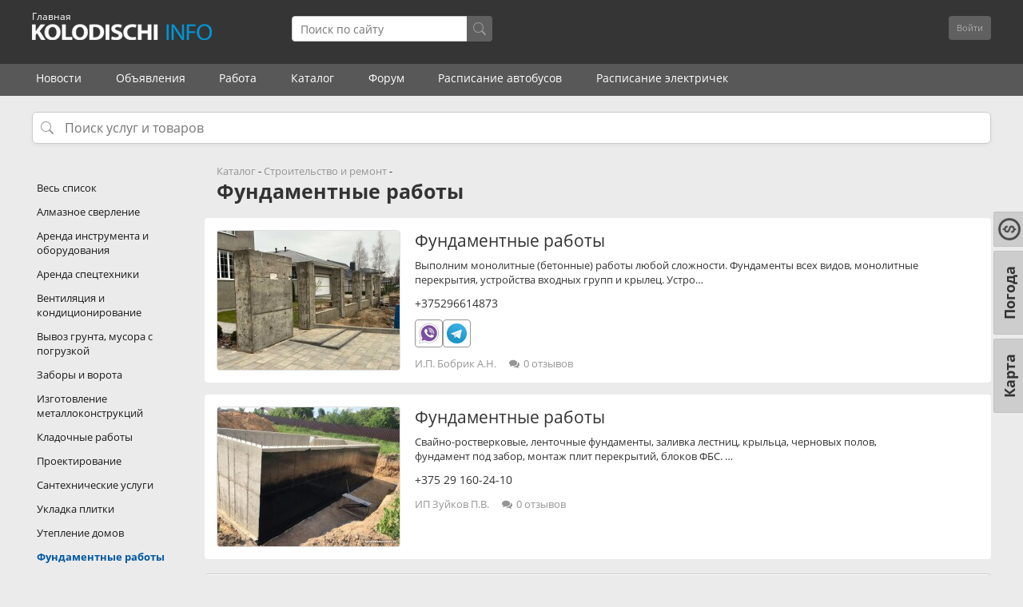

--- FILE ---
content_type: text/html; charset=UTF-8
request_url: https://kolodischi.by/catalog-stroiuslugi/fundamentnie-raboti
body_size: 8953
content:
<!DOCTYPE html>
<html lang="ru">
<head>
    <meta charset="utf-8" />
    <title>
        Фундаментные работы в Минске и Минской области &ndash; Колодищи Инфо    </title>
            <meta name="description" content="Список организаций, предлагающих услуги по устройству фундаментов любой сложности: монолитные, свайно-ростверковые, фундаменты под забор и прочее. Цены, отзывы клиентов, фото выполненных работ. " />
        <meta name="viewport" content="width=device-width, initial-scale=1.0" />
    <meta http-equiv="X-UA-Compatible" content="IE=edge" />
    <meta name="HandheldFriendly" content="true">
    <meta name="format-detection" content="telephone=no" />
    <script>/*js mediaquery*/!function(a,b,c){var d=window.matchMedia;"undefined"!=typeof module&&module.exports?module.exports=c(d):"function"==typeof define&&define.amd?define(function(){return b[a]=c(d)}):b[a]=c(d)}("enquire",this,function(a){"use strict";function b(a,b){var c,d=0,e=a.length;for(d;e>d&&(c=b(a[d],d),c!==!1);d++);}function c(a){return"[object Array]"===Object.prototype.toString.apply(a)}function d(a){return"function"==typeof a}function e(a){this.options=a,!a.deferSetup&&this.setup()}function f(b,c){this.query=b,this.isUnconditional=c,this.handlers=[],this.mql=a(b);var d=this;this.listener=function(a){d.mql=a,d.assess()},this.mql.addListener(this.listener)}function g(){if(!a)throw new Error("matchMedia not present, legacy browsers require a polyfill");this.queries={},this.browserIsIncapable=!a("only all").matches}return e.prototype={setup:function(){this.options.setup&&this.options.setup(),this.initialised=!0},on:function(){!this.initialised&&this.setup(),this.options.match&&this.options.match()},off:function(){this.options.unmatch&&this.options.unmatch()},destroy:function(){this.options.destroy?this.options.destroy():this.off()},equals:function(a){return this.options===a||this.options.match===a}},f.prototype={addHandler:function(a){var b=new e(a);this.handlers.push(b),this.matches()&&b.on()},removeHandler:function(a){var c=this.handlers;b(c,function(b,d){return b.equals(a)?(b.destroy(),!c.splice(d,1)):void 0})},matches:function(){return this.mql.matches||this.isUnconditional},clear:function(){b(this.handlers,function(a){a.destroy()}),this.mql.removeListener(this.listener),this.handlers.length=0},assess:function(){var a=this.matches()?"on":"off";b(this.handlers,function(b){b[a]()})}},g.prototype={register:function(a,e,g){var h=this.queries,i=g&&this.browserIsIncapable;return h[a]||(h[a]=new f(a,i)),d(e)&&(e={match:e}),c(e)||(e=[e]),b(e,function(b){d(b)&&(b={match:b}),h[a].addHandler(b)}),this},unregister:function(a,b){var c=this.queries[a];return c&&(b?c.removeHandler(b):(c.clear(),delete this.queries[a])),this}},new g});</script>
    <link rel="stylesheet" type="text/css" href="https://kolodischi.by/builds/app-3ad6b329984189795a314786939fe143.css" />        <!-- <link rel="preconnect" href="https://fonts.googleapis.com">
    <link rel="preconnect" href="https://fonts.gstatic.com" crossorigin>
    <link href="https://fonts.googleapis.com/css2?family=Open+Sans:ital,wght@0,400;0,700;1,400&display=swap" rel="stylesheet"> -->
    <link rel="preload" href="/assets/app/fonts/opensans-regular.woff2" as="font" type="font/woff2" crossorigin>
    <link rel="preload" href="/assets/app/fonts/opensans-italic.woff2" as="font" type="font/woff2" crossorigin>
    <link rel="preload" href="/assets/app/fonts/opensans-bold.woff2" as="font" type="font/woff2" crossorigin>
    <link rel="preload" href="/assets/app/fonts/glyphicons-halflings-regular.woff" as="font" type="font/woff" crossorigin>
    <link rel="preload" href="/assets/app/fonts/fontawesome-webfont.woff?v=4.0.3" as="font" type="font/woff" crossorigin>

    <meta name="keywords" content="" />
    <meta property="og:title" content="Фундаментные работы в Минске и Минской области" />
    <meta property="og:site_name" content="kolodischi.by" />
    <meta property="og:url" content="https://kolodischi.by/catalog-stroiuslugi/fundamentnie-raboti">
    <meta property="og:description" content="Список организаций, предлагающих услуги по устройству фундаментов любой сложности: монолитные, свайно-ростверковые, фундаменты под забор и прочее. Цены, отзывы клиентов, фото выполненных работ. " />
    <meta property="og:image" content="http://kolodischi.by/storage/images/logo-kolodischi-info.png" />
    <meta property="og:image:url" content="http://kolodischi.by/storage/images/logo-kolodischi-info.png" />
    <meta property="og:image:secure_url" content="http://kolodischi.by/storage/images/logo-kolodischi-info.png" />
    <meta name="yandex-tableau-widget" content="logo=https://kolodischi.by/storage/images/logo-kolodischi-info.png, color=#ffffff">
    <link rel="icon" type="image/png" href="/storage/images/logo-kolodischi-info.png">
    <link href="/storage/images/favicon2.ico" rel="shortcut icon" type="image/x-icon" />
        <meta name="apple-mobile-web-app-capable" content="yes">
    <link rel="manifest" href="/manifest.webmanifest">
    <!-- Yandex.Metrika counter -->
    <script type="text/javascript">(function(d, w, c) {(w[c] = w[c] || []).push(function() {try {w.yaCounter27692424 = new Ya.Metrika({id: 27692424,clickmap: true,trackLinks: true,accurateTrackBounce: true});} catch (e) {}});var n = d.getElementsByTagName("script")[0],x = "https://mc.yandex.ru/metrika/watch.js",s = d.createElement("script"),f = function() { n.parentNode.insertBefore(s, n); };for (var i = 0; i < document.scripts.length; i++) {if (document.scripts[i].src === x) { return; }}s.type = "text/javascript";s.async = true;s.src = x;if (w.opera == "[object Opera]") {d.addEventListener("DOMContentLoaded", f, false);} else { f(); }})(document, window, "yandex_metrika_callbacks");</script>
    <!-- /Yandex.Metrika counter -->
    <!-- Global site tag (gtag.js) - Google Analytics -->
    <script async src="https://www.googletagmanager.com/gtag/js?id=UA-134329354-1"></script>
    <script>window.dataLayer = window.dataLayer || [];function gtag(){dataLayer.push(arguments);}gtag('js', new Date());gtag('config', 'UA-134329354-1');</script>
        <style type="text/css">.ya-page_js_yes .ya-site-form_inited_no{display:none}</style>
    <!-- Yandex.RTB -->
    <script>window.yaContextCb = window.yaContextCb || []</script>
    <script src="https://yandex.ru/ads/system/context.js" async></script>
            <script type="text/javascript" src="https://api-maps.yandex.ru/2.1/?apikey=157ec389-f1b8-464c-aee1-311a62fc8733&lang=ru-RU"></script>
    

    <script>
        window.user = ''
    </script>
</head>

<body class=" response catalog_area">



    <div class="all_wrapper">
        		
                        	
	
	                        	
	
        <header class="new">
            <div class="header-top-panel">
                <div class="container">
                    <a class="header-logo" title="Колодищи Инфо" href="https://kolodischi.by">
                        <p style=" margin-top: -18px; color: white; font-size: 12px; ">Главная</p>
                    </a>
					                    
                    <div class="header-searchform" id="search-input">
                        <div class="search-form">
                            <input type="search" name="text" placeholder="Поиск по сайту" autocomplete="off" readonly />
                            <div class="search-icon">
                                <svg xmlns="http://www.w3.org/2000/svg" viewBox="0 0 16 16">
                                <path d="M11.742 10.344a6.5 6.5 0 1 0-1.397 1.398h-.001q.044.06.098.115l3.85 3.85a1 1 0 0 0 1.415-1.414l-3.85-3.85a1 1 0 0 0-.115-.1zM12 6.5a5.5 5.5 0 1 1-11 0 5.5 5.5 0 0 1 11 0"/>
                                </svg>
                            </div>
                        </div>
                    </div>

                    <div class="header-controls">
                                                <div class="header-unauthorized-user">
                            <div class="btn-group">
                                <form action="/login"><button type="submit" class="btn btn-sm btn-default">Войти</button></form>
                                <button style="display: none" type="button" class="btn btn-sm btn-default dropdown-toggle" data-toggle="dropdown">
                                    <span class="caret"></span>
                                </button>
                                <ul class="dropdown-menu pull-right" role="menu">
                                    <li>
                                        <a href="https://kolodischi.by/login">Регистрация</a>
                                    </li>
                                    <li><a href="https://kolodischi.by/recover">Восстановить пароль</a></li>
                                    <li><a href="https://kolodischi.by/recover_username">Восстановить имя пользователя</a></li>
                                </ul>
                            </div>
                            </form>                            
                        </div>
                                            </div>
                    <div class="response-header-nav">
                        <span class="r-header-nav__btn btn-search-form fa fa-search" id="search-icon"></span>
                                                <div class="r-header-nav__grourp">
                                                        <button class="r-header-nav__btn btn-login-form dropdown-toggle" data-toggle="dropdown"><i class="fa fa-user"></i></button>
                            <ul class="dropdown-menu pull-right" role="menu">
                                <li>
                                    <a href="https://kolodischi.by/login">Войти</a>
                                    <div id="uLogin4580e2da" data-ulogin="display=small;fields=first_name,last_name,email;providers=vkontakte,odnoklassniki,facebook;redirect_uri=;callback=ulogin_callback"></div>
                                </li>
                                <li>
                                    <a href="https://kolodischi.by/login">Регистрация</a>
                                </li>
                                <li>
                                    <a href="https://kolodischi.by/recover">Восстановить пароль</a>
                                </li>
                                <li>
                                    <a href="https://kolodischi.by/recover_username">Восстановить имя пользователя</a>
                                </li>
                            </ul>
                                                    </div>
                    </div>
                </div>
            </div>
            <nav class="header-menu">
                <ul class="scroll-cont js_scrollBox"><li><a href="https://kolodischi.by/news">Новости</a></li><li><a href="https://kolodischi.by/ads">Объявления</a></li><li><a href="https://kolodischi.by/job">Работа</a></li><li><a class="heder-menu-last-item" href="https://kolodischi.by/catalog">Каталог</a></li><li><a href="https://kolodischi.by/forum">Форум</a></li><li><a href="https://kolodischi.by/raspisanie-avtobusov">Расписание автобусов</a></li><li><a href="https://kolodischi.by/raspisanie-elektrichek">Расписание электричек</a></li></ul>            </nav>
            <!--
<nav class="header-submenu">
<ul class="scroll-cont js_scrollBox">
<li class="">
<a href="/catalog-social" style="padding-left: 5px;">
<img src="/storage/images/municipality2.png" style="float: left; padding-top: 0; width: 18px; margin-right: 5px; opacity: .6;" alt="Учреждения">
Учреждения
</a>
</li>
<li class="">
<a href="/catalog-construction">
<img src="/storage/images/kirpich.png" style="float: left; padding-top: 2px; width: 24px; margin-right: 5px; opacity: .85;" alt="Стройматериалы">
Стройматериалы
</a>
</li>
<li class="active">
<a href="/catalog-stroiuslugi">
<img src="/storage/images/eks-ik.png" style="float: left; margin-bottom: 0; margin-right: 5px; opacity: .7;" alt="Строительные и ремонтные услуги">
Строительcтво и ремонт
</a>
</li>
<li class="">
<a href="/catalog-auto">
<img src="/storage/images/avto.png" style="float: left; margin-top: 1px; width: 20px; margin-right: 5px; opacity: .5;" alt="АВТО">
АВТО
</a>
</li>
<li class="">
<a href="/catalog-domestic">
<img src="/storage/images/wrench2.png" style="float: left; margin-top: 1px; width: 16px; margin-right: 5px; opacity: .52;" alt="Бытовые услуги">
Бытовые услуги
</a>
</li>
<li class="">
<a href="/catalog-leisure">
<img src="/storage/images/otdyh.png" style="float: left; margin-bottom: 0; width: 18px; margin-right: 5px; opacity: .5;" alt="Досуг, развлечения">
Досуг
</a>
</li>
<li class="header-submenu-drop">
<a href="#" class="dropdown-toggle" data-toggle="dropdown">Ещё <i class="fa fa-caret-down"></i></a>
<ul>
<li class="header-sub-menu "><a href="/catalog-promtovari">
<img src="/storage/images/magaz2.png" style="float: left; padding-top: 0; margin-right: 5px; opacity: .5; width: 21px; margin-top: -1px;" alt="Магазины"> Магазины
</a></li>
<li class="header-sub-menu ">
<a href="/catalog-biznes">
<img src="/storage/images/45696-business-portfolio2.png" style="float: left; padding-top: 0; margin-right: 5px; opacity: .5;" alt="Для бизнеса"> Для бизнеса
</a>
</li>
<li><a class="" href="/catalog">Все организации</a></li>
</ul>
</li>
</ul>
</nav>
-->
        
        </header>

        <div class="main">
            <div class="container">
    <div class="search-wrapper" style="position: relative;">
        <input type="text" id="modal-search" placeholder="Поиск услуг и товаров" style="
            padding-left: 40px;
            background: url('data:image/svg+xml;utf8,<svg xmlns=\'http://www.w3.org/2000/svg\' fill=\'%23999\' viewBox=\'0 0 16 16\'><path d=\'M11.742 10.344a6.5 6.5 0 1 0-1.397 1.398h-.001q.044.06.098.115l3.85 3.85a1 1 0 0 0 1.415-1.414l-3.85-3.85a1 1 0 0 0-.115-.1zM12 6.5a5.5 5.5 0 1 1-11 0 5.5 5.5 0 0 1 11 0\'/></svg>') no-repeat 10px center;
            background-size: 16px 16px;
            background-color: white;
        " readonly>
    </div>
</div>

    <script type="text/javascript">

        document.addEventListener('DOMContentLoaded', function () {
 
    function openSearch() {
        openSearchModalWithTabs({
            urls: {
                ads: '/ads/search-ads',
                news: '/news/search-news',
                job: '/job/search-job'
            },
            title: '',
            placeholder: 'Поиск'
        });
    }


    ['modal-search', 'search-icon', 'search-input'].forEach(function (id) {
        var el = document.getElementById(id);
        if (el) {
            el.addEventListener('click', openSearch);
        }
    });
});
    </script>

            <div class="container right_col_small_layout">
<div id="content">
    <div class="page_header">
  		
		<!--<div style="float: right; font-size: 13px;"><a style="color: red;" href="https://kolodischi.by/reklama-v-kataloge-organizacii">реклама здесь</a> </div> -->
		<div class="category" style="padding: 0; font-size: 13px;">
                    <a href="/catalog" style="vertical-align: inherit; color: #959595;">Каталог</a>
                                - <a href="https://kolodischi.by/catalog-stroiuslugi" style="vertical-align: inherit; color: #959595;">Строительство и ремонт</a> -
                            </div>
		
		<!--
<p class="bread_mobil"><i class="fa fa-caret-left fa-fw"></i> <a style="margin-top: 0px;" href="https://kolodischi.by/catalog-stroiuslugi">Строительство и ремонт</a></p>
        -->
		<!--<a href="/reklama-stroitelnaya"
           class="btn btn-sm fr btn-primary" style="float: right; margin-top: 3px;">Заказать рекламу</a>
		<!-- <span class="menu_toggler fa fa-bars" style="margin-top: -7px; padding-bottom: 15px;"><div style=" display: -webkit-inline-box; padding-bottom: 23px; height: 23px;"><span style="padding-left: 5px; font-size: 16px;">Все категории</span></div></span>
		-->
        
		<h1>Фундаментные работы</h1>
		
		  
    </div>
		
        
<div class="content_wrapper catalog_category" id="sectionItemsList">
            </div>
	
    <div class="content_wrapper catalog_category" id="sectionItemsList">
        <div class="content_block organization clearfix cat-id-170 "
     data-id="4116">
    <a class="image" href="https://kolodischi.by/catalog-stroiuslugi/fundamentnie-raboti/4116">
	        <img class="img-responsive" src="/piximage/grab/228x174/storage/images/catalog/4116/664db774da7848c4aa5fcc463807177b.jpg" alt="Фундаментные работы">
    </a>

    <div class="info">
        <h3 class="name">
            <a href="https://kolodischi.by/catalog-stroiuslugi/fundamentnie-raboti/4116">Фундаментные работы</a>
        </h3>
        <p class="type">
            <a style="text-decoration: none;" href="https://kolodischi.by/catalog-stroiuslugi/fundamentnie-raboti/4116">Выполним монолитные (бетонные) работы любой сложности. Фундаменты всех видов, монолитные перекрытия, устройства входных групп и крылец. Устро&hellip;</a>
        </p>
       <!-- <p class="address">Адрес: Минский район, аг. Колодищи</p> -->

        <p class="phones-vip" style="font-size: 14px; margin-bottom: 11px; margin-top: 11px;"><!--<img src="/storage/images/icon-phone2.png" style="margin-right: 4px; float: left; margin-top: 2px; width: 15px; margin-left: 2px;">--> <a href='tel:+375296614873'>+375296614873</a></p>
                <p class="phones-vip" style="font-size: 14px; margin-bottom: 10px; margin-top: 9px; display: flex; align-items: center; gap: 8px;">
                    <a href="viber://chat?number=%2B375296614873" title="Написать в Viber" target="_blank" style="position: relative; top: -1px; border: 1px solid #959595; padding: 4px; border-radius: 4px;"><img src="/storage/images/viber-content.png" width="25" height="25" alt="Viber"></a>
                            <a href="https://t.me/+375296614873" title="Написать в Телеграм" target="_blank" style="position: relative; top: -1px; border: 1px solid #959595; padding: 4px; border-radius: 4px;"><img src="/storage/images/telega2.jpg" width="25" height="25" alt="Написать в Телеграм"></a>
                </p>
                
        <div class="feedbacks" style="align-items: center; gap: 5px; width: 98%;"> <!-- <i class="fa fa-clock-o"></i>   <i class="fa fa-comments fa-fw" style="margin-left: 10px;"></i> -->
		
		       <span class="catalog-hits" style="padding-right: 11px;"> И.П. Бобрик А.Н. </span>
	            <span class="catalog-hits"><a style="color: #959595;" href="https://kolodischi.by/catalog-stroiuslugi/fundamentnie-raboti/4116#otzivy"><i class="fa fa-comments fa-fw"></i> 0 отзывов</a></span>


            
			
</div>
         </div>
</div>
<!--
-->
<div class="content_block organization clearfix cat-id-170 "
     data-id="4099">
    <a class="image" href="https://kolodischi.by/catalog-stroiuslugi/fundamentnie-raboti/4099">
	        <img class="img-responsive" src="/piximage/grab/228x174/storage/images/catalog/4099/0b9d3dc9869a94249b93a2982e427321.jpg" alt="Фундаментные работы">
    </a>

    <div class="info">
        <h3 class="name">
            <a href="https://kolodischi.by/catalog-stroiuslugi/fundamentnie-raboti/4099">Фундаментные работы</a>
        </h3>
        <p class="type">
            <a style="text-decoration: none;" href="https://kolodischi.by/catalog-stroiuslugi/fundamentnie-raboti/4099">Свайно-ростверковые, ленточные фундаменты, заливка лестниц, крыльца, черновых полов, фундамент под забор, монтаж плит перекрытий, блоков ФБС.&hellip;</a>
        </p>
       <!-- <p class="address">Адрес: Минский район</p> -->

        <p class="phones-vip" style="font-size: 14px; margin-bottom: 11px; margin-top: 11px;"><!--<img src="/storage/images/icon-phone2.png" style="margin-right: 4px; float: left; margin-top: 2px; width: 15px; margin-left: 2px;">--> <a href='tel:+375 29 160-24-10'>+375 29 160-24-10</a></p>
                
        <div class="feedbacks" style="align-items: center; gap: 5px; width: 98%;"> <!-- <i class="fa fa-clock-o"></i>   <i class="fa fa-comments fa-fw" style="margin-left: 10px;"></i> -->
		
		       <span class="catalog-hits" style="padding-right: 11px;"> ИП Зуйков П.В. </span>
	            <span class="catalog-hits"><a style="color: #959595;" href="https://kolodischi.by/catalog-stroiuslugi/fundamentnie-raboti/4099#otzivy"><i class="fa fa-comments fa-fw"></i> 0 отзывов</a></span>


            
			
</div>
         </div>
</div>
<!--
<div style="text-align:center;"> 
<div id="yandex_rtb3" style="display: inline-block;"></div>
<script>window.yaContextCb.push(()=>{
Ya.Context.AdvManager.render({
renderTo: 'yandex_rtb3',
blockId: window.innerWidth > 480 ? 'R-A-2195636-10' : 'R-A-2195636-12'
})
})</script>
</div>
-->
    </div>
	
	<!-- <div class="content_block organization clearfix cat-id-81" data-id="4051" style="margin-left: 0; margin-right: 0;">
    <a href="https://kolodischi.by/reklama-v-kataloge-organizacii" style="float: left; padding: 0 2% 0 0;">
	        <img class="zdez-mojet" src="/storage/images/zdez-mojet.jpg" style="border: 1px solid #DEDEDE;">
    </a>

    <div class="info" style=" position: relative;">
        <h3 class="name" style="font-size: 19px; margin: 0; padding: 0 0 8px;"><a href="https://kolodischi.by/reklama-v-kataloge-organizacii">Разместите свою страницу здесь</a>
        </h3>
                        <p class="type"><a href="https://kolodischi.by/reklama-v-kataloge-organizacii" style="color: #0058A2; text-decoration: underline;">Подробности</a></p>
        <p class="address"></p>

        <p class="phones-vip" style="font-size: 13px; margin-bottom: 9px; margin-top: 6px;"><img src="/storage/images/icon-phone.png" style="margin-right: 4px; float: left; width: 15px; margin-left: 2px;"> +375 44 749-54-57</p>
        <p class="phones-vip" style="font-size: 13px; margin-bottom: 0; margin-top: 6px;"><img src="/storage/images/viber-content.png" style="margin-right: 4px; float: left; margin-top: -2px; width: 19px;"> <a href="viber://chat?number=%2B375 44 749-54-57">375 44 749-54-57 - <span style="color: purple;">написать</span></a></p>

        
              
         </div> 
   
	
	</div> -->
	
	
	

	
	<!--
<div style="margin-bottom: 25px;">
	<a href="https://kolodischi.by/reklama-v-kataloge"
           class="btn btn-sm fr btn-primary btn-add-company" style="float: none;">Добавить организацию</a>
				</div>
	
	-->
	
	
	<a href="https://kolodischi.by/reklama-v-kataloge-organizacii"
           class="btn btn-sm btn-default" style="float: left; margin-top: 3px; margin-bottom: 30px; width: 100%;">Добавить организацию</a>
	
	
	
    	<div style="text-align:center; margin-bottom: 8px;"> 
<div id="yandex_rtb2" style="display: inline-block;"></div>
<script>window.yaContextCb.push(()=>{
Ya.Context.AdvManager.render({
renderTo: 'yandex_rtb2',
blockId: window.innerWidth > 480 ? 'R-A-2195636-3' : 'R-A-2195636-4'
})
})</script>
</div>

    <style>
        .catalog-search-wrapper {
            margin-bottom: 12px;
        }
    </style>

</div>
<aside class="sidebar-right sidebar clearfix" style="font-weight: bold;">
<div class="sidebar-resp-fixed">
<div class="categories_list" style="margin-top: 4px;">
<span class="menu_toggler fa fa-times"></span>
<ul>
<li class="">
<a href="https://kolodischi.by/catalog-stroiuslugi">Весь список</a>
</li>
<li class="">
<a href="https://kolodischi.by/catalog-stroiuslugi/almaznoe-sverlenie" id="cat-button-279">Алмазное сверление</a>
</li>
<li class="">
<a href="https://kolodischi.by/catalog-stroiuslugi/arendaarenda-instrumenta-i-oborudovania" id="cat-button-206">Аренда инструмента и оборудования</a>
</li>
<li class="">
<a href="https://kolodischi.by/catalog-stroiuslugi/arenda-spectehniki" id="cat-button-45">Аренда спецтехники</a>
</li>
<li class="">
<a href="https://kolodischi.by/catalog-stroiuslugi/ventilyacia" id="cat-button-51">Вентиляция и кондиционирование</a>
</li>
<li class="">
<a href="https://kolodischi.by/catalog-stroiuslugi/vyvoz-grunta-musora-s-pogruzkoi" id="cat-button-265">Вывоз грунта, мусора с погрузкой</a>
</li>
<li class="">
<a href="https://kolodischi.by/catalog-stroiuslugi/zabory-i-vorota" id="cat-button-252">Заборы и ворота</a>
</li>
<li class="">
<a href="https://kolodischi.by/catalog-stroiuslugi/metallokonstrukcii" id="cat-button-50">Изготовление металлоконструкций</a>
</li>
<li class="">
<a href="https://kolodischi.by/catalog-stroiuslugi/kladochnie-raboti" id="cat-button-240">Кладочные работы</a>
</li>
<li class="">
<a href="https://kolodischi.by/catalog-stroiuslugi/zakazat-proekt-doma" id="cat-button-155">Проектирование</a>
</li>
<li class="">
<a href="https://kolodischi.by/catalog-stroiuslugi/santehnicheskie-uslugi" id="cat-button-49">Сантехнические услуги</a>
</li>
<li class="">
<a href="https://kolodischi.by/catalog-stroiuslugi/ukladka-plitki" id="cat-button-301">Укладка плитки</a>
</li>
<li class="">
<a href="https://kolodischi.by/catalog-stroiuslugi/uteplenie-domov" id="cat-button-284">Утепление домов</a>
</li>
<li class="active">
<a href="https://kolodischi.by/catalog-stroiuslugi/fundamentnie-raboti" id="cat-button-170">Фундаментные работы</a>
</li>
<li class="">
<a href="https://kolodischi.by/catalog-stroiuslugi/elektromontajnie-raboti" id="cat-button-46">Электромонтажные работы</a>
</li>
</ul>
</div>
</div>     
</aside>
</div>
        </div>
    </div>
    <header class="new" style="margin-top: 13px;">
        <nav class="header-submenu">
            <ul class="scroll-cont js_scrollBox">
                <li><a href="/pogoda" style="font-size: 14px;">Погода</a></li>
                <li><a href="/kurs-valut" style="font-size: 14px;">Курс валют</a></li>
                <li><a href="/karta" style="font-size: 14px;">Карта</a></li>
                <li><a href="/telefoni" style="font-size: 14px;">Телефоны</a></li>
                <li><a href="/forum/topic/1202" style="font-size: 14px;">Сообщить новость</a></li>
                <li><a href="/poleznaya-informacia" style="font-size: 14px;">Полезная информация</a></li>
            </ul>
        </nav>
    </header>
    <footer id="footer">
        <div class="container" style="padding-top: 10px;">
            <div class="row">
                <div class="col-md-3 copyright">2011-
                    2026 © Колодищи Инфо </div>
                <div class="col-md-6 links" style="font-size: 14px;">
                    <a class="link2" style="color: #0058A2;" href="/svyaz-s-administraciei/reklama-na-saite">Реклама на сайте</a>
                    <a class="link3" style="padding-left: 11px; color: #0058A2;" href="/about">О сайте</a>
                    <a class="link3" style="padding-left: 28px; color: #0058A2;" href="/forum/topic/266">Правила</a>
                    <br>Заказать рекламу: <a href="tel:+375447495457">+375 44 749-54-57</a>
                </div>
                <div class="col-md-3 liveinternet">
                    <a href="https://metrika.yandex.ru/stat/?id=27692424&amp;from=informer" target="_blank" rel="nofollow"><img src="https://informer.yandex.ru/informer/27692424/3_1_FFFFFFFF_EFEFEFFF_0_uniques" style="width:88px; height:31px; border:0;" alt="Яндекс.Метрика" title="Яндекс.Метрика: данные за сегодня (просмотры, визиты и уникальные посетители)" class="ym-advanced-informer" data-cid="27692424" data-lang="ru" /></a>
                </div>
            </div>
        </div>
    </footer>
    <noscript>
        <div><img src="https://mc.yandex.ru/watch/27692424" style="position:absolute; left:-9999px;" alt="" /></div>
    </noscript>
    <script src="https://kolodischi.by/builds/app-0f5475edeb124f7b06bed3ec0695b1be.js"></script>            <script type="text/javascript">

        function moveOrganization(dir, element) {
            var button = $(element);
            var item = button.closest('.organization');
            if (dir == 'up')
                item.insertBefore(item.prev());
            else
                item.insertAfter(item.next());
            var ordering = {};
            $("#sectionItemsList .organization").each(function (index) {
                ordering[index] = $(this).data('id');
            });
            $.post('https://kolodischi.by/catalog/ajax/updateOrdering', ordering, function (data) {
                console.log(data)
            }, 'json')
        }

        document.getElementById('open-search').addEventListener('click', openSearchModal);

    </script>
        <script src="/assets/js/sw.js"></script>
    <div class="call_back"><a href="/karta">Карта</a></div>
    <div class="call_back" style="top: 346px; margin-right: -36px;"><a href="/pogoda">Погода</a></div>
    <div class="call_back" style="top: 267px;margin-right: -5px;">
        <a href="/kurs-valut" style="padding: 5px 7px;"><img src="/storage/images/kursi.png" style="width: 28px;"></a>
    </div>
    <script>
        document.addEventListener('DOMContentLoaded', () => {
            $('[data-role="company-rating"] [data-button]').on('click', function(event){
                if(window.user){
                    const $root = $(this).closest('[data-role="company-rating"]');
                    const totalFormatKey = $root.attr('data-total-format-key');
                    $.post('/ajax/like', {
                        itemId: $root.attr('data-organization-id'),
                        type: $(this).attr('data-button')
                    }, ( data ) => {
                        $root.find('[data-total="like"]').html(data[totalFormatKey])
                        $root.find('[data-button="like"]').toggleClass('active');
                    });
                }else{
                    noAccess();
                }

            })
        })
    </script>
    <script>
        window.addEventListener('appinstalled', (event) => {
            if (typeof yaCounter27692424 !== 'undefined') {
                yaCounter27692424.reachGoal('appInstalled');
            } else if (typeof ym !== 'undefined') {
                ym(27692424,'reachGoal','appInstalled');
            }
        });
        function isPWA() {
          return (window.matchMedia('(display-mode: standalone)').matches || 
                 window.matchMedia('(display-mode: fullscreen)').matches || 
                 window.navigator.standalone === true);
        }

        document.addEventListener('DOMContentLoaded', () => {
          if (isPWA()) {
            if (typeof yaCounter27692424 !== 'undefined') {
                yaCounter27692424.reachGoal('appOpened');
            } else if (typeof ym !== 'undefined') {
                ym(27692424,'reachGoal','appOpened');
            }
          }
        });
    </script>
</body>
</html>

--- FILE ---
content_type: text/css
request_url: https://kolodischi.by/builds/app-3ad6b329984189795a314786939fe143.css
body_size: 50462
content:
/*!
 * Bootstrap v3.1.1 (http://getbootstrap.com)
 * Copyright 2011-2014 Twitter, Inc.
 * Licensed under MIT (https://github.com/twbs/bootstrap/blob/master/LICENSE)
 */

/*! normalize.css v3.0.0 | MIT License | git.io/normalize */
html {
  font-family: sans-serif;
  -webkit-text-size-adjust: 100%;
      -ms-text-size-adjust: 100%;
}
body {
  margin: 0;
}
article,
aside,
details,
figcaption,
figure,
footer,
header,
hgroup,
main,
nav,
section,
summary {
  display: block;
}
audio,
canvas,
progress,
video {
  display: inline-block;
  vertical-align: baseline;
}
audio:not([controls]) {
  display: none;
  height: 0;
}
[hidden],
template {
  display: none;
}
a {
  background: transparent;
}
a:active,
a:hover {
  outline: 0;
}
abbr[title] {
  border-bottom: 1px dotted;
}
b,
strong {
  font-weight: bold;
}
dfn {
  font-style: italic;
}
h1 {
  margin: .67em 0;
  font-size: 2em;
}
mark {
  color: #000;
  background: #ff0;
}
small {
  font-size: 80%;
}
sub,
sup {
  position: relative;
  font-size: 75%;
  line-height: 0;
  vertical-align: baseline;
}
sup {
  top: -.5em;
}
sub {
  bottom: -.25em;
}
img {
  border: 0;
}
svg:not(:root) {
  overflow: hidden;
}
figure {
  margin: 1em 40px;
}
hr {
  height: 0;
  -moz-box-sizing: content-box;
       box-sizing: content-box;
}
pre {
  overflow: auto;
}
code,
kbd,
pre,
samp {
  font-family: monospace, monospace;
  font-size: 1em;
}
button,
input,
optgroup,
select,
textarea {
  margin: 0;
  font: inherit;
  color: inherit;
}
button {
  overflow: visible;
}
button,
select {
  text-transform: none;
}
button,
html input[type="button"],
input[type="reset"],
input[type="submit"] {
  -webkit-appearance: button;
  cursor: pointer;
}
button[disabled],
html input[disabled] {
  cursor: default;
}
button::-moz-focus-inner,
input::-moz-focus-inner {
  padding: 0;
  border: 0;
}
input {
  line-height: normal;
}
input[type="checkbox"],
input[type="radio"] {
  box-sizing: border-box;
  padding: 0;
}
input[type="number"]::-webkit-inner-spin-button,
input[type="number"]::-webkit-outer-spin-button {
  height: auto;
}
input[type="search"] {
  -webkit-box-sizing: content-box;
     -moz-box-sizing: content-box;
          box-sizing: content-box;
  -webkit-appearance: textfield;
}
input[type="search"]::-webkit-search-cancel-button,
input[type="search"]::-webkit-search-decoration {
  -webkit-appearance: none;
}
fieldset {
  padding: .35em .625em .75em;
  margin: 0 2px;
  border: 1px solid #c0c0c0;
}
legend {
  padding: 0;
  border: 0;
}
textarea {
  overflow: auto;
}
optgroup {
  font-weight: bold;
}
table {
  border-spacing: 0;
  border-collapse: collapse;
}
td,
th {
 // padding: 0;
}
@media print {
  * {
    color: #000 !important;
    text-shadow: none !important;
    background: transparent !important;
    box-shadow: none !important;
  }
  a,
  a:visited {
    text-decoration: underline;
  }
  a[href]:after {
    content: " (" attr(href) ")";
  }
  abbr[title]:after {
    content: " (" attr(title) ")";
  }
  a[href^="javascript:"]:after,
  a[href^="#"]:after {
    content: "";
  }
  pre,
  blockquote {
    border: 1px solid #999;

    page-break-inside: avoid;
  }
  thead {
    display: table-header-group;
  }
  tr,
  img {
    page-break-inside: avoid;
  }
  img {
    max-width: 100% !important;
  }
  p,
  h2,
  h3 {
    orphans: 3;
    widows: 3;
  }
  h2,
  h3 {
    page-break-after: avoid;
  }
  select {
    background: #fff !important;
  }
  .navbar {
    display: none;
  }
  .table td,
  .table th {
    background-color: #fff !important;
  }
  .btn > .caret,
  .dropup > .btn > .caret {
    border-top-color: #000 !important;
  }
  .label {
    border: 1px solid #000;
  }
  .table {
    border-collapse: collapse !important;
  }
  .table-bordered th,
  .table-bordered td {
    border: 1px solid #ddd !important;
  }
}
* {
  -webkit-box-sizing: border-box;
     -moz-box-sizing: border-box;
          box-sizing: border-box;
}
*:before,
*:after {
  -webkit-box-sizing: border-box;
     -moz-box-sizing: border-box;
          box-sizing: border-box;
}
html {
  font-size: 62.5%;
  -webkit-tap-highlight-color: rgba(0, 0, 0, 0);
}

@font-face {
  font-family: 'Open Sans';
  font-style: normal;
  font-weight: 400;
  font-display: swap;
  src:  url('/assets/app/fonts/opensans-regular.eot');
  src:  local('Open Sans'),
        local('OpenSans'),
        url('/assets/app/fonts/opensans-regular.eot?#iefix') format('embedded-opentype'),
        url('/assets/app/fonts/opensans-regular.woff2') format('woff2'),
        url('/assets/app/fonts/opensans-regular.woff') format('woff'),
        url('/assets/app/fonts/opensans-regular.ttf') format('truetype'),
        url('/assets/app/fonts/opensans-regular.svg#opensans') format('svg');
}

@font-face {
  font-family: 'Open Sans';
  font-style: italic;
  font-weight: 400;
  font-display: swap;
  src:  url('/assets/app/fonts/opensans-italic.eot');
  src:  local('Open Sans Italic'),
        local('OpenSans-italic'),
        url('/assets/app/fonts/opensans-italic.eot?#iefix') format('embedded-opentype'),
        url('/assets/app/fonts/opensans-italic.woff2') format('woff2'),
        url('/assets/app/fonts/opensans-italic.woff') format('woff'),
        url('/assets/app/fonts/opensans-italic.ttf') format('truetype'),
        url('/assets/app/fonts/opensans-italic.svg#opensans') format('svg');
}

@font-face {
  font-family: 'Open Sans';
  font-style: normal;
  font-weight: 700;
  font-display: swap;
  src:  url('/assets/app/fonts/opensans-bold.eot');
        src: local('Open Sans Bold'),
        local('OpenSans-bold'),
        url('/assets/app/fonts/opensans-bold.eot?#iefix') format('embedded-opentype'),
        url('/assets/app/fonts/opensans-bold.woff2') format('woff2'),
        url('/assets/app/fonts/opensans-bold.woff') format('woff'),
        url('/assets/app/fonts/opensans-bold.ttf') format('truetype'),
        url('/assets/app/fonts/opensans-bold.svg#opensans') format('svg');
}


body {
  font-family: "Open Sans", Arial, "Helvetica Neue", Helvetica, sans-serif;
  font-size: 15px;
  line-height: 1.42857143;
  color: #333;
  background-color: #fff;
}
input,
button,
select,
textarea {
  font-family: inherit;
  font-size: inherit;
  line-height: inherit;
}
a {
  color: #428bca;
  text-decoration: none;
}
a:hover,
a:focus {
  color: #2a6496;
  text-decoration: underline;
}
a:focus {
  outline: thin dotted;
  outline: 5px auto -webkit-focus-ring-color;
  outline-offset: -2px;
}
figure {
  margin: 0;
}
img {
  vertical-align: middle;
}
.img-responsive,
.thumbnail > img,
.thumbnail a > img,
.carousel-inner > .item > img,
.carousel-inner > .item > a > img {
  display: block;
  max-width: 100%;
  height: auto;
}
.img-rounded {
  border-radius: 6px;
}
.img-thumbnail {
  display: inline-block;
  max-width: 100%;
  height: auto;
  padding: 4px;
  line-height: 1.42857143;
  background-color: #fff;
  border: 1px solid #ddd;
  border-radius: 4px;
  -webkit-transition: all .2s ease-in-out;
          transition: all .2s ease-in-out;
}
.img-circle {
  border-radius: 50%;
}
hr {
  margin-top: 20px;
  margin-bottom: 20px;
  border: 0;
  border-top: 1px solid #eee;
}
.sr-only {
  position: absolute;
  width: 1px;
  height: 1px;
  padding: 0;
  margin: -1px;
  overflow: hidden;
  clip: rect(0, 0, 0, 0);
  border: 0;
}
h1,
h2,
h3,
h4,
h5,
h6,
.h1,
.h2,
.h3,
.h4,
.h5,
.h6 {
  font-family: inherit;
  font-weight: 500;
  line-height: 1.1;
  color: inherit;
}
h1 small,
h2 small,
h3 small,
h4 small,
h5 small,
h6 small,
.h1 small,
.h2 small,
.h3 small,
.h4 small,
.h5 small,
.h6 small,
h1 .small,
h2 .small,
h3 .small,
h4 .small,
h5 .small,
h6 .small,
.h1 .small,
.h2 .small,
.h3 .small,
.h4 .small,
.h5 .small,
.h6 .small {
  font-weight: normal;
  line-height: 1;
  color: #999;
}
h1,
.h1,
h2,
.h2,
h3,
.h3 {
  margin-top: 20px;
  margin-bottom: 10px;
}
h1 small,
.h1 small,
h2 small,
.h2 small,
h3 small,
.h3 small,
h1 .small,
.h1 .small,
h2 .small,
.h2 .small,
h3 .small,
.h3 .small {
  font-size: 65%;
}
h4,
.h4,
h5,
.h5,
h6,
.h6 {
  margin-top: 10px;
  margin-bottom: 10px;
}
h4 small,
.h4 small,
h5 small,
.h5 small,
h6 small,
.h6 small,
h4 .small,
.h4 .small,
h5 .small,
.h5 .small,
h6 .small,
.h6 .small {
  font-size: 75%;
}
h1,
.h1 {
  font-size: 36px;
}
h2,
.h2 {
  font-size: 30px;
}
h3,
.h3 {
  font-size: 24px;
}
h4,
.h4 {
  font-size: 18px;
}
h5,
.h5 {
  font-size: 14px;
}
h6,
.h6 {
  font-size: 12px;
}
p {
  margin: 0 0 10px;
}
.lead {
  margin-bottom: 20px;
  font-size: 16px;
  font-weight: 200;
  line-height: 1.4;
}
@media (min-width: 768px) {
  .lead {
    font-size: 21px;
  }
}
small,
.small {
  font-size: 85%;
}
cite {
  font-style: normal;
}
.text-left {
  text-align: left;
}
.text-right {
  text-align: right;
}
.text-center {
  text-align: center;
}
.text-justify {
  text-align: justify;
}
.text-muted {
  color: #999;
}
.text-primary {
  color: #428bca;
}
a.text-primary:hover {
  color: #3071a9;
}
.text-success {
  color: #3c763d;
}
a.text-success:hover {
  color: #2b542c;
}
.text-info {
  color: #31708f;
}
a.text-info:hover {
  color: #245269;
}
.text-warning {
  color: #8a6d3b;
}
a.text-warning:hover {
  color: #66512c;
}
.text-danger {
  color: #a94442;
}
a.text-danger:hover {
  color: #843534;
}
.bg-primary {
  color: #fff;
  background-color: #428bca;
}
a.bg-primary:hover {
  background-color: #3071a9;
}
.bg-success {
  background-color: #dff0d8;
}
a.bg-success:hover {
  background-color: #c1e2b3;
}
.bg-info {
  background-color: #d9edf7;
}
a.bg-info:hover {
  background-color: #afd9ee;
}
.bg-warning {
  background-color: #fcf8e3;
}
a.bg-warning:hover {
  background-color: #f7ecb5;
}
.bg-danger {
  background-color: #f2dede;
}
a.bg-danger:hover {
  background-color: #e4b9b9;
}
.page-header {
  padding-bottom: 9px;
  margin: 40px 0 20px;
  border-bottom: 1px solid #eee;
}
ul,
ol {
  margin-top: 0;
  margin-bottom: 10px;
}
ul ul,
ol ul,
ul ol,
ol ol {
  margin-bottom: 0;
}
.list-unstyled {
  padding-left: 0;
  list-style: none;
}
.list-inline {
  padding-left: 0;
  margin-left: -5px;
  list-style: none;
}
.list-inline > li {
  display: inline-block;
  padding-right: 5px;
  padding-left: 5px;
}
dl {
  margin-top: 0;
  margin-bottom: 20px;
}
dt,
dd {
  line-height: 1.42857143;
}
dt {
  font-weight: bold;
}
dd {
  margin-left: 0;
}
@media (min-width: 768px) {
  .dl-horizontal dt {
    float: left;
    width: 160px;
    overflow: hidden;
    clear: left;
    text-align: right;
    text-overflow: ellipsis;
    white-space: nowrap;
  }
  .dl-horizontal dd {
    margin-left: 180px;
  }
}
abbr[title],
abbr[data-original-title] {
  cursor: help;
  border-bottom: 1px dotted #999;
}
.initialism {
  font-size: 90%;
  text-transform: uppercase;
}
blockquote {
  padding: 10px 20px;
  margin: 0 0 20px;
  font-size: 17.5px;
  border-left: 5px solid #eee;
}
blockquote p:last-child,
blockquote ul:last-child,
blockquote ol:last-child {
  margin-bottom: 0;
}
blockquote footer,
blockquote small,
blockquote .small {
  display: block;
  font-size: 80%;
  line-height: 1.42857143;
  color: #999;
}
blockquote footer:before,
blockquote small:before,
blockquote .small:before {
  content: '\2014 \00A0';
}
.blockquote-reverse,
blockquote.pull-right {
  padding-right: 15px;
  padding-left: 0;
  text-align: right;
  border-right: 5px solid #eee;
  border-left: 0;
}
.blockquote-reverse footer:before,
blockquote.pull-right footer:before,
.blockquote-reverse small:before,
blockquote.pull-right small:before,
.blockquote-reverse .small:before,
blockquote.pull-right .small:before {
  content: '';
}
.blockquote-reverse footer:after,
blockquote.pull-right footer:after,
.blockquote-reverse small:after,
blockquote.pull-right small:after,
.blockquote-reverse .small:after,
blockquote.pull-right .small:after {
  content: '\00A0 \2014';
}
blockquote:before,
blockquote:after {
  content: "";
}
address {
  margin-bottom: 20px;
  font-style: normal;
  line-height: 1.42857143;
}
code,
kbd,
pre,
samp {
  font-family: Menlo, Monaco, Consolas, "Courier New", monospace;
}
code {
  padding: 2px 4px;
  font-size: 90%;
  color: #c7254e;
  white-space: nowrap;
  background-color: #f9f2f4;
  border-radius: 4px;
}
kbd {
  padding: 2px 4px;
  font-size: 90%;
  color: #fff;
  background-color: #333;
  border-radius: 3px;
  box-shadow: inset 0 -1px 0 rgba(0, 0, 0, .25);
}
pre {
  display: block;
  padding: 9.5px;
  margin: 0 0 10px;
  font-size: 13px;
  line-height: 1.42857143;
  color: #333;
  word-break: break-all;
  word-wrap: break-word;
  background-color: #f5f5f5;
  border: 1px solid #ccc;
  border-radius: 4px;
}
pre code {
  padding: 0;
  font-size: inherit;
  color: inherit;
  white-space: pre-wrap;
  background-color: transparent;
  border-radius: 0;
}
.pre-scrollable {
  max-height: 340px;
  overflow-y: scroll;
}
.container {
  padding-right: 15px;
  padding-left: 15px;
  margin-right: auto;
  margin-left: auto;
}
@media (min-width: 768px) {
  .container {
    width: 750px;
  }
}
@media (min-width: 992px) {
  .container {
    width: 970px;
  }
}
@media (min-width: 1200px) {
  .container {
    width: 1170px;
  }
}
.container-fluid {
  padding-right: 15px;
  padding-left: 15px;
  margin-right: auto;
  margin-left: auto;
}
.row {
  margin-right: -15px;
  margin-left: -15px;
}
.col-xs-1, .col-sm-1, .col-md-1, .col-lg-1, .col-xs-2, .col-sm-2, .col-md-2, .col-lg-2, .col-xs-3, .col-sm-3, .col-md-3, .col-lg-3, .col-xs-4, .col-sm-4, .col-md-4, .col-lg-4, .col-xs-5, .col-sm-5, .col-md-5, .col-lg-5, .col-xs-6, .col-sm-6, .col-md-6, .col-lg-6, .col-xs-7, .col-sm-7, .col-md-7, .col-lg-7, .col-xs-8, .col-sm-8, .col-md-8, .col-lg-8, .col-xs-9, .col-sm-9, .col-md-9, .col-lg-9, .col-xs-10, .col-sm-10, .col-md-10, .col-lg-10, .col-xs-11, .col-sm-11, .col-md-11, .col-lg-11, .col-xs-12, .col-sm-12, .col-md-12, .col-lg-12 {
  position: relative;
  min-height: 1px;
 padding-right: 15px;
 padding-left: 15px;
}
.col-xs-1, .col-xs-2, .col-xs-3, .col-xs-4, .col-xs-5, .col-xs-6, .col-xs-7, .col-xs-8, .col-xs-9, .col-xs-10, .col-xs-11, .col-xs-12 {
  float: left;
}
.col-xs-12 {
  width: 100%;
}
.col-xs-11 {
  width: 91.66666667%;
}
.col-xs-10 {
  width: 83.33333333%;
}
.col-xs-9 {
  width: 75%;
}
.col-xs-8 {
  width: 66.66666667%;
}
.col-xs-7 {
  width: 58.33333333%;
}
.col-xs-6 {
  width: 50%;
}
.col-xs-5 {
  width: 41.66666667%;
}
.col-xs-4 {
  width: 33.33333333%;
}
.col-xs-3 {
  width: 25%;
}
.col-xs-2 {
  width: 16.66666667%;
}
.col-xs-1 {
  width: 8.33333333%;
}
.col-xs-pull-12 {
  right: 100%;
}
.col-xs-pull-11 {
  right: 91.66666667%;
}
.col-xs-pull-10 {
  right: 83.33333333%;
}
.col-xs-pull-9 {
  right: 75%;
}
.col-xs-pull-8 {
  right: 66.66666667%;
}
.col-xs-pull-7 {
  right: 58.33333333%;
}
.col-xs-pull-6 {
  right: 50%;
}
.col-xs-pull-5 {
  right: 41.66666667%;
}
.col-xs-pull-4 {
  right: 33.33333333%;
}
.col-xs-pull-3 {
  right: 25%;
}
.col-xs-pull-2 {
  right: 16.66666667%;
}
.col-xs-pull-1 {
  right: 8.33333333%;
}
.col-xs-pull-0 {
  right: 0;
}
.col-xs-push-12 {
  left: 100%;
}
.col-xs-push-11 {
  left: 91.66666667%;
}
.col-xs-push-10 {
  left: 83.33333333%;
}
.col-xs-push-9 {
  left: 75%;
}
.col-xs-push-8 {
  left: 66.66666667%;
}
.col-xs-push-7 {
  left: 58.33333333%;
}
.col-xs-push-6 {
  left: 50%;
}
.col-xs-push-5 {
  left: 41.66666667%;
}
.col-xs-push-4 {
  left: 33.33333333%;
}
.col-xs-push-3 {
  left: 25%;
}
.col-xs-push-2 {
  left: 16.66666667%;
}
.col-xs-push-1 {
  left: 8.33333333%;
}
.col-xs-push-0 {
  left: 0;
}
.col-xs-offset-12 {
  margin-left: 100%;
}
.col-xs-offset-11 {
  margin-left: 91.66666667%;
}
.col-xs-offset-10 {
  margin-left: 83.33333333%;
}
.col-xs-offset-9 {
  margin-left: 75%;
}
.col-xs-offset-8 {
  margin-left: 66.66666667%;
}
.col-xs-offset-7 {
  margin-left: 58.33333333%;
}
.col-xs-offset-6 {
  margin-left: 50%;
}
.col-xs-offset-5 {
  margin-left: 41.66666667%;
}
.col-xs-offset-4 {
  margin-left: 33.33333333%;
}
.col-xs-offset-3 {
  margin-left: 25%;
}
.col-xs-offset-2 {
  margin-left: 16.66666667%;
}
.col-xs-offset-1 {
  margin-left: 8.33333333%;
}
.col-xs-offset-0 {
  margin-left: 0;
}
@media (min-width: 768px) {
  .col-sm-1, .col-sm-2, .col-sm-3, .col-sm-4, .col-sm-5, .col-sm-6, .col-sm-7, .col-sm-8, .col-sm-9, .col-sm-10, .col-sm-11, .col-sm-12 {
    float: left;
  }
  .col-sm-12 {
    width: 100%;
  }
  .col-sm-11 {
    width: 91.66666667%;
  }
  .col-sm-10 {
    width: 83.33333333%;
  }
  .col-sm-9 {
    width: 75%;
  }
  .col-sm-8 {
    width: 66.66666667%;
  }
  .col-sm-7 {
    width: 58.33333333%;
  }
  .col-sm-6 {
    width: 50%;
  }
  .col-sm-5 {
    width: 41.66666667%;
  }
  .col-sm-4 {
    width: 33.33333333%;
  }
  .col-sm-3 {
    width: 25%;
  }
  .col-sm-2 {
    width: 16.66666667%;
  }
  .col-sm-1 {
    width: 8.33333333%;
  }
  .col-sm-pull-12 {
    right: 100%;
  }
  .col-sm-pull-11 {
    right: 91.66666667%;
  }
  .col-sm-pull-10 {
    right: 83.33333333%;
  }
  .col-sm-pull-9 {
    right: 75%;
  }
  .col-sm-pull-8 {
    right: 66.66666667%;
  }
  .col-sm-pull-7 {
    right: 58.33333333%;
  }
  .col-sm-pull-6 {
    right: 50%;
  }
  .col-sm-pull-5 {
    right: 41.66666667%;
  }
  .col-sm-pull-4 {
    right: 33.33333333%;
  }
  .col-sm-pull-3 {
    right: 25%;
  }
  .col-sm-pull-2 {
    right: 16.66666667%;
  }
  .col-sm-pull-1 {
    right: 8.33333333%;
  }
  .col-sm-pull-0 {
    right: 0;
  }
  .col-sm-push-12 {
    left: 100%;
  }
  .col-sm-push-11 {
    left: 91.66666667%;
  }
  .col-sm-push-10 {
    left: 83.33333333%;
  }
  .col-sm-push-9 {
    left: 75%;
  }
  .col-sm-push-8 {
    left: 66.66666667%;
  }
  .col-sm-push-7 {
    left: 58.33333333%;
  }
  .col-sm-push-6 {
    left: 50%;
  }
  .col-sm-push-5 {
    left: 41.66666667%;
  }
  .col-sm-push-4 {
    left: 33.33333333%;
  }
  .col-sm-push-3 {
    left: 25%;
  }
  .col-sm-push-2 {
    left: 16.66666667%;
  }
  .col-sm-push-1 {
    left: 8.33333333%;
  }
  .col-sm-push-0 {
    left: 0;
  }
  .col-sm-offset-12 {
    margin-left: 100%;
  }
  .col-sm-offset-11 {
    margin-left: 91.66666667%;
  }
  .col-sm-offset-10 {
    margin-left: 83.33333333%;
  }
  .col-sm-offset-9 {
    margin-left: 75%;
  }
  .col-sm-offset-8 {
    margin-left: 66.66666667%;
  }
  .col-sm-offset-7 {
    margin-left: 58.33333333%;
  }
  .col-sm-offset-6 {
    margin-left: 50%;
  }
  .col-sm-offset-5 {
    margin-left: 41.66666667%;
  }
  .col-sm-offset-4 {
    margin-left: 33.33333333%;
  }
  .col-sm-offset-3 {
    margin-left: 25%;
  }
  .col-sm-offset-2 {
    margin-left: 16.66666667%;
  }
  .col-sm-offset-1 {
    margin-left: 8.33333333%;
  }
  .col-sm-offset-0 {
    margin-left: 0;
  }
}
@media (min-width: 992px) {
  .col-md-1, .col-md-2, .col-md-3, .col-md-4, .col-md-5, .col-md-6, .col-md-7, .col-md-8, .col-md-9, .col-md-10, .col-md-11, .col-md-12 {
    float: left;
  }
  .col-md-12 {
    width: 100%;
  }
  .col-md-11 {
    width: 91.66666667%;
  }
  .col-md-10 {
    width: 83.33333333%;
  }
  .col-md-9 {
    width: 75%;
  }
  .col-md-8 {
    width: 66.66666667%;
  }
  .col-md-7 {
    width: 58.33333333%;
  }
  .col-md-6 {
    width: 50%;
  }
  .col-md-5 {
    width: 41.66666667%;
  }
  .col-md-4 {
    width: 33.33333333%;
  }
  .col-md-3 {
    width: 25%;
  }
  .col-md-2 {
    width: 16.66666667%;
  }
  .col-md-1 {
    width: 8.33333333%;
  }
  .col-md-pull-12 {
    right: 100%;
  }
  .col-md-pull-11 {
    right: 91.66666667%;
  }
  .col-md-pull-10 {
    right: 83.33333333%;
  }
  .col-md-pull-9 {
    right: 75%;
  }
  .col-md-pull-8 {
    right: 66.66666667%;
  }
  .col-md-pull-7 {
    right: 58.33333333%;
  }
  .col-md-pull-6 {
    right: 50%;
  }
  .col-md-pull-5 {
    right: 41.66666667%;
  }
  .col-md-pull-4 {
    right: 33.33333333%;
  }
  .col-md-pull-3 {
    right: 25%;
  }
  .col-md-pull-2 {
    right: 16.66666667%;
  }
  .col-md-pull-1 {
    right: 8.33333333%;
  }
  .col-md-pull-0 {
    right: 0;
  }
  .col-md-push-12 {
    left: 100%;
  }
  .col-md-push-11 {
    left: 91.66666667%;
  }
  .col-md-push-10 {
    left: 83.33333333%;
  }
  .col-md-push-9 {
    left: 75%;
  }
  .col-md-push-8 {
    left: 66.66666667%;
  }
  .col-md-push-7 {
    left: 58.33333333%;
  }
  .col-md-push-6 {
    left: 50%;
  }
  .col-md-push-5 {
    left: 41.66666667%;
  }
  .col-md-push-4 {
    left: 33.33333333%;
  }
  .col-md-push-3 {
    left: 25%;
  }
  .col-md-push-2 {
    left: 16.66666667%;
  }
  .col-md-push-1 {
    left: 8.33333333%;
  }
  .col-md-push-0 {
    left: 0;
  }
  .col-md-offset-12 {
    margin-left: 100%;
  }
  .col-md-offset-11 {
    margin-left: 91.66666667%;
  }
  .col-md-offset-10 {
    margin-left: 83.33333333%;
  }
  .col-md-offset-9 {
    margin-left: 75%;
  }
  .col-md-offset-8 {
    margin-left: 66.66666667%;
  }
  .col-md-offset-7 {
    margin-left: 58.33333333%;
  }
  .col-md-offset-6 {
    margin-left: 50%;
  }
  .col-md-offset-5 {
    margin-left: 41.66666667%;
  }
  .col-md-offset-4 {
    margin-left: 33.33333333%;
  }
  .col-md-offset-3 {
    margin-left: 25%;
  }
  .col-md-offset-2 {
    margin-left: 16.66666667%;
  }
  .col-md-offset-1 {
    margin-left: 8.33333333%;
  }
  .col-md-offset-0 {
    margin-left: 0;
  }
}
@media (min-width: 1200px) {
  .col-lg-1, .col-lg-2, .col-lg-3, .col-lg-4, .col-lg-5, .col-lg-6, .col-lg-7, .col-lg-8, .col-lg-9, .col-lg-10, .col-lg-11, .col-lg-12 {
    float: left;
  }
  .col-lg-12 {
    width: 100%;
  }
  .col-lg-11 {
    width: 91.66666667%;
  }
  .col-lg-10 {
    width: 83.33333333%;
  }
  .col-lg-9 {
    width: 75%;
  }
  .col-lg-8 {
    width: 66.66666667%;
  }
  .col-lg-7 {
    width: 58.33333333%;
  }
  .col-lg-6 {
    width: 50%;
  }
  .col-lg-5 {
    width: 41.66666667%;
  }
  .col-lg-4 {
    width: 33.33333333%;
  }
  .col-lg-3 {
    width: 25%;
  }
  .col-lg-2 {
    width: 16.66666667%;
  }
  .col-lg-1 {
    width: 8.33333333%;
  }
  .col-lg-pull-12 {
    right: 100%;
  }
  .col-lg-pull-11 {
    right: 91.66666667%;
  }
  .col-lg-pull-10 {
    right: 83.33333333%;
  }
  .col-lg-pull-9 {
    right: 75%;
  }
  .col-lg-pull-8 {
    right: 66.66666667%;
  }
  .col-lg-pull-7 {
    right: 58.33333333%;
  }
  .col-lg-pull-6 {
    right: 50%;
  }
  .col-lg-pull-5 {
    right: 41.66666667%;
  }
  .col-lg-pull-4 {
    right: 33.33333333%;
  }
  .col-lg-pull-3 {
    right: 25%;
  }
  .col-lg-pull-2 {
    right: 16.66666667%;
  }
  .col-lg-pull-1 {
    right: 8.33333333%;
  }
  .col-lg-pull-0 {
    right: 0;
  }
  .col-lg-push-12 {
    left: 100%;
  }
  .col-lg-push-11 {
    left: 91.66666667%;
  }
  .col-lg-push-10 {
    left: 83.33333333%;
  }
  .col-lg-push-9 {
    left: 75%;
  }
  .col-lg-push-8 {
    left: 66.66666667%;
  }
  .col-lg-push-7 {
    left: 58.33333333%;
  }
  .col-lg-push-6 {
    left: 50%;
  }
  .col-lg-push-5 {
    left: 41.66666667%;
  }
  .col-lg-push-4 {
    left: 33.33333333%;
  }
  .col-lg-push-3 {
    left: 25%;
  }
  .col-lg-push-2 {
    left: 16.66666667%;
  }
  .col-lg-push-1 {
    left: 8.33333333%;
  }
  .col-lg-push-0 {
    left: 0;
  }
  .col-lg-offset-12 {
    margin-left: 100%;
  }
  .col-lg-offset-11 {
    margin-left: 91.66666667%;
  }
  .col-lg-offset-10 {
    margin-left: 83.33333333%;
  }
  .col-lg-offset-9 {
    margin-left: 75%;
  }
  .col-lg-offset-8 {
    margin-left: 66.66666667%;
  }
  .col-lg-offset-7 {
    margin-left: 58.33333333%;
  }
  .col-lg-offset-6 {
    margin-left: 50%;
  }
  .col-lg-offset-5 {
    margin-left: 41.66666667%;
  }
  .col-lg-offset-4 {
    margin-left: 33.33333333%;
  }
  .col-lg-offset-3 {
    margin-left: 25%;
  }
  .col-lg-offset-2 {
    margin-left: 16.66666667%;
  }
  .col-lg-offset-1 {
    margin-left: 8.33333333%;
  }
  .col-lg-offset-0 {
    margin-left: 0;
  }
}
table {
  max-width: 100%;
  background-color: transparent;
}
th {
  text-align: left;
}
.table {
  width: 100%;
  margin-bottom: 20px;
}
.table > thead > tr > th,
.table > tbody > tr > th,
.table > tfoot > tr > th,
.table > thead > tr > td,
.table > tbody > tr > td,
.table > tfoot > tr > td {
  padding: 8px;
  line-height: 1.42857143;
  vertical-align: top;
  border-top: 1px solid #ddd;
}
.table > thead > tr > th {
  vertical-align: bottom;
  border-bottom: 2px solid #ddd;
}
.table > caption + thead > tr:first-child > th,
.table > colgroup + thead > tr:first-child > th,
.table > thead:first-child > tr:first-child > th,
.table > caption + thead > tr:first-child > td,
.table > colgroup + thead > tr:first-child > td,
.table > thead:first-child > tr:first-child > td {
  border-top: 0;
}
.table > tbody + tbody {
  border-top: 2px solid #ddd;
}
.table .table {
  background-color: #fff;
}
.table-condensed > thead > tr > th,
.table-condensed > tbody > tr > th,
.table-condensed > tfoot > tr > th,
.table-condensed > thead > tr > td,
.table-condensed > tbody > tr > td,
.table-condensed > tfoot > tr > td {
  padding: 5px;
}
.table-bordered {
  border: 1px solid #ddd;
}
.table-bordered > thead > tr > th,
.table-bordered > tbody > tr > th,
.table-bordered > tfoot > tr > th,
.table-bordered > thead > tr > td,
.table-bordered > tbody > tr > td,
.table-bordered > tfoot > tr > td {
  border: 1px solid #ddd;
}
.table-bordered > thead > tr > th,
.table-bordered > thead > tr > td {
  border-bottom-width: 2px;
}
.table-striped > tbody > tr:nth-child(odd) > td,
.table-striped > tbody > tr:nth-child(odd) > th {
  background-color: #f9f9f9;
}
.table-hover > tbody > tr:hover > td,
.table-hover > tbody > tr:hover > th {
  background-color: #f5f5f5;
}
table col[class*="col-"] {
  position: static;
  display: table-column;
  float: none;
}
table td[class*="col-"],
table th[class*="col-"] {
  position: static;
  display: table-cell;
  float: none;
}
.table > thead > tr > td.active,
.table > tbody > tr > td.active,
.table > tfoot > tr > td.active,
.table > thead > tr > th.active,
.table > tbody > tr > th.active,
.table > tfoot > tr > th.active,
.table > thead > tr.active > td,
.table > tbody > tr.active > td,
.table > tfoot > tr.active > td,
.table > thead > tr.active > th,
.table > tbody > tr.active > th,
.table > tfoot > tr.active > th {
  background-color: #f5f5f5;
}
.table-hover > tbody > tr > td.active:hover,
.table-hover > tbody > tr > th.active:hover,
.table-hover > tbody > tr.active:hover > td,
.table-hover > tbody > tr.active:hover > th {
  background-color: #e8e8e8;
}
.table > thead > tr > td.success,
.table > tbody > tr > td.success,
.table > tfoot > tr > td.success,
.table > thead > tr > th.success,
.table > tbody > tr > th.success,
.table > tfoot > tr > th.success,
.table > thead > tr.success > td,
.table > tbody > tr.success > td,
.table > tfoot > tr.success > td,
.table > thead > tr.success > th,
.table > tbody > tr.success > th,
.table > tfoot > tr.success > th {
  background-color: #dff0d8;
}
.table-hover > tbody > tr > td.success:hover,
.table-hover > tbody > tr > th.success:hover,
.table-hover > tbody > tr.success:hover > td,
.table-hover > tbody > tr.success:hover > th {
  background-color: #d0e9c6;
}
.table > thead > tr > td.info,
.table > tbody > tr > td.info,
.table > tfoot > tr > td.info,
.table > thead > tr > th.info,
.table > tbody > tr > th.info,
.table > tfoot > tr > th.info,
.table > thead > tr.info > td,
.table > tbody > tr.info > td,
.table > tfoot > tr.info > td,
.table > thead > tr.info > th,
.table > tbody > tr.info > th,
.table > tfoot > tr.info > th {
  background-color: #d9edf7;
}
.table-hover > tbody > tr > td.info:hover,
.table-hover > tbody > tr > th.info:hover,
.table-hover > tbody > tr.info:hover > td,
.table-hover > tbody > tr.info:hover > th {
  background-color: #c4e3f3;
}
.table > thead > tr > td.warning,
.table > tbody > tr > td.warning,
.table > tfoot > tr > td.warning,
.table > thead > tr > th.warning,
.table > tbody > tr > th.warning,
.table > tfoot > tr > th.warning,
.table > thead > tr.warning > td,
.table > tbody > tr.warning > td,
.table > tfoot > tr.warning > td,
.table > thead > tr.warning > th,
.table > tbody > tr.warning > th,
.table > tfoot > tr.warning > th {
  background-color: #fcf8e3;
}
.table-hover > tbody > tr > td.warning:hover,
.table-hover > tbody > tr > th.warning:hover,
.table-hover > tbody > tr.warning:hover > td,
.table-hover > tbody > tr.warning:hover > th {
  background-color: #faf2cc;
}
.table > thead > tr > td.danger,
.table > tbody > tr > td.danger,
.table > tfoot > tr > td.danger,
.table > thead > tr > th.danger,
.table > tbody > tr > th.danger,
.table > tfoot > tr > th.danger,
.table > thead > tr.danger > td,
.table > tbody > tr.danger > td,
.table > tfoot > tr.danger > td,
.table > thead > tr.danger > th,
.table > tbody > tr.danger > th,
.table > tfoot > tr.danger > th {
  background-color: #f2dede;
}
.table-hover > tbody > tr > td.danger:hover,
.table-hover > tbody > tr > th.danger:hover,
.table-hover > tbody > tr.danger:hover > td,
.table-hover > tbody > tr.danger:hover > th {
  background-color: #ebcccc;
}
@media (max-width: 767px) {
  .table-responsive {
    width: 100%;
    margin-bottom: 15px;
    overflow-x: scroll;
    overflow-y: hidden;
    -webkit-overflow-scrolling: touch;
    -ms-overflow-style: -ms-autohiding-scrollbar;
    border: 1px solid #ddd;
  }
  .table-responsive > .table {
    margin-bottom: 0;
  }
  .table-responsive > .table > thead > tr > th,
  .table-responsive > .table > tbody > tr > th,
  .table-responsive > .table > tfoot > tr > th,
  .table-responsive > .table > thead > tr > td,
  .table-responsive > .table > tbody > tr > td,
  .table-responsive > .table > tfoot > tr > td {
    white-space: nowrap;
  }
  .table-responsive > .table-bordered {
    border: 0;
  }
  .table-responsive > .table-bordered > thead > tr > th:first-child,
  .table-responsive > .table-bordered > tbody > tr > th:first-child,
  .table-responsive > .table-bordered > tfoot > tr > th:first-child,
  .table-responsive > .table-bordered > thead > tr > td:first-child,
  .table-responsive > .table-bordered > tbody > tr > td:first-child,
  .table-responsive > .table-bordered > tfoot > tr > td:first-child {
    border-left: 0;
  }
  .table-responsive > .table-bordered > thead > tr > th:last-child,
  .table-responsive > .table-bordered > tbody > tr > th:last-child,
  .table-responsive > .table-bordered > tfoot > tr > th:last-child,
  .table-responsive > .table-bordered > thead > tr > td:last-child,
  .table-responsive > .table-bordered > tbody > tr > td:last-child,
  .table-responsive > .table-bordered > tfoot > tr > td:last-child {
    border-right: 0;
  }
  .table-responsive > .table-bordered > tbody > tr:last-child > th,
  .table-responsive > .table-bordered > tfoot > tr:last-child > th,
  .table-responsive > .table-bordered > tbody > tr:last-child > td,
  .table-responsive > .table-bordered > tfoot > tr:last-child > td {
    border-bottom: 0;
  }
}
fieldset {
  min-width: 0;
  padding: 0;
  margin: 0;
  border: 0;
}
legend {
  display: block;
  width: 100%;
  padding: 0;
  margin-bottom: 20px;
  font-size: 21px;
  line-height: inherit;
  color: #333;
  border: 0;
  border-bottom: 1px solid #e5e5e5;
}
label {
  display: inline-block;
  margin-bottom: 5px;
  font-weight: bold;
}
input[type="search"] {
  -webkit-box-sizing: border-box;
     -moz-box-sizing: border-box;
          box-sizing: border-box;
}
input[type="radio"],
input[type="checkbox"] {
  margin: 4px 0 0;
  margin-top: 1px \9;
  /* IE8-9 */
  line-height: normal;
}
input[type="file"] {
  display: block;
}
input[type="range"] {
  display: block;
  width: 100%;
}
select[multiple],
select[size] {
  height: auto;
}
input[type="file"]:focus,
input[type="radio"]:focus,
input[type="checkbox"]:focus {
  outline: thin dotted;
  outline: 5px auto -webkit-focus-ring-color;
  outline-offset: -2px;
}
output {
  display: block;
  padding-top: 7px;
  font-size: 14px;
  line-height: 1.42857143;
  color: #555;
}
.form-control {
  display: block;
  width: 100%;
  height: 34px;
  padding: 6px 12px;
  font-size: 14px;
  line-height: 1.42857143;
  color: #555;
  background-color: #fff;
  background-image: none;
  border: 1px solid #ccc;
  border-radius: 4px;
  -webkit-box-shadow: inset 0 1px 1px rgba(0, 0, 0, .075);
          box-shadow: inset 0 1px 1px rgba(0, 0, 0, .075);
  -webkit-transition: border-color ease-in-out .15s, box-shadow ease-in-out .15s;
          transition: border-color ease-in-out .15s, box-shadow ease-in-out .15s;
}
.form-control:focus {
  border-color: #66afe9;
  outline: 0;
  -webkit-box-shadow: inset 0 1px 1px rgba(0,0,0,.075), 0 0 8px rgba(102, 175, 233, .6);
          box-shadow: inset 0 1px 1px rgba(0,0,0,.075), 0 0 8px rgba(102, 175, 233, .6);
}
.form-control::-moz-placeholder {
  color: #999;
  opacity: 1;
}
.form-control:-ms-input-placeholder {
  color: #999;
}
.form-control::-webkit-input-placeholder {
  color: #999;
}
.form-control[disabled],
.form-control[readonly],
fieldset[disabled] .form-control {
  cursor: not-allowed;
  background-color: #eee;
  opacity: 1;
}
textarea.form-control {
  height: auto;
}
input[type="search"] {
  -webkit-appearance: none;
}
input[type="date"] {
  line-height: 34px;
}
.form-group {
  margin-bottom: 15px;
}
.radio,
.checkbox {
  display: block;
  min-height: 20px;
  padding-left: 20px;
  margin-top: 10px;
  margin-bottom: 10px;
}
.radio label,
.checkbox label {
  display: inline;
  font-weight: normal;
  cursor: pointer;
}
.radio input[type="radio"],
.radio-inline input[type="radio"],
.checkbox input[type="checkbox"],
.checkbox-inline input[type="checkbox"] {
  float: left;
  margin-left: -20px;
}
.radio + .radio,
.checkbox + .checkbox {
  margin-top: -5px;
}
.radio-inline,
.checkbox-inline {
  display: inline-block;
  padding-left: 20px;
  margin-bottom: 0;
  font-weight: normal;
  vertical-align: middle;
  cursor: pointer;
}
.radio-inline + .radio-inline,
.checkbox-inline + .checkbox-inline {
  margin-top: 0;
  margin-left: 10px;
}
input[type="radio"][disabled],
input[type="checkbox"][disabled],
.radio[disabled],
.radio-inline[disabled],
.checkbox[disabled],
.checkbox-inline[disabled],
fieldset[disabled] input[type="radio"],
fieldset[disabled] input[type="checkbox"],
fieldset[disabled] .radio,
fieldset[disabled] .radio-inline,
fieldset[disabled] .checkbox,
fieldset[disabled] .checkbox-inline {
  cursor: not-allowed;
}
.input-sm {
  height: 30px;
  padding: 5px 10px;
  font-size: 12px;
  line-height: 1.5;
  border-radius: 3px;
}
select.input-sm {
  height: 30px;
  line-height: 30px;
}
textarea.input-sm,
select[multiple].input-sm {
  height: auto;
}
.input-lg {
  height: 46px;
  padding: 10px 16px;
  font-size: 18px;
  line-height: 1.33;
  border-radius: 6px;
}
select.input-lg {
  height: 46px;
  line-height: 46px;
}
textarea.input-lg,
select[multiple].input-lg {
  height: auto;
}
.has-feedback {
  position: relative;
}
.has-feedback .form-control {
  padding-right: 42.5px;
}
.has-feedback .form-control-feedback {
  position: absolute;
  top: 25px;
  right: 0;
  display: block;
  width: 34px;
  height: 34px;
  line-height: 34px;
  text-align: center;
}
.has-success .help-block,
.has-success .control-label,
.has-success .radio,
.has-success .checkbox,
.has-success .radio-inline,
.has-success .checkbox-inline {
  color: #3c763d;
}
.has-success .form-control {
  border-color: #3c763d;
  -webkit-box-shadow: inset 0 1px 1px rgba(0, 0, 0, .075);
          box-shadow: inset 0 1px 1px rgba(0, 0, 0, .075);
}
.has-success .form-control:focus {
  border-color: #2b542c;
  -webkit-box-shadow: inset 0 1px 1px rgba(0, 0, 0, .075), 0 0 6px #67b168;
          box-shadow: inset 0 1px 1px rgba(0, 0, 0, .075), 0 0 6px #67b168;
}
.has-success .input-group-addon {
  color: #3c763d;
  background-color: #dff0d8;
  border-color: #3c763d;
}
.has-success .form-control-feedback {
  color: #3c763d;
}
.has-warning .help-block,
.has-warning .control-label,
.has-warning .radio,
.has-warning .checkbox,
.has-warning .radio-inline,
.has-warning .checkbox-inline {
  color: #8a6d3b;
}
.has-warning .form-control {
  border-color: #8a6d3b;
  -webkit-box-shadow: inset 0 1px 1px rgba(0, 0, 0, .075);
          box-shadow: inset 0 1px 1px rgba(0, 0, 0, .075);
}
.has-warning .form-control:focus {
  border-color: #66512c;
  -webkit-box-shadow: inset 0 1px 1px rgba(0, 0, 0, .075), 0 0 6px #c0a16b;
          box-shadow: inset 0 1px 1px rgba(0, 0, 0, .075), 0 0 6px #c0a16b;
}
.has-warning .input-group-addon {
  color: #8a6d3b;
  background-color: #fcf8e3;
  border-color: #8a6d3b;
}
.has-warning .form-control-feedback {
  color: #8a6d3b;
}
.has-error .help-block,
.has-error .control-label,
.has-error .radio,
.has-error .checkbox,
.has-error .radio-inline,
.has-error .checkbox-inline {
  color: #a94442;
}
.has-error .form-control {
  border-color: #a94442;
  -webkit-box-shadow: inset 0 1px 1px rgba(0, 0, 0, .075);
          box-shadow: inset 0 1px 1px rgba(0, 0, 0, .075);
}
.has-error .form-control:focus {
  border-color: #843534;
  -webkit-box-shadow: inset 0 1px 1px rgba(0, 0, 0, .075), 0 0 6px #ce8483;
          box-shadow: inset 0 1px 1px rgba(0, 0, 0, .075), 0 0 6px #ce8483;
}
.has-error .input-group-addon {
  color: #a94442;
  background-color: #f2dede;
  border-color: #a94442;
}
.has-error .form-control-feedback {
  color: #a94442;
}
.form-control-static {
  margin-bottom: 0;
}
.help-block {
  display: block;
  margin-top: 5px;
  margin-bottom: 10px;
  color: #737373;
}
@media (min-width: 768px) {
  .form-inline .form-group {
    display: inline-block;
    margin-bottom: 0;
    vertical-align: middle;
  }
  .form-inline .form-control {
    display: inline-block;
    width: auto;
    vertical-align: middle;
  }
  .form-inline .input-group > .form-control {
    width: 100%;
  }
  .form-inline .control-label {
    margin-bottom: 0;
    vertical-align: middle;
  }
  .form-inline .radio,
  .form-inline .checkbox {
    display: inline-block;
    padding-left: 0;
    margin-top: 0;
    margin-bottom: 0;
    vertical-align: middle;
  }
  .form-inline .radio input[type="radio"],
  .form-inline .checkbox input[type="checkbox"] {
    float: none;
    margin-left: 0;
  }
  .form-inline .has-feedback .form-control-feedback {
    top: 0;
  }
}
.form-horizontal .control-label,
.form-horizontal .radio,
.form-horizontal .checkbox,
.form-horizontal .radio-inline,
.form-horizontal .checkbox-inline {
  padding-top: 7px;
  margin-top: 0;
  margin-bottom: 0;
}
.form-horizontal .radio,
.form-horizontal .checkbox {
  min-height: 27px;
}
.form-horizontal .form-group {
  margin-right: -15px;
  margin-left: -15px;
}
.form-horizontal .form-control-static {
  padding-top: 7px;
}
@media (min-width: 768px) {
  .form-horizontal .control-label {
    text-align: right;
  }
}
.form-horizontal .has-feedback .form-control-feedback {
  top: 0;
  right: 15px;
}
.btn {
  display: inline-block;
  padding: 6px 12px;
  margin-bottom: 0;
  font-size: 14px;
  font-weight: normal;
  line-height: 1.42857143;
  text-align: center;
  white-space: nowrap;
  vertical-align: middle;
  cursor: pointer;
  -webkit-user-select: none;
     -moz-user-select: none;
      -ms-user-select: none;
          user-select: none;
  background-image: none;
  border: 1px solid transparent;
  border-radius: 4px;
}
.btn:focus,
.btn:active:focus,
.btn.active:focus {
  outline: thin dotted;
  outline: 5px auto -webkit-focus-ring-color;
  outline-offset: -2px;
}
.btn:hover,
.btn:focus {
  color: #333;
  text-decoration: none;
}
.btn:active,
.btn.active {
  background-image: none;
  outline: 0;
  -webkit-box-shadow: inset 0 3px 5px rgba(0, 0, 0, .125);
          box-shadow: inset 0 3px 5px rgba(0, 0, 0, .125);
}
.btn.disabled,
.btn[disabled],
fieldset[disabled] .btn {
  pointer-events: none;
  cursor: not-allowed;
  filter: alpha(opacity=65);
  -webkit-box-shadow: none;
          box-shadow: none;
  opacity: .65;
}
.btn-default {
  color: #333;
  background-color: #fff;
  border-color: #ccc;
}
.btn-default:hover,
.btn-default:focus,
.btn-default:active,
.btn-default.active,
.open .dropdown-toggle.btn-default {
  color: #333;
  background-color: #ebebeb;
  border-color: #adadad;
}
.btn-default:active,
.btn-default.active,
.open .dropdown-toggle.btn-default {
  background-image: none;
}
.btn-default.disabled,
.btn-default[disabled],
fieldset[disabled] .btn-default,
.btn-default.disabled:hover,
.btn-default[disabled]:hover,
fieldset[disabled] .btn-default:hover,
.btn-default.disabled:focus,
.btn-default[disabled]:focus,
fieldset[disabled] .btn-default:focus,
.btn-default.disabled:active,
.btn-default[disabled]:active,
fieldset[disabled] .btn-default:active,
.btn-default.disabled.active,
.btn-default[disabled].active,
fieldset[disabled] .btn-default.active {
  background-color: #fff;
  border-color: #ccc;
}
.btn-default .badge {
  color: #fff;
  background-color: #333;
}
.btn-primary {
  color: #fff;
  background-color: #428bca;
  border-color: #357ebd;
}
.btn-primary:hover,
.btn-primary:focus,
.btn-primary:active,
.btn-primary.active,
.open .dropdown-toggle.btn-primary {
  color: #fff;
  background-color: #3276b1;
  border-color: #285e8e;
}
.btn-primary:active,
.btn-primary.active,
.open .dropdown-toggle.btn-primary {
  background-image: none;
}
.btn-primary.disabled,
.btn-primary[disabled],
fieldset[disabled] .btn-primary,
.btn-primary.disabled:hover,
.btn-primary[disabled]:hover,
fieldset[disabled] .btn-primary:hover,
.btn-primary.disabled:focus,
.btn-primary[disabled]:focus,
fieldset[disabled] .btn-primary:focus,
.btn-primary.disabled:active,
.btn-primary[disabled]:active,
fieldset[disabled] .btn-primary:active,
.btn-primary.disabled.active,
.btn-primary[disabled].active,
fieldset[disabled] .btn-primary.active {
  background-color: #428bca;
  border-color: #357ebd;
}
.btn-primary .badge {
  color: #428bca;
  background-color: #fff;
}
.btn-success {
  color: #fff;
  background-color: #5cb85c;
  border-color: #4cae4c;
}
.btn-success:hover,
.btn-success:focus,
.btn-success:active,
.btn-success.active,
.open .dropdown-toggle.btn-success {
  color: #fff;
  background-color: #47a447;
  border-color: #398439;
}
.btn-success:active,
.btn-success.active,
.open .dropdown-toggle.btn-success {
  background-image: none;
}
.btn-success.disabled,
.btn-success[disabled],
fieldset[disabled] .btn-success,
.btn-success.disabled:hover,
.btn-success[disabled]:hover,
fieldset[disabled] .btn-success:hover,
.btn-success.disabled:focus,
.btn-success[disabled]:focus,
fieldset[disabled] .btn-success:focus,
.btn-success.disabled:active,
.btn-success[disabled]:active,
fieldset[disabled] .btn-success:active,
.btn-success.disabled.active,
.btn-success[disabled].active,
fieldset[disabled] .btn-success.active {
  background-color: #5cb85c;
  border-color: #4cae4c;
}
.btn-success .badge {
  color: #5cb85c;
  background-color: #fff;
}
.btn-info {
  color: #fff;
  background-color: #5bc0de;
  border-color: #46b8da;
}
.btn-info:hover,
.btn-info:focus,
.btn-info:active,
.btn-info.active,
.open .dropdown-toggle.btn-info {
  color: #fff;
  background-color: #39b3d7;
  border-color: #269abc;
}
.btn-info:active,
.btn-info.active,
.open .dropdown-toggle.btn-info {
  background-image: none;
}
.btn-info.disabled,
.btn-info[disabled],
fieldset[disabled] .btn-info,
.btn-info.disabled:hover,
.btn-info[disabled]:hover,
fieldset[disabled] .btn-info:hover,
.btn-info.disabled:focus,
.btn-info[disabled]:focus,
fieldset[disabled] .btn-info:focus,
.btn-info.disabled:active,
.btn-info[disabled]:active,
fieldset[disabled] .btn-info:active,
.btn-info.disabled.active,
.btn-info[disabled].active,
fieldset[disabled] .btn-info.active {
  background-color: #5bc0de;
  border-color: #46b8da;
}
.btn-info .badge {
  color: #5bc0de;
  background-color: #fff;
}
.btn-warning {
  color: #fff;
  background-color: #f0ad4e;
  border-color: #eea236;
}
.btn-warning:hover,
.btn-warning:focus,
.btn-warning:active,
.btn-warning.active,
.open .dropdown-toggle.btn-warning {
  color: #fff;
  background-color: #ed9c28;
  border-color: #d58512;
}
.btn-warning:active,
.btn-warning.active,
.open .dropdown-toggle.btn-warning {
  background-image: none;
}
.btn-warning.disabled,
.btn-warning[disabled],
fieldset[disabled] .btn-warning,
.btn-warning.disabled:hover,
.btn-warning[disabled]:hover,
fieldset[disabled] .btn-warning:hover,
.btn-warning.disabled:focus,
.btn-warning[disabled]:focus,
fieldset[disabled] .btn-warning:focus,
.btn-warning.disabled:active,
.btn-warning[disabled]:active,
fieldset[disabled] .btn-warning:active,
.btn-warning.disabled.active,
.btn-warning[disabled].active,
fieldset[disabled] .btn-warning.active {
  background-color: #f0ad4e;
  border-color: #eea236;
}
.btn-warning .badge {
  color: #f0ad4e;
  background-color: #fff;
}
.btn-danger {
  color: #fff;
  background-color: #d9534f;
  border-color: #d43f3a;
}
.btn-danger:hover,
.btn-danger:focus,
.btn-danger:active,
.btn-danger.active,
.open .dropdown-toggle.btn-danger {
  color: #fff;
  background-color: #d2322d;
  border-color: #ac2925;
}
.btn-danger:active,
.btn-danger.active,
.open .dropdown-toggle.btn-danger {
  background-image: none;
}
.btn-danger.disabled,
.btn-danger[disabled],
fieldset[disabled] .btn-danger,
.btn-danger.disabled:hover,
.btn-danger[disabled]:hover,
fieldset[disabled] .btn-danger:hover,
.btn-danger.disabled:focus,
.btn-danger[disabled]:focus,
fieldset[disabled] .btn-danger:focus,
.btn-danger.disabled:active,
.btn-danger[disabled]:active,
fieldset[disabled] .btn-danger:active,
.btn-danger.disabled.active,
.btn-danger[disabled].active,
fieldset[disabled] .btn-danger.active {
  background-color: #d9534f;
  border-color: #d43f3a;
}
.btn-danger .badge {
  color: #d9534f;
  background-color: #fff;
}
.btn-link {
  font-weight: normal;
  color: #428bca;
  cursor: pointer;
  border-radius: 0;
}
.btn-link,
.btn-link:active,
.btn-link[disabled],
fieldset[disabled] .btn-link {
  background-color: transparent;
  -webkit-box-shadow: none;
          box-shadow: none;
}
.btn-link,
.btn-link:hover,
.btn-link:focus,
.btn-link:active {
  border-color: transparent;
}
.btn-link:hover,
.btn-link:focus {
  color: #2a6496;
  text-decoration: underline;
  background-color: transparent;
}
.btn-link[disabled]:hover,
fieldset[disabled] .btn-link:hover,
.btn-link[disabled]:focus,
fieldset[disabled] .btn-link:focus {
  color: #999;
  text-decoration: none;
}
.btn-lg,
.btn-group-lg > .btn {
  padding: 10px 16px;
  font-size: 18px;
  line-height: 1.33;
  border-radius: 6px;
}
.btn-sm,
.btn-group-sm > .btn {
  padding: 5px 10px;
  font-size: 12px;
  line-height: 1.5;
  border-radius: 3px;
}
.btn-xs,
.btn-group-xs > .btn {
  padding: 1px 5px;
  font-size: 12px;
  line-height: 1.5;
  border-radius: 3px;
}
.btn-block {
  display: block;
  width: 100%;
  padding-right: 0;
  padding-left: 0;
}
.btn-block + .btn-block {
  margin-top: 5px;
}
input[type="submit"].btn-block,
input[type="reset"].btn-block,
input[type="button"].btn-block {
  width: 100%;
}
.fade {
  opacity: 0;
  -webkit-transition: opacity .15s linear;
          transition: opacity .15s linear;
}
.fade.in {
  opacity: 1;
}
.collapse {
  display: none;
}
.collapse.in {
  display: block;
}
.collapsing {
  position: relative;
  height: 0;
  overflow: hidden;
  -webkit-transition: height .35s ease;
          transition: height .35s ease;
}
@font-face {
  font-family: 'Glyphicons Halflings';

  src: url('/assets/app/fonts/glyphicons-halflings-regular.eot');
  src: url('/assets/app/fonts/glyphicons-halflings-regular.eot?#iefix') format('embedded-opentype'), url('/assets/app/fonts/glyphicons-halflings-regular.woff') format('woff'), url('/assets/app/fonts/glyphicons-halflings-regular.ttf') format('truetype'), url('/assets/app/fonts/glyphicons-halflings-regular.svg#glyphicons_halflingsregular') format('svg');
}
.glyphicon {
  position: relative;
  top: 1px;
  display: inline-block;
  font-family: 'Glyphicons Halflings';
  font-style: normal;
  font-weight: normal;
  line-height: 1;

  -webkit-font-smoothing: antialiased;
  -moz-osx-font-smoothing: grayscale;
}
.glyphicon-asterisk:before {
  content: "\2a";
}
.glyphicon-plus:before {
  content: "\2b";
}
.glyphicon-euro:before {
  content: "\20ac";
}
.glyphicon-minus:before {
  content: "\2212";
}
.glyphicon-cloud:before {
  content: "\2601";
}
.glyphicon-envelope:before {
  content: "\2709";
}
.glyphicon-pencil:before {
  content: "\270f";
}
.glyphicon-glass:before {
  content: "\e001";
}
.glyphicon-music:before {
  content: "\e002";
}
.glyphicon-search:before {
  content: "\e003";
}
.glyphicon-heart:before {
  content: "\e005";
}
.glyphicon-star:before {
  content: "\e006";
}
.glyphicon-star-empty:before {
  content: "\e007";
}
.glyphicon-user:before {
  content: "\e008";
}
.glyphicon-film:before {
  content: "\e009";
}
.glyphicon-th-large:before {
  content: "\e010";
}
.glyphicon-th:before {
  content: "\e011";
}
.glyphicon-th-list:before {
  content: "\e012";
}
.glyphicon-ok:before {
  content: "\e013";
}
.glyphicon-remove:before {
  content: "\e014";
}
.glyphicon-zoom-in:before {
  content: "\e015";
}
.glyphicon-zoom-out:before {
  content: "\e016";
}
.glyphicon-off:before {
  content: "\e017";
}
.glyphicon-signal:before {
  content: "\e018";
}
.glyphicon-cog:before {
  content: "\e019";
}
.glyphicon-trash:before {
  content: "\e020";
}
.glyphicon-home:before {
  content: "\e021";
}
.glyphicon-file:before {
  content: "\e022";
}
.glyphicon-time:before {
  content: "\e023";
}
.glyphicon-road:before {
  content: "\e024";
}
.glyphicon-download-alt:before {
  content: "\e025";
}
.glyphicon-download:before {
  content: "\e026";
}
.glyphicon-upload:before {
  content: "\e027";
}
.glyphicon-inbox:before {
  content: "\e028";
}
.glyphicon-play-circle:before {
  content: "\e029";
}
.glyphicon-repeat:before {
  content: "\e030";
}
.glyphicon-refresh:before {
  content: "\e031";
}
.glyphicon-list-alt:before {
  content: "\e032";
}
.glyphicon-lock:before {
  content: "\e033";
}
.glyphicon-flag:before {
  content: "\e034";
}
.glyphicon-headphones:before {
  content: "\e035";
}
.glyphicon-volume-off:before {
  content: "\e036";
}
.glyphicon-volume-down:before {
  content: "\e037";
}
.glyphicon-volume-up:before {
  content: "\e038";
}
.glyphicon-qrcode:before {
  content: "\e039";
}
.glyphicon-barcode:before {
  content: "\e040";
}
.glyphicon-tag:before {
  content: "\e041";
}
.glyphicon-tags:before {
  content: "\e042";
}
.glyphicon-book:before {
  content: "\e043";
}
.glyphicon-bookmark:before {
  content: "\e044";
}
.glyphicon-print:before {
  content: "\e045";
}
.glyphicon-camera:before {
  content: "\e046";
}
.glyphicon-font:before {
  content: "\e047";
}
.glyphicon-bold:before {
  content: "\e048";
}
.glyphicon-italic:before {
  content: "\e049";
}
.glyphicon-text-height:before {
  content: "\e050";
}
.glyphicon-text-width:before {
  content: "\e051";
}
.glyphicon-align-left:before {
  content: "\e052";
}
.glyphicon-align-center:before {
  content: "\e053";
}
.glyphicon-align-right:before {
  content: "\e054";
}
.glyphicon-align-justify:before {
  content: "\e055";
}
.glyphicon-list:before {
  content: "\e056";
}
.glyphicon-indent-left:before {
  content: "\e057";
}
.glyphicon-indent-right:before {
  content: "\e058";
}
.glyphicon-facetime-video:before {
  content: "\e059";
}
.glyphicon-picture:before {
  content: "\e060";
}
.glyphicon-map-marker:before {
  content: "\e062";
}
.glyphicon-adjust:before {
  content: "\e063";
}
.glyphicon-tint:before {
  content: "\e064";
}
.glyphicon-edit:before {
  content: "\e065";
}
.glyphicon-share:before {
  content: "\e066";
}
.glyphicon-check:before {
  content: "\e067";
}
.glyphicon-move:before {
  content: "\e068";
}
.glyphicon-step-backward:before {
  content: "\e069";
}
.glyphicon-fast-backward:before {
  content: "\e070";
}
.glyphicon-backward:before {
  content: "\e071";
}
.glyphicon-play:before {
  content: "\e072";
}
.glyphicon-pause:before {
  content: "\e073";
}
.glyphicon-stop:before {
  content: "\e074";
}
.glyphicon-forward:before {
  content: "\e075";
}
.glyphicon-fast-forward:before {
  content: "\e076";
}
.glyphicon-step-forward:before {
  content: "\e077";
}
.glyphicon-eject:before {
  content: "\e078";
}
.glyphicon-chevron-left:before {
  content: "\e079";
}
.glyphicon-chevron-right:before {
  content: "\e080";
}
.glyphicon-plus-sign:before {
  content: "\e081";
}
.glyphicon-minus-sign:before {
  content: "\e082";
}
.glyphicon-remove-sign:before {
  content: "\e083";
}
.glyphicon-ok-sign:before {
  content: "\e084";
}
.glyphicon-question-sign:before {
  content: "\e085";
}
.glyphicon-info-sign:before {
  content: "\e086";
}
.glyphicon-screenshot:before {
  content: "\e087";
}
.glyphicon-remove-circle:before {
  content: "\e088";
}
.glyphicon-ok-circle:before {
  content: "\e089";
}
.glyphicon-ban-circle:before {
  content: "\e090";
}
.glyphicon-arrow-left:before {
  content: "\e091";
}
.glyphicon-arrow-right:before {
  content: "\e092";
}
.glyphicon-arrow-up:before {
  content: "\e093";
}
.glyphicon-arrow-down:before {
  content: "\e094";
}
.glyphicon-share-alt:before {
  content: "\e095";
}
.glyphicon-resize-full:before {
  content: "\e096";
}
.glyphicon-resize-small:before {
  content: "\e097";
}
.glyphicon-exclamation-sign:before {
  content: "\e101";
}
.glyphicon-gift:before {
  content: "\e102";
}
.glyphicon-leaf:before {
  content: "\e103";
}
.glyphicon-fire:before {
  content: "\e104";
}
.glyphicon-eye-open:before {
  content: "\e105";
}
.glyphicon-eye-close:before {
  content: "\e106";
}
.glyphicon-warning-sign:before {
  content: "\e107";
}
.glyphicon-plane:before {
  content: "\e108";
}
.glyphicon-calendar:before {
  content: "\e109";
}
.glyphicon-random:before {
  content: "\e110";
}
.glyphicon-comment:before {
  content: "\e111";
}
.glyphicon-magnet:before {
  content: "\e112";
}
.glyphicon-chevron-up:before {
  content: "\e113";
}
.glyphicon-chevron-down:before {
  content: "\e114";
}
.glyphicon-retweet:before {
  content: "\e115";
}
.glyphicon-shopping-cart:before {
  content: "\e116";
}
.glyphicon-folder-close:before {
  content: "\e117";
}
.glyphicon-folder-open:before {
  content: "\e118";
}
.glyphicon-resize-vertical:before {
  content: "\e119";
}
.glyphicon-resize-horizontal:before {
  content: "\e120";
}
.glyphicon-hdd:before {
  content: "\e121";
}
.glyphicon-bullhorn:before {
  content: "\e122";
}
.glyphicon-bell:before {
  content: "\e123";
}
.glyphicon-certificate:before {
  content: "\e124";
}
.glyphicon-thumbs-up:before {
  content: "\e125";
}
.glyphicon-thumbs-down:before {
  content: "\e126";
}
.glyphicon-hand-right:before {
  content: "\e127";
}
.glyphicon-hand-left:before {
  content: "\e128";
}
.glyphicon-hand-up:before {
  content: "\e129";
}
.glyphicon-hand-down:before {
  content: "\e130";
}
.glyphicon-circle-arrow-right:before {
  content: "\e131";
}
.glyphicon-circle-arrow-left:before {
  content: "\e132";
}
.glyphicon-circle-arrow-up:before {
  content: "\e133";
}
.glyphicon-circle-arrow-down:before {
  content: "\e134";
}
.glyphicon-globe:before {
  content: "\e135";
}
.glyphicon-wrench:before {
  content: "\e136";
}
.glyphicon-tasks:before {
  content: "\e137";
}
.glyphicon-filter:before {
  content: "\e138";
}
.glyphicon-briefcase:before {
  content: "\e139";
}
.glyphicon-fullscreen:before {
  content: "\e140";
}
.glyphicon-dashboard:before {
  content: "\e141";
}
.glyphicon-paperclip:before {
  content: "\e142";
}
.glyphicon-heart-empty:before {
  content: "\e143";
}
.glyphicon-link:before {
  content: "\e144";
}
.glyphicon-phone:before {
  content: "\e145";
}
.glyphicon-pushpin:before {
  content: "\e146";
}
.glyphicon-usd:before {
  content: "\e148";
}
.glyphicon-gbp:before {
  content: "\e149";
}
.glyphicon-sort:before {
  content: "\e150";
}
.glyphicon-sort-by-alphabet:before {
  content: "\e151";
}
.glyphicon-sort-by-alphabet-alt:before {
  content: "\e152";
}
.glyphicon-sort-by-order:before {
  content: "\e153";
}
.glyphicon-sort-by-order-alt:before {
  content: "\e154";
}
.glyphicon-sort-by-attributes:before {
  content: "\e155";
}
.glyphicon-sort-by-attributes-alt:before {
  content: "\e156";
}
.glyphicon-unchecked:before {
  content: "\e157";
}
.glyphicon-expand:before {
  content: "\e158";
}
.glyphicon-collapse-down:before {
  content: "\e159";
}
.glyphicon-collapse-up:before {
  content: "\e160";
}
.glyphicon-log-in:before {
  content: "\e161";
}
.glyphicon-flash:before {
  content: "\e162";
}
.glyphicon-log-out:before {
  content: "\e163";
}
.glyphicon-new-window:before {
  content: "\e164";
}
.glyphicon-record:before {
  content: "\e165";
}
.glyphicon-save:before {
  content: "\e166";
}
.glyphicon-open:before {
  content: "\e167";
}
.glyphicon-saved:before {
  content: "\e168";
}
.glyphicon-import:before {
  content: "\e169";
}
.glyphicon-export:before {
  content: "\e170";
}
.glyphicon-send:before {
  content: "\e171";
}
.glyphicon-floppy-disk:before {
  content: "\e172";
}
.glyphicon-floppy-saved:before {
  content: "\e173";
}
.glyphicon-floppy-remove:before {
  content: "\e174";
}
.glyphicon-floppy-save:before {
  content: "\e175";
}
.glyphicon-floppy-open:before {
  content: "\e176";
}
.glyphicon-credit-card:before {
  content: "\e177";
}
.glyphicon-transfer:before {
  content: "\e178";
}
.glyphicon-cutlery:before {
  content: "\e179";
}
.glyphicon-header:before {
  content: "\e180";
}
.glyphicon-compressed:before {
  content: "\e181";
}
.glyphicon-earphone:before {
  content: "\e182";
}
.glyphicon-phone-alt:before {
  content: "\e183";
}
.glyphicon-tower:before {
  content: "\e184";
}
.glyphicon-stats:before {
  content: "\e185";
}
.glyphicon-sd-video:before {
  content: "\e186";
}
.glyphicon-hd-video:before {
  content: "\e187";
}
.glyphicon-subtitles:before {
  content: "\e188";
}
.glyphicon-sound-stereo:before {
  content: "\e189";
}
.glyphicon-sound-dolby:before {
  content: "\e190";
}
.glyphicon-sound-5-1:before {
  content: "\e191";
}
.glyphicon-sound-6-1:before {
  content: "\e192";
}
.glyphicon-sound-7-1:before {
  content: "\e193";
}
.glyphicon-copyright-mark:before {
  content: "\e194";
}
.glyphicon-registration-mark:before {
  content: "\e195";
}
.glyphicon-cloud-download:before {
  content: "\e197";
}
.glyphicon-cloud-upload:before {
  content: "\e198";
}
.glyphicon-tree-conifer:before {
  content: "\e199";
}
.glyphicon-tree-deciduous:before {
  content: "\e200";
}
.caret {
  display: inline-block;
  width: 0;
  height: 0;
  margin-left: 2px;
  vertical-align: middle;
  border-top: 4px solid;
  border-right: 4px solid transparent;
  border-left: 4px solid transparent;
}
.dropdown {
  position: relative;
}
.dropdown-toggle:focus {
  outline: 0;
}
.dropdown-menu {
  position: absolute;
  top: 100%;
  left: 0;
  z-index: 1000;
  display: none;
  float: left;
  min-width: 160px;
  padding: 5px 0;
  margin: 2px 0 0;
  font-size: 14px;
  list-style: none;
  background-color: #fff;
  background-clip: padding-box;
  border: 1px solid #ccc;
  border: 1px solid rgba(0, 0, 0, .15);
  border-radius: 4px;
  -webkit-box-shadow: 0 6px 12px rgba(0, 0, 0, .175);
          box-shadow: 0 6px 12px rgba(0, 0, 0, .175);
}
.dropdown-menu.pull-right {
  right: 0;
  left: auto;
}
.dropdown-menu .divider {
  height: 1px;
  margin: 9px 0;
  overflow: hidden;
  background-color: #e5e5e5;
}
.dropdown-menu > li > a {
  display: block;
  padding: 3px 20px;
  clear: both;
  font-weight: normal;
  line-height: 1.42857143;
  color: #333;
  white-space: nowrap;
}
.dropdown-menu > li > a:hover,
.dropdown-menu > li > a:focus {
  color: #262626;
  text-decoration: none;
  background-color: #f5f5f5;
}
.dropdown-menu > .active > a,
.dropdown-menu > .active > a:hover,
.dropdown-menu > .active > a:focus {
  color: #fff;
  text-decoration: none;
  background-color: #428bca;
  outline: 0;
}
.dropdown-menu > .disabled > a,
.dropdown-menu > .disabled > a:hover,
.dropdown-menu > .disabled > a:focus {
  color: #999;
}
.dropdown-menu > .disabled > a:hover,
.dropdown-menu > .disabled > a:focus {
  text-decoration: none;
  cursor: not-allowed;
  background-color: transparent;
  background-image: none;
  filter: progid:DXImageTransform.Microsoft.gradient(enabled = false);
}
.open > .dropdown-menu {
  display: block;
}
.open > a {
  outline: 0;
}
.dropdown-menu-right {
  right: 0;
  left: auto;
}
.dropdown-menu-left {
  right: auto;
  left: 0;
}
.dropdown-header {
  display: block;
  padding: 3px 20px;
  font-size: 12px;
  line-height: 1.42857143;
  color: #999;
}
.dropdown-backdrop {
  position: fixed;
  top: 0;
  right: 0;
  bottom: 0;
  left: 0;
  z-index: 990;
}
.pull-right > .dropdown-menu {
  right: 0;
  left: auto;
}
.dropup .caret,
.navbar-fixed-bottom .dropdown .caret {
  content: "";
  border-top: 0;
  border-bottom: 4px solid;
}
.dropup .dropdown-menu,
.navbar-fixed-bottom .dropdown .dropdown-menu {
  top: auto;
  bottom: 100%;
  margin-bottom: 1px;
}
@media (min-width: 768px) {
  .navbar-right .dropdown-menu {
    right: 0;
    left: auto;
  }
  .navbar-right .dropdown-menu-left {
    right: auto;
    left: 0;
  }
}
.btn-group,
.btn-group-vertical {
  position: relative;
  display: inline-block;
  vertical-align: middle;
}
.btn-group > .btn,
.btn-group-vertical > .btn {
  position: relative;
  float: left;
}
.btn-group > .btn:hover,
.btn-group-vertical > .btn:hover,
.btn-group > .btn:focus,
.btn-group-vertical > .btn:focus,
.btn-group > .btn:active,
.btn-group-vertical > .btn:active,
.btn-group > .btn.active,
.btn-group-vertical > .btn.active {
  z-index: 2;
}
.btn-group > .btn:focus,
.btn-group-vertical > .btn:focus {
  outline: none;
}
.btn-group .btn + .btn,
.btn-group .btn + .btn-group,
.btn-group .btn-group + .btn,
.btn-group .btn-group + .btn-group {
  margin-left: -1px;
}
.btn-toolbar {
  margin-left: -5px;
}
.btn-toolbar .btn-group,
.btn-toolbar .input-group {
  float: left;
}
.btn-toolbar > .btn,
.btn-toolbar > .btn-group,
.btn-toolbar > .input-group {
  margin-left: 5px;
}
.btn-group > .btn:not(:first-child):not(:last-child):not(.dropdown-toggle) {
  border-radius: 0;
}
.btn-group > .btn:first-child {
  margin-left: 0;
}
.btn-group > .btn:first-child:not(:last-child):not(.dropdown-toggle) {
  border-top-right-radius: 0;
  border-bottom-right-radius: 0;
}
.btn-group > .btn:last-child:not(:first-child),
.btn-group > .dropdown-toggle:not(:first-child) {
  border-top-left-radius: 0;
  border-bottom-left-radius: 0;
}
.btn-group > .btn-group {
  float: left;
}
.btn-group > .btn-group:not(:first-child):not(:last-child) > .btn {
  border-radius: 0;
}
.btn-group > .btn-group:first-child > .btn:last-child,
.btn-group > .btn-group:first-child > .dropdown-toggle {
  border-top-right-radius: 0;
  border-bottom-right-radius: 0;
}
.btn-group > .btn-group:last-child > .btn:first-child {
  border-top-left-radius: 0;
  border-bottom-left-radius: 0;
}
.btn-group .dropdown-toggle:active,
.btn-group.open .dropdown-toggle {
  outline: 0;
}
.btn-group > .btn + .dropdown-toggle {
  padding-right: 8px;
  padding-left: 8px;
}
.btn-group > .btn-lg + .dropdown-toggle {
  padding-right: 12px;
  padding-left: 12px;
}
.btn-group.open .dropdown-toggle {
  -webkit-box-shadow: inset 0 3px 5px rgba(0, 0, 0, .125);
          box-shadow: inset 0 3px 5px rgba(0, 0, 0, .125);
}
.btn-group.open .dropdown-toggle.btn-link {
  -webkit-box-shadow: none;
          box-shadow: none;
}
.btn .caret {
  margin-left: 0;
}
.btn-lg .caret {
  border-width: 5px 5px 0;
  border-bottom-width: 0;
}
.dropup .btn-lg .caret {
  border-width: 0 5px 5px;
}
.btn-group-vertical > .btn,
.btn-group-vertical > .btn-group,
.btn-group-vertical > .btn-group > .btn {
  display: block;
  float: none;
  width: 100%;
  max-width: 100%;
}
.btn-group-vertical > .btn-group > .btn {
  float: none;
}
.btn-group-vertical > .btn + .btn,
.btn-group-vertical > .btn + .btn-group,
.btn-group-vertical > .btn-group + .btn,
.btn-group-vertical > .btn-group + .btn-group {
  margin-top: -1px;
  margin-left: 0;
}
.btn-group-vertical > .btn:not(:first-child):not(:last-child) {
  border-radius: 0;
}
.btn-group-vertical > .btn:first-child:not(:last-child) {
  border-top-right-radius: 4px;
  border-bottom-right-radius: 0;
  border-bottom-left-radius: 0;
}
.btn-group-vertical > .btn:last-child:not(:first-child) {
  border-top-left-radius: 0;
  border-top-right-radius: 0;
  border-bottom-left-radius: 4px;
}
.btn-group-vertical > .btn-group:not(:first-child):not(:last-child) > .btn {
  border-radius: 0;
}
.btn-group-vertical > .btn-group:first-child:not(:last-child) > .btn:last-child,
.btn-group-vertical > .btn-group:first-child:not(:last-child) > .dropdown-toggle {
  border-bottom-right-radius: 0;
  border-bottom-left-radius: 0;
}
.btn-group-vertical > .btn-group:last-child:not(:first-child) > .btn:first-child {
  border-top-left-radius: 0;
  border-top-right-radius: 0;
}
.btn-group-justified {
  display: table;
  width: 100%;
  table-layout: fixed;
  border-collapse: separate;
}
.btn-group-justified > .btn,
.btn-group-justified > .btn-group {
  display: table-cell;
  float: none;
  width: 1%;
}
.btn-group-justified > .btn-group .btn {
  width: 100%;
}
[data-toggle="buttons"] > .btn > input[type="radio"],
[data-toggle="buttons"] > .btn > input[type="checkbox"] {
  display: none;
}
.input-group {
  position: relative;
  display: table;
  border-collapse: separate;
}
.input-group[class*="col-"] {
  float: none;
  padding-right: 0;
  padding-left: 0;
}
.input-group .form-control {
  position: relative;
  z-index: 2;
  float: left;
  width: 100%;
  margin-bottom: 0;
}
.input-group-lg > .form-control,
.input-group-lg > .input-group-addon,
.input-group-lg > .input-group-btn > .btn {
  height: 46px;
  padding: 10px 16px;
  font-size: 18px;
  line-height: 1.33;
  border-radius: 6px;
}
select.input-group-lg > .form-control,
select.input-group-lg > .input-group-addon,
select.input-group-lg > .input-group-btn > .btn {
  height: 46px;
  line-height: 46px;
}
textarea.input-group-lg > .form-control,
textarea.input-group-lg > .input-group-addon,
textarea.input-group-lg > .input-group-btn > .btn,
select[multiple].input-group-lg > .form-control,
select[multiple].input-group-lg > .input-group-addon,
select[multiple].input-group-lg > .input-group-btn > .btn {
  height: auto;
}
.input-group-sm > .form-control,
.input-group-sm > .input-group-addon,
.input-group-sm > .input-group-btn > .btn {
  height: 30px;
  padding: 5px 10px;
  font-size: 12px;
  line-height: 1.5;
  border-radius: 3px;
}
select.input-group-sm > .form-control,
select.input-group-sm > .input-group-addon,
select.input-group-sm > .input-group-btn > .btn {
  height: 30px;
  line-height: 30px;
}
textarea.input-group-sm > .form-control,
textarea.input-group-sm > .input-group-addon,
textarea.input-group-sm > .input-group-btn > .btn,
select[multiple].input-group-sm > .form-control,
select[multiple].input-group-sm > .input-group-addon,
select[multiple].input-group-sm > .input-group-btn > .btn {
  height: auto;
}
.input-group-addon,
.input-group-btn,
.input-group .form-control {
  display: table-cell;
}
.input-group-addon:not(:first-child):not(:last-child),
.input-group-btn:not(:first-child):not(:last-child),
.input-group .form-control:not(:first-child):not(:last-child) {
  border-radius: 0;
}
.input-group-addon,
.input-group-btn {
  width: 1%;
  white-space: nowrap;
  vertical-align: middle;
}
.input-group-addon {
  padding: 6px 12px;
  font-size: 14px;
  font-weight: normal;
  line-height: 1;
  color: #555;
  text-align: center;
  background-color: #eee;
  border: 1px solid #ccc;
  border-radius: 4px;
}
.input-group-addon.input-sm {
  padding: 5px 10px;
  font-size: 12px;
  border-radius: 3px;
}
.input-group-addon.input-lg {
  padding: 10px 16px;
  font-size: 18px;
  border-radius: 6px;
}
.input-group-addon input[type="radio"],
.input-group-addon input[type="checkbox"] {
  margin-top: 0;
}
.input-group .form-control:first-child,
.input-group-addon:first-child,
.input-group-btn:first-child > .btn,
.input-group-btn:first-child > .btn-group > .btn,
.input-group-btn:first-child > .dropdown-toggle,
.input-group-btn:last-child > .btn:not(:last-child):not(.dropdown-toggle),
.input-group-btn:last-child > .btn-group:not(:last-child) > .btn {
  border-top-right-radius: 0;
  border-bottom-right-radius: 0;
}
.input-group-addon:first-child {
  border-right: 0;
}
.input-group .form-control:last-child,
.input-group-addon:last-child,
.input-group-btn:last-child > .btn,
.input-group-btn:last-child > .btn-group > .btn,
.input-group-btn:last-child > .dropdown-toggle,
.input-group-btn:first-child > .btn:not(:first-child),
.input-group-btn:first-child > .btn-group:not(:first-child) > .btn {
  border-top-left-radius: 0;
  border-bottom-left-radius: 0;
}
.input-group-addon:last-child {
  border-left: 0;
}
.input-group-btn {
  position: relative;
  font-size: 0;
  white-space: nowrap;
}
.input-group-btn > .btn {
  position: relative;
}
.input-group-btn > .btn + .btn {
  margin-left: -1px;
}
.input-group-btn > .btn:hover,
.input-group-btn > .btn:focus,
.input-group-btn > .btn:active {
  z-index: 2;
}
.input-group-btn:first-child > .btn,
.input-group-btn:first-child > .btn-group {
  margin-right: -1px;
}
.input-group-btn:last-child > .btn,
.input-group-btn:last-child > .btn-group {
  margin-left: -1px;
}
.nav {
  padding-left: 0;
  margin-bottom: 0;
  list-style: none;
}
.nav > li {
  position: relative;
  display: block;
}
.nav > li > a {
  position: relative;
  display: block;
  padding: 10px 15px;
}
.nav > li > a:hover,
.nav > li > a:focus {
  text-decoration: none;
  background-color: #eee;
}
.nav > li.disabled > a {
  color: #999;
}
.nav > li.disabled > a:hover,
.nav > li.disabled > a:focus {
  color: #999;
  text-decoration: none;
  cursor: not-allowed;
  background-color: transparent;
}
.nav .open > a,
.nav .open > a:hover,
.nav .open > a:focus {
  background-color: #eee;
  border-color: #428bca;
}
.nav .nav-divider {
  height: 1px;
  margin: 9px 0;
  overflow: hidden;
  background-color: #e5e5e5;
}
.nav > li > a > img {
  max-width: none;
}
.nav-tabs {
  border-bottom: 1px solid #ddd;
}
.nav-tabs > li {
  float: left;
  margin-bottom: -1px;
}
.nav-tabs > li > a {
  margin-right: 2px;
  line-height: 1.42857143;
  border: 1px solid transparent;
  border-radius: 4px 4px 0 0;
}
.nav-tabs > li > a:hover {
  border-color: #eee #eee #ddd;
}
.nav-tabs > li.active > a,
.nav-tabs > li.active > a:hover,
.nav-tabs > li.active > a:focus {
  color: #555;
  cursor: default;
  background-color: #fff;
  border: 1px solid #ddd;
  border-bottom-color: transparent;
}
.nav-tabs.nav-justified {
  width: 100%;
  border-bottom: 0;
}
.nav-tabs.nav-justified > li {
  float: none;
}
.nav-tabs.nav-justified > li > a {
  margin-bottom: 5px;
  text-align: center;
}
.nav-tabs.nav-justified > .dropdown .dropdown-menu {
  top: auto;
  left: auto;
}
@media (min-width: 768px) {
  .nav-tabs.nav-justified > li {
    display: table-cell;
    width: 1%;
  }
  .nav-tabs.nav-justified > li > a {
    margin-bottom: 0;
  }
}
.nav-tabs.nav-justified > li > a {
  margin-right: 0;
  border-radius: 4px;
}
.nav-tabs.nav-justified > .active > a,
.nav-tabs.nav-justified > .active > a:hover,
.nav-tabs.nav-justified > .active > a:focus {
  border: 1px solid #ddd;
}
@media (min-width: 768px) {
  .nav-tabs.nav-justified > li > a {
    border-bottom: 1px solid #ddd;
    border-radius: 4px 4px 0 0;
  }
  .nav-tabs.nav-justified > .active > a,
  .nav-tabs.nav-justified > .active > a:hover,
  .nav-tabs.nav-justified > .active > a:focus {
    border-bottom-color: #fff;
  }
}
.nav-pills > li {
  float: left;
}
.nav-pills > li > a {
  border-radius: 4px;
}
.nav-pills > li + li {
  margin-left: 2px;
}
.nav-pills > li.active > a,
.nav-pills > li.active > a:hover,
.nav-pills > li.active > a:focus {
  color: #fff;
  background-color: #428bca;
}
.nav-stacked > li {
  float: none;
}
.nav-stacked > li + li {
  margin-top: 2px;
  margin-left: 0;
}
.nav-justified {
  width: 100%;
}
.nav-justified > li {
  float: none;
}
.nav-justified > li > a {
  margin-bottom: 5px;
  text-align: center;
}
.nav-justified > .dropdown .dropdown-menu {
  top: auto;
  left: auto;
}
@media (min-width: 768px) {
  .nav-justified > li {
    display: table-cell;
    width: 1%;
  }
  .nav-justified > li > a {
    margin-bottom: 0;
  }
}
.nav-tabs-justified {
  border-bottom: 0;
}
.nav-tabs-justified > li > a {
  margin-right: 0;
  border-radius: 4px;
}
.nav-tabs-justified > .active > a,
.nav-tabs-justified > .active > a:hover,
.nav-tabs-justified > .active > a:focus {
  border: 1px solid #ddd;
}
@media (min-width: 768px) {
  .nav-tabs-justified > li > a {
    border-bottom: 1px solid #ddd;
    border-radius: 4px 4px 0 0;
  }
  .nav-tabs-justified > .active > a,
  .nav-tabs-justified > .active > a:hover,
  .nav-tabs-justified > .active > a:focus {
    border-bottom-color: #fff;
  }
}
.tab-content > .tab-pane {
  display: none;
}
.tab-content > .active {
  display: block;
}
.nav-tabs .dropdown-menu {
  margin-top: -1px;
  border-top-left-radius: 0;
  border-top-right-radius: 0;
}
.navbar {
  position: relative;
  min-height: 50px;
  margin-bottom: 20px;
  border: 1px solid transparent;
}
@media (min-width: 768px) {
  .navbar {
    border-radius: 4px;
  }
}
@media (min-width: 768px) {
  .navbar-header {
    float: left;
  }
}
.navbar-collapse {
  max-height: 340px;
  padding-right: 15px;
  padding-left: 15px;
  overflow-x: visible;
  -webkit-overflow-scrolling: touch;
  border-top: 1px solid transparent;
  box-shadow: inset 0 1px 0 rgba(255, 255, 255, .1);
}
.navbar-collapse.in {
  overflow-y: auto;
}
@media (min-width: 768px) {
  .navbar-collapse {
    width: auto;
    border-top: 0;
    box-shadow: none;
  }
  .navbar-collapse.collapse {
    display: block !important;
    height: auto !important;
    padding-bottom: 0;
    overflow: visible !important;
  }
  .navbar-collapse.in {
    overflow-y: visible;
  }
  .navbar-fixed-top .navbar-collapse,
  .navbar-static-top .navbar-collapse,
  .navbar-fixed-bottom .navbar-collapse {
    padding-right: 0;
    padding-left: 0;
  }
}
.container > .navbar-header,
.container-fluid > .navbar-header,
.container > .navbar-collapse,
.container-fluid > .navbar-collapse {
  margin-right: -15px;
  margin-left: -15px;
}
@media (min-width: 768px) {
  .container > .navbar-header,
  .container-fluid > .navbar-header,
  .container > .navbar-collapse,
  .container-fluid > .navbar-collapse {
    margin-right: 0;
    margin-left: 0;
  }
}
.navbar-static-top {
  z-index: 1000;
  border-width: 0 0 1px;
}
@media (min-width: 768px) {
  .navbar-static-top {
    border-radius: 0;
  }
}
.navbar-fixed-top,
.navbar-fixed-bottom {
  position: fixed;
  right: 0;
  left: 0;
  z-index: 1030;
}
@media (min-width: 768px) {
  .navbar-fixed-top,
  .navbar-fixed-bottom {
    border-radius: 0;
  }
}
.navbar-fixed-top {
  top: 0;
  border-width: 0 0 1px;
}
.navbar-fixed-bottom {
  bottom: 0;
  margin-bottom: 0;
  border-width: 1px 0 0;
}
.navbar-brand {
  float: left;
  height: 50px;
  padding: 15px 15px;
  font-size: 18px;
  line-height: 20px;
}
.navbar-brand:hover,
.navbar-brand:focus {
  text-decoration: none;
}
@media (min-width: 768px) {
  .navbar > .container .navbar-brand,
  .navbar > .container-fluid .navbar-brand {
    margin-left: -15px;
  }
}
.navbar-toggle {
  position: relative;
  float: right;
  padding: 9px 10px;
  margin-top: 8px;
  margin-right: 15px;
  margin-bottom: 8px;
  background-color: transparent;
  background-image: none;
  border: 1px solid transparent;
  border-radius: 4px;
}
.navbar-toggle:focus {
  outline: none;
}
.navbar-toggle .icon-bar {
  display: block;
  width: 22px;
  height: 2px;
  border-radius: 1px;
}
.navbar-toggle .icon-bar + .icon-bar {
  margin-top: 4px;
}
@media (min-width: 768px) {
  .navbar-toggle {
    display: none;
  }
}
.navbar-nav {
  margin: 7.5px -15px;
}
.navbar-nav > li > a {
  padding-top: 10px;
  padding-bottom: 10px;
  line-height: 20px;
}
@media (max-width: 767px) {
  .navbar-nav .open .dropdown-menu {
    position: static;
    float: none;
    width: auto;
    margin-top: 0;
    background-color: transparent;
    border: 0;
    box-shadow: none;
  }
  .navbar-nav .open .dropdown-menu > li > a,
  .navbar-nav .open .dropdown-menu .dropdown-header {
    padding: 5px 15px 5px 25px;
  }
  .navbar-nav .open .dropdown-menu > li > a {
    line-height: 20px;
  }
  .navbar-nav .open .dropdown-menu > li > a:hover,
  .navbar-nav .open .dropdown-menu > li > a:focus {
    background-image: none;
  }
}
@media (min-width: 768px) {
  .navbar-nav {
    float: left;
    margin: 0;
  }
  .navbar-nav > li {
    float: left;
  }
  .navbar-nav > li > a {
    padding-top: 15px;
    padding-bottom: 15px;
  }
  .navbar-nav.navbar-right:last-child {
    margin-right: -15px;
  }
}
@media (min-width: 768px) {
  .navbar-left {
    float: left !important;
  }
  .navbar-right {
    float: right !important;
  }
}
.navbar-form {
  padding: 10px 15px;
  margin-top: 8px;
  margin-right: -15px;
  margin-bottom: 8px;
  margin-left: -15px;
  border-top: 1px solid transparent;
  border-bottom: 1px solid transparent;
  -webkit-box-shadow: inset 0 1px 0 rgba(255, 255, 255, .1), 0 1px 0 rgba(255, 255, 255, .1);
          box-shadow: inset 0 1px 0 rgba(255, 255, 255, .1), 0 1px 0 rgba(255, 255, 255, .1);
}
@media (min-width: 768px) {
  .navbar-form .form-group {
    display: inline-block;
    margin-bottom: 0;
    vertical-align: middle;
  }
  .navbar-form .form-control {
    display: inline-block;
    width: auto;
    vertical-align: middle;
  }
  .navbar-form .input-group > .form-control {
    width: 100%;
  }
  .navbar-form .control-label {
    margin-bottom: 0;
    vertical-align: middle;
  }
  .navbar-form .radio,
  .navbar-form .checkbox {
    display: inline-block;
    padding-left: 0;
    margin-top: 0;
    margin-bottom: 0;
    vertical-align: middle;
  }
  .navbar-form .radio input[type="radio"],
  .navbar-form .checkbox input[type="checkbox"] {
    float: none;
    margin-left: 0;
  }
  .navbar-form .has-feedback .form-control-feedback {
    top: 0;
  }
}
@media (max-width: 767px) {
  .navbar-form .form-group {
    margin-bottom: 5px;
  }
}
@media (min-width: 768px) {
  .navbar-form {
    width: auto;
    padding-top: 0;
    padding-bottom: 0;
    margin-right: 0;
    margin-left: 0;
    border: 0;
    -webkit-box-shadow: none;
            box-shadow: none;
  }
  .navbar-form.navbar-right:last-child {
    margin-right: -15px;
  }
}
.navbar-nav > li > .dropdown-menu {
  margin-top: 0;
  border-top-left-radius: 0;
  border-top-right-radius: 0;
}
.navbar-fixed-bottom .navbar-nav > li > .dropdown-menu {
  border-bottom-right-radius: 0;
  border-bottom-left-radius: 0;
}
.navbar-btn {
  margin-top: 8px;
  margin-bottom: 8px;
}
.navbar-btn.btn-sm {
  margin-top: 10px;
  margin-bottom: 10px;
}
.navbar-btn.btn-xs {
  margin-top: 14px;
  margin-bottom: 14px;
}
.navbar-text {
  margin-top: 15px;
  margin-bottom: 15px;
}
@media (min-width: 768px) {
  .navbar-text {
    float: left;
    margin-right: 15px;
    margin-left: 15px;
  }
  .navbar-text.navbar-right:last-child {
    margin-right: 0;
  }
}
.navbar-default {
  background-color: #f8f8f8;
  border-color: #e7e7e7;
}
.navbar-default .navbar-brand {
  color: #777;
}
.navbar-default .navbar-brand:hover,
.navbar-default .navbar-brand:focus {
  color: #5e5e5e;
  background-color: transparent;
}
.navbar-default .navbar-text {
  color: #777;
}
.navbar-default .navbar-nav > li > a {
  color: #777;
}
.navbar-default .navbar-nav > li > a:hover,
.navbar-default .navbar-nav > li > a:focus {
  color: #333;
  background-color: transparent;
}
.navbar-default .navbar-nav > .active > a,
.navbar-default .navbar-nav > .active > a:hover,
.navbar-default .navbar-nav > .active > a:focus {
  color: #555;
  background-color: #e7e7e7;
}
.navbar-default .navbar-nav > .disabled > a,
.navbar-default .navbar-nav > .disabled > a:hover,
.navbar-default .navbar-nav > .disabled > a:focus {
  color: #ccc;
  background-color: transparent;
}
.navbar-default .navbar-toggle {
  border-color: #ddd;
}
.navbar-default .navbar-toggle:hover,
.navbar-default .navbar-toggle:focus {
  background-color: #ddd;
}
.navbar-default .navbar-toggle .icon-bar {
  background-color: #888;
}
.navbar-default .navbar-collapse,
.navbar-default .navbar-form {
  border-color: #e7e7e7;
}
.navbar-default .navbar-nav > .open > a,
.navbar-default .navbar-nav > .open > a:hover,
.navbar-default .navbar-nav > .open > a:focus {
  color: #555;
  background-color: #e7e7e7;
}
@media (max-width: 767px) {
  .navbar-default .navbar-nav .open .dropdown-menu > li > a {
    color: #777;
  }
  .navbar-default .navbar-nav .open .dropdown-menu > li > a:hover,
  .navbar-default .navbar-nav .open .dropdown-menu > li > a:focus {
    color: #333;
    background-color: transparent;
  }
  .navbar-default .navbar-nav .open .dropdown-menu > .active > a,
  .navbar-default .navbar-nav .open .dropdown-menu > .active > a:hover,
  .navbar-default .navbar-nav .open .dropdown-menu > .active > a:focus {
    color: #555;
    background-color: #e7e7e7;
  }
  .navbar-default .navbar-nav .open .dropdown-menu > .disabled > a,
  .navbar-default .navbar-nav .open .dropdown-menu > .disabled > a:hover,
  .navbar-default .navbar-nav .open .dropdown-menu > .disabled > a:focus {
    color: #ccc;
    background-color: transparent;
  }
}
.navbar-default .navbar-link {
  color: #777;
}
.navbar-default .navbar-link:hover {
  color: #333;
}
.navbar-inverse {
  background-color: #222;
  border-color: #080808;
}
.navbar-inverse .navbar-brand {
  color: #999;
}
.navbar-inverse .navbar-brand:hover,
.navbar-inverse .navbar-brand:focus {
  color: #fff;
  background-color: transparent;
}
.navbar-inverse .navbar-text {
  color: #999;
}
.navbar-inverse .navbar-nav > li > a {
  color: #999;
}
.navbar-inverse .navbar-nav > li > a:hover,
.navbar-inverse .navbar-nav > li > a:focus {
  color: #fff;
  background-color: transparent;
}
.navbar-inverse .navbar-nav > .active > a,
.navbar-inverse .navbar-nav > .active > a:hover,
.navbar-inverse .navbar-nav > .active > a:focus {
  color: #fff;
  background-color: #080808;
}
.navbar-inverse .navbar-nav > .disabled > a,
.navbar-inverse .navbar-nav > .disabled > a:hover,
.navbar-inverse .navbar-nav > .disabled > a:focus {
  color: #444;
  background-color: transparent;
}
.navbar-inverse .navbar-toggle {
  border-color: #333;
}
.navbar-inverse .navbar-toggle:hover,
.navbar-inverse .navbar-toggle:focus {
  background-color: #333;
}
.navbar-inverse .navbar-toggle .icon-bar {
  background-color: #fff;
}
.navbar-inverse .navbar-collapse,
.navbar-inverse .navbar-form {
  border-color: #101010;
}
.navbar-inverse .navbar-nav > .open > a,
.navbar-inverse .navbar-nav > .open > a:hover,
.navbar-inverse .navbar-nav > .open > a:focus {
  color: #fff;
  background-color: #080808;
}
@media (max-width: 767px) {
  .navbar-inverse .navbar-nav .open .dropdown-menu > .dropdown-header {
    border-color: #080808;
  }
  .navbar-inverse .navbar-nav .open .dropdown-menu .divider {
    background-color: #080808;
  }
  .navbar-inverse .navbar-nav .open .dropdown-menu > li > a {
    color: #999;
  }
  .navbar-inverse .navbar-nav .open .dropdown-menu > li > a:hover,
  .navbar-inverse .navbar-nav .open .dropdown-menu > li > a:focus {
    color: #fff;
    background-color: transparent;
  }
  .navbar-inverse .navbar-nav .open .dropdown-menu > .active > a,
  .navbar-inverse .navbar-nav .open .dropdown-menu > .active > a:hover,
  .navbar-inverse .navbar-nav .open .dropdown-menu > .active > a:focus {
    color: #fff;
    background-color: #080808;
  }
  .navbar-inverse .navbar-nav .open .dropdown-menu > .disabled > a,
  .navbar-inverse .navbar-nav .open .dropdown-menu > .disabled > a:hover,
  .navbar-inverse .navbar-nav .open .dropdown-menu > .disabled > a:focus {
    color: #444;
    background-color: transparent;
  }
}
.navbar-inverse .navbar-link {
  color: #999;
}
.navbar-inverse .navbar-link:hover {
  color: #fff;
}
.breadcrumb {
  padding: 8px 15px;
  margin-bottom: 20px;
  list-style: none;
  background-color: #f5f5f5;
  border-radius: 4px;
}
.breadcrumb > li {
  display: inline-block;
}
.breadcrumb > li + li:before {
  padding: 0 5px;
  color: #ccc;
  content: "/\00a0";
}
.breadcrumb > .active {
  color: #999;
}
.pagination {
  display: inline-block;
  padding-left: 0;
  margin: 20px 0;
  border-radius: 4px;
}
.pagination > li {
  display: inline;
}
.pagination > li > a,
.pagination > li > span {
  position: relative;
  float: left;
  padding: 6px 12px;
  margin-left: -1px;
  line-height: 1.42857143;
  color: #428bca;
  text-decoration: none;
  background-color: #fff;
  border: 1px solid #ddd;
}
.pagination > li:first-child > a,
.pagination > li:first-child > span {
  margin-left: 0;
  border-top-left-radius: 4px;
  border-bottom-left-radius: 4px;
}
.pagination > li:last-child > a,
.pagination > li:last-child > span {
  border-top-right-radius: 4px;
  border-bottom-right-radius: 4px;
}
.pagination > li > a:hover,
.pagination > li > span:hover,
.pagination > li > a:focus,
.pagination > li > span:focus {
  color: #2a6496;
  background-color: #eee;
  border-color: #ddd;
}
.pagination > .active > a,
.pagination > .active > span,
.pagination > .active > a:hover,
.pagination > .active > span:hover,
.pagination > .active > a:focus,
.pagination > .active > span:focus {
  z-index: 2;
  color: #fff;
  cursor: default;
  background-color: #428bca;
  border-color: #428bca;
}
.pagination > .disabled > span,
.pagination > .disabled > span:hover,
.pagination > .disabled > span:focus,
.pagination > .disabled > a,
.pagination > .disabled > a:hover,
.pagination > .disabled > a:focus {
  color: #999;
  cursor: not-allowed;
  background-color: #fff;
  border-color: #ddd;
}
.pagination-lg > li > a,
.pagination-lg > li > span {
  padding: 10px 16px;
  font-size: 18px;
}
.pagination-lg > li:first-child > a,
.pagination-lg > li:first-child > span {
  border-top-left-radius: 6px;
  border-bottom-left-radius: 6px;
}
.pagination-lg > li:last-child > a,
.pagination-lg > li:last-child > span {
  border-top-right-radius: 6px;
  border-bottom-right-radius: 6px;
}
.pagination-sm > li > a,
.pagination-sm > li > span {
  padding: 5px 10px;
  font-size: 12px;
}
.pagination-sm > li:first-child > a,
.pagination-sm > li:first-child > span {
  border-top-left-radius: 3px;
  border-bottom-left-radius: 3px;
}
.pagination-sm > li:last-child > a,
.pagination-sm > li:last-child > span {
  border-top-right-radius: 3px;
  border-bottom-right-radius: 3px;
}
.pager {
  padding-left: 0;
  margin: 20px 0;
  text-align: center;
  list-style: none;
}
.pager li {
  display: inline;
}
.pager li > a,
.pager li > span {
  display: inline-block;
  padding: 5px 14px;
  background-color: #fff;
  border: 1px solid #ddd;
  border-radius: 15px;
}
.pager li > a:hover,
.pager li > a:focus {
  text-decoration: none;
  background-color: #eee;
}
.pager .next > a,
.pager .next > span {
  float: right;
}
.pager .previous > a,
.pager .previous > span {
  float: left;
}
.pager .disabled > a,
.pager .disabled > a:hover,
.pager .disabled > a:focus,
.pager .disabled > span {
  color: #999;
  cursor: not-allowed;
  background-color: #fff;
}
.label {
  display: inline;
  padding: .2em .6em .3em;
  font-size: 75%;
  font-weight: bold;
  line-height: 1;
  color: #fff;
  text-align: center;
  white-space: nowrap;
  vertical-align: baseline;
  border-radius: .25em;
}
.label[href]:hover,
.label[href]:focus {
  color: #fff;
  text-decoration: none;
  cursor: pointer;
}
.label:empty {
  display: none;
}
.btn .label {
  position: relative;
  top: -1px;
}
.label-default {
  background-color: #999;
}
.label-default[href]:hover,
.label-default[href]:focus {
  background-color: #808080;
}
.label-primary {
  background-color: #428bca;
}
.label-primary[href]:hover,
.label-primary[href]:focus {
  background-color: #3071a9;
}
.label-success {
  background-color: #5cb85c;
}
.label-success[href]:hover,
.label-success[href]:focus {
  background-color: #449d44;
}
.label-info {
  background-color: #5bc0de;
}
.label-info[href]:hover,
.label-info[href]:focus {
  background-color: #31b0d5;
}
.label-warning {
  background-color: #f0ad4e;
}
.label-warning[href]:hover,
.label-warning[href]:focus {
  background-color: #ec971f;
}
.label-danger {
  background-color: #d9534f;
}
.label-danger[href]:hover,
.label-danger[href]:focus {
  background-color: #c9302c;
}
.badge {
  display: inline-block;
  min-width: 10px;
  padding: 3px 7px;
  font-size: 12px;
 // font-weight: bold;
  line-height: 1;
  color: #fff;
  text-align: center;
  white-space: nowrap;
  vertical-align: baseline;
  background-color: #999;
  border-radius: 10px;
  margin-left: 5px;
}
.badge:empty {
  display: none;
}
.btn .badge {
  position: relative;
  top: -1px;
}
.btn-xs .badge {
  top: 0;
  padding: 1px 5px;
}
a.badge:hover,
a.badge:focus {
  color: #fff;
  text-decoration: none;
  cursor: pointer;
}
a.list-group-item.active > .badge,
.nav-pills > .active > a > .badge {
  color: #428bca;
  background-color: #fff;
}
.nav-pills > li > a > .badge {
  margin-left: 3px;
}
.jumbotron {
  padding: 30px;
  margin-bottom: 30px;
  color: inherit;
  background-color: #eee;
}
.jumbotron h1,
.jumbotron .h1 {
  color: inherit;
}
.jumbotron p {
  margin-bottom: 15px;
  font-size: 21px;
  font-weight: 200;
}
.container .jumbotron {
  border-radius: 6px;
}
.jumbotron .container {
  max-width: 100%;
}
@media screen and (min-width: 768px) {
  .jumbotron {
    padding-top: 48px;
    padding-bottom: 48px;
  }
  .container .jumbotron {
    padding-right: 60px;
    padding-left: 60px;
  }
  .jumbotron h1,
  .jumbotron .h1 {
    font-size: 63px;
  }
}
.thumbnail {
  display: block;
  padding: 4px;
  margin-bottom: 20px;
  line-height: 1.42857143;
  background-color: #fff;
  border: 1px solid #ddd;
  border-radius: 4px;
  -webkit-transition: all .2s ease-in-out;
          transition: all .2s ease-in-out;
}
.thumbnail > img,
.thumbnail a > img {
  margin-right: auto;
  margin-left: auto;
}
a.thumbnail:hover,
a.thumbnail:focus,
a.thumbnail.active {
  border-color: #428bca;
}
.thumbnail .caption {
  padding: 9px;
  color: #333;
}
.alert {
  padding: 15px;
  margin-bottom: 20px;
  border: 1px solid transparent;
  border-radius: 4px;
}
.alert h4 {
  margin-top: 0;
  color: inherit;
}
.alert .alert-link {
  font-weight: bold;
}
.alert > p,
.alert > ul {
  margin-bottom: 0;
}
.alert > p + p {
  margin-top: 5px;
}
.alert-dismissable {
  padding-right: 35px;
}
.alert-dismissable .close {
  position: relative;
  top: -2px;
  right: -21px;
  color: inherit;
}
.alert-success {
  color: #3c763d;
  background-color: #dff0d8;
  border-color: #d6e9c6;
}
.alert-success hr {
  border-top-color: #c9e2b3;
}
.alert-success .alert-link {
  color: #2b542c;
}
.alert-info {
  color: #31708f;
  background-color: #d9edf7;
  border-color: #bce8f1;
}
.alert-info hr {
  border-top-color: #a6e1ec;
}
.alert-info .alert-link {
  color: #245269;
}
.alert-warning {
  color: #8a6d3b;
  background-color: #fcf8e3;
  border-color: #faebcc;
}
.alert-warning hr {
  border-top-color: #f7e1b5;
}
.alert-warning .alert-link {
  color: #66512c;
}
.alert-danger {
  color: #a94442;
  background-color: #f2dede;
  border-color: #ebccd1;
}
.alert-danger hr {
  border-top-color: #e4b9c0;
}
.alert-danger .alert-link {
  color: #843534;
}
@-webkit-keyframes progress-bar-stripes {
  from {
    background-position: 40px 0;
  }
  to {
    background-position: 0 0;
  }
}
@keyframes progress-bar-stripes {
  from {
    background-position: 40px 0;
  }
  to {
    background-position: 0 0;
  }
}
.progress {
  height: 20px;
  margin-bottom: 20px;
  overflow: hidden;
  background-color: #f5f5f5;
  border-radius: 4px;
  -webkit-box-shadow: inset 0 1px 2px rgba(0, 0, 0, .1);
          box-shadow: inset 0 1px 2px rgba(0, 0, 0, .1);
}
.progress-bar {
  float: left;
  width: 0;
  height: 100%;
  font-size: 12px;
  line-height: 20px;
  color: #fff;
  text-align: center;
  background-color: #428bca;
  -webkit-box-shadow: inset 0 -1px 0 rgba(0, 0, 0, .15);
          box-shadow: inset 0 -1px 0 rgba(0, 0, 0, .15);
  -webkit-transition: width .6s ease;
          transition: width .6s ease;
}
.progress-striped .progress-bar {
  background-image: -webkit-linear-gradient(45deg, rgba(255, 255, 255, .15) 25%, transparent 25%, transparent 50%, rgba(255, 255, 255, .15) 50%, rgba(255, 255, 255, .15) 75%, transparent 75%, transparent);
  background-image:         linear-gradient(45deg, rgba(255, 255, 255, .15) 25%, transparent 25%, transparent 50%, rgba(255, 255, 255, .15) 50%, rgba(255, 255, 255, .15) 75%, transparent 75%, transparent);
  background-size: 40px 40px;
}
.progress.active .progress-bar {
  -webkit-animation: progress-bar-stripes 2s linear infinite;
          animation: progress-bar-stripes 2s linear infinite;
}
.progress-bar-success {
  background-color: #5cb85c;
}
.progress-striped .progress-bar-success {
  background-image: -webkit-linear-gradient(45deg, rgba(255, 255, 255, .15) 25%, transparent 25%, transparent 50%, rgba(255, 255, 255, .15) 50%, rgba(255, 255, 255, .15) 75%, transparent 75%, transparent);
  background-image:         linear-gradient(45deg, rgba(255, 255, 255, .15) 25%, transparent 25%, transparent 50%, rgba(255, 255, 255, .15) 50%, rgba(255, 255, 255, .15) 75%, transparent 75%, transparent);
}
.progress-bar-info {
  background-color: #5bc0de;
}
.progress-striped .progress-bar-info {
  background-image: -webkit-linear-gradient(45deg, rgba(255, 255, 255, .15) 25%, transparent 25%, transparent 50%, rgba(255, 255, 255, .15) 50%, rgba(255, 255, 255, .15) 75%, transparent 75%, transparent);
  background-image:         linear-gradient(45deg, rgba(255, 255, 255, .15) 25%, transparent 25%, transparent 50%, rgba(255, 255, 255, .15) 50%, rgba(255, 255, 255, .15) 75%, transparent 75%, transparent);
}
.progress-bar-warning {
  background-color: #f0ad4e;
}
.progress-striped .progress-bar-warning {
  background-image: -webkit-linear-gradient(45deg, rgba(255, 255, 255, .15) 25%, transparent 25%, transparent 50%, rgba(255, 255, 255, .15) 50%, rgba(255, 255, 255, .15) 75%, transparent 75%, transparent);
  background-image:         linear-gradient(45deg, rgba(255, 255, 255, .15) 25%, transparent 25%, transparent 50%, rgba(255, 255, 255, .15) 50%, rgba(255, 255, 255, .15) 75%, transparent 75%, transparent);
}
.progress-bar-danger {
  background-color: #d9534f;
}
.progress-striped .progress-bar-danger {
  background-image: -webkit-linear-gradient(45deg, rgba(255, 255, 255, .15) 25%, transparent 25%, transparent 50%, rgba(255, 255, 255, .15) 50%, rgba(255, 255, 255, .15) 75%, transparent 75%, transparent);
  background-image:         linear-gradient(45deg, rgba(255, 255, 255, .15) 25%, transparent 25%, transparent 50%, rgba(255, 255, 255, .15) 50%, rgba(255, 255, 255, .15) 75%, transparent 75%, transparent);
}
.media,
.media-body {
  overflow: hidden;
  zoom: 1;
}
.media,
.media .media {
  margin-top: 15px;
}
.media:first-child {
  margin-top: 0;
}
.media-object {
  display: block;
}
.media-heading {
  margin: 0 0 5px;
}
.media > .pull-left {
  margin-right: 10px;
}
.media > .pull-right {
  margin-left: 10px;
}
.media-list {
  padding-left: 0;
  list-style: none;
}
.list-group {
  padding-left: 0;
  margin-bottom: 20px;
}
.list-group-item {
  position: relative;
  display: block;
  padding: 10px 15px;
  margin-bottom: -1px;
  background-color: #fff;
  border: 1px solid #ddd;
}
.list-group-item:first-child {
  border-top-left-radius: 4px;
  border-top-right-radius: 4px;
}
.list-group-item:last-child {
  margin-bottom: 0;
  border-bottom-right-radius: 4px;
  border-bottom-left-radius: 4px;
}
.list-group-item > .badge {
  float: right;
}
.list-group-item > .badge + .badge {
  margin-right: 5px;
}
a.list-group-item {
  color: #555;
}
a.list-group-item .list-group-item-heading {
  color: #333;
}
a.list-group-item:hover,
a.list-group-item:focus {
  text-decoration: none;
  background-color: #f5f5f5;
}
a.list-group-item.active,
a.list-group-item.active:hover,
a.list-group-item.active:focus {
  z-index: 2;
  color: #fff;
  background-color: #428bca;
  border-color: #428bca;
}
a.list-group-item.active .list-group-item-heading,
a.list-group-item.active:hover .list-group-item-heading,
a.list-group-item.active:focus .list-group-item-heading {
  color: inherit;
}
a.list-group-item.active .list-group-item-text,
a.list-group-item.active:hover .list-group-item-text,
a.list-group-item.active:focus .list-group-item-text {
  color: #e1edf7;
}
.list-group-item-success {
  color: #3c763d;
  background-color: #dff0d8;
}
a.list-group-item-success {
  color: #3c763d;
}
a.list-group-item-success .list-group-item-heading {
  color: inherit;
}
a.list-group-item-success:hover,
a.list-group-item-success:focus {
  color: #3c763d;
  background-color: #d0e9c6;
}
a.list-group-item-success.active,
a.list-group-item-success.active:hover,
a.list-group-item-success.active:focus {
  color: #fff;
  background-color: #3c763d;
  border-color: #3c763d;
}
.list-group-item-info {
  color: #31708f;
  background-color: #d9edf7;
}
a.list-group-item-info {
  color: #31708f;
}
a.list-group-item-info .list-group-item-heading {
  color: inherit;
}
a.list-group-item-info:hover,
a.list-group-item-info:focus {
  color: #31708f;
  background-color: #c4e3f3;
}
a.list-group-item-info.active,
a.list-group-item-info.active:hover,
a.list-group-item-info.active:focus {
  color: #fff;
  background-color: #31708f;
  border-color: #31708f;
}
.list-group-item-warning {
  color: #8a6d3b;
  background-color: #fcf8e3;
}
a.list-group-item-warning {
  color: #8a6d3b;
}
a.list-group-item-warning .list-group-item-heading {
  color: inherit;
}
a.list-group-item-warning:hover,
a.list-group-item-warning:focus {
  color: #8a6d3b;
  background-color: #faf2cc;
}
a.list-group-item-warning.active,
a.list-group-item-warning.active:hover,
a.list-group-item-warning.active:focus {
  color: #fff;
  background-color: #8a6d3b;
  border-color: #8a6d3b;
}
.list-group-item-danger {
  color: #a94442;
  background-color: #f2dede;
}
a.list-group-item-danger {
  color: #a94442;
}
a.list-group-item-danger .list-group-item-heading {
  color: inherit;
}
a.list-group-item-danger:hover,
a.list-group-item-danger:focus {
  color: #a94442;
  background-color: #ebcccc;
}
a.list-group-item-danger.active,
a.list-group-item-danger.active:hover,
a.list-group-item-danger.active:focus {
  color: #fff;
  background-color: #a94442;
  border-color: #a94442;
}
.list-group-item-heading {
  margin-top: 0;
  margin-bottom: 5px;
}
.list-group-item-text {
  margin-bottom: 0;
  line-height: 1.3;
}
.panel {
  margin-bottom: 20px;
  background-color: #fff;
  border: 1px solid transparent;
  border-radius: 4px;
  -webkit-box-shadow: 0 1px 1px rgba(0, 0, 0, .05);
          box-shadow: 0 1px 1px rgba(0, 0, 0, .05);
}
.panel-body {
  padding: 15px;
}
.panel-heading {
  padding: 10px 15px;
  border-bottom: 1px solid transparent;
  border-top-left-radius: 3px;
  border-top-right-radius: 3px;
}
.panel-heading > .dropdown .dropdown-toggle {
  color: inherit;
}
.panel-title {
  margin-top: 0;
  margin-bottom: 0;
  font-size: 16px;
  color: inherit;
}
.panel-title > a {
  color: inherit;
}
.panel-footer {
  padding: 10px 15px;
  background-color: #f5f5f5;
  border-top: 1px solid #ddd;
  border-bottom-right-radius: 3px;
  border-bottom-left-radius: 3px;
}
.panel > .list-group {
  margin-bottom: 0;
}
.panel > .list-group .list-group-item {
  border-width: 1px 0;
  border-radius: 0;
}
.panel > .list-group:first-child .list-group-item:first-child {
  border-top: 0;
  border-top-left-radius: 3px;
  border-top-right-radius: 3px;
}
.panel > .list-group:last-child .list-group-item:last-child {
  border-bottom: 0;
  border-bottom-right-radius: 3px;
  border-bottom-left-radius: 3px;
}
.panel-heading + .list-group .list-group-item:first-child {
  border-top-width: 0;
}
.panel > .table,
.panel > .table-responsive > .table {
  margin-bottom: 0;
}
.panel > .table:first-child,
.panel > .table-responsive:first-child > .table:first-child {
  border-top-left-radius: 3px;
  border-top-right-radius: 3px;
}
.panel > .table:first-child > thead:first-child > tr:first-child td:first-child,
.panel > .table-responsive:first-child > .table:first-child > thead:first-child > tr:first-child td:first-child,
.panel > .table:first-child > tbody:first-child > tr:first-child td:first-child,
.panel > .table-responsive:first-child > .table:first-child > tbody:first-child > tr:first-child td:first-child,
.panel > .table:first-child > thead:first-child > tr:first-child th:first-child,
.panel > .table-responsive:first-child > .table:first-child > thead:first-child > tr:first-child th:first-child,
.panel > .table:first-child > tbody:first-child > tr:first-child th:first-child,
.panel > .table-responsive:first-child > .table:first-child > tbody:first-child > tr:first-child th:first-child {
  border-top-left-radius: 3px;
}
.panel > .table:first-child > thead:first-child > tr:first-child td:last-child,
.panel > .table-responsive:first-child > .table:first-child > thead:first-child > tr:first-child td:last-child,
.panel > .table:first-child > tbody:first-child > tr:first-child td:last-child,
.panel > .table-responsive:first-child > .table:first-child > tbody:first-child > tr:first-child td:last-child,
.panel > .table:first-child > thead:first-child > tr:first-child th:last-child,
.panel > .table-responsive:first-child > .table:first-child > thead:first-child > tr:first-child th:last-child,
.panel > .table:first-child > tbody:first-child > tr:first-child th:last-child,
.panel > .table-responsive:first-child > .table:first-child > tbody:first-child > tr:first-child th:last-child {
  border-top-right-radius: 3px;
}
.panel > .table:last-child,
.panel > .table-responsive:last-child > .table:last-child {
  border-bottom-right-radius: 3px;
  border-bottom-left-radius: 3px;
}
.panel > .table:last-child > tbody:last-child > tr:last-child td:first-child,
.panel > .table-responsive:last-child > .table:last-child > tbody:last-child > tr:last-child td:first-child,
.panel > .table:last-child > tfoot:last-child > tr:last-child td:first-child,
.panel > .table-responsive:last-child > .table:last-child > tfoot:last-child > tr:last-child td:first-child,
.panel > .table:last-child > tbody:last-child > tr:last-child th:first-child,
.panel > .table-responsive:last-child > .table:last-child > tbody:last-child > tr:last-child th:first-child,
.panel > .table:last-child > tfoot:last-child > tr:last-child th:first-child,
.panel > .table-responsive:last-child > .table:last-child > tfoot:last-child > tr:last-child th:first-child {
  border-bottom-left-radius: 3px;
}
.panel > .table:last-child > tbody:last-child > tr:last-child td:last-child,
.panel > .table-responsive:last-child > .table:last-child > tbody:last-child > tr:last-child td:last-child,
.panel > .table:last-child > tfoot:last-child > tr:last-child td:last-child,
.panel > .table-responsive:last-child > .table:last-child > tfoot:last-child > tr:last-child td:last-child,
.panel > .table:last-child > tbody:last-child > tr:last-child th:last-child,
.panel > .table-responsive:last-child > .table:last-child > tbody:last-child > tr:last-child th:last-child,
.panel > .table:last-child > tfoot:last-child > tr:last-child th:last-child,
.panel > .table-responsive:last-child > .table:last-child > tfoot:last-child > tr:last-child th:last-child {
  border-bottom-right-radius: 3px;
}
.panel > .panel-body + .table,
.panel > .panel-body + .table-responsive {
  border-top: 1px solid #ddd;
}
.panel > .table > tbody:first-child > tr:first-child th,
.panel > .table > tbody:first-child > tr:first-child td {
  border-top: 0;
}
.panel > .table-bordered,
.panel > .table-responsive > .table-bordered {
  border: 0;
}
.panel > .table-bordered > thead > tr > th:first-child,
.panel > .table-responsive > .table-bordered > thead > tr > th:first-child,
.panel > .table-bordered > tbody > tr > th:first-child,
.panel > .table-responsive > .table-bordered > tbody > tr > th:first-child,
.panel > .table-bordered > tfoot > tr > th:first-child,
.panel > .table-responsive > .table-bordered > tfoot > tr > th:first-child,
.panel > .table-bordered > thead > tr > td:first-child,
.panel > .table-responsive > .table-bordered > thead > tr > td:first-child,
.panel > .table-bordered > tbody > tr > td:first-child,
.panel > .table-responsive > .table-bordered > tbody > tr > td:first-child,
.panel > .table-bordered > tfoot > tr > td:first-child,
.panel > .table-responsive > .table-bordered > tfoot > tr > td:first-child {
  border-left: 0;
}
.panel > .table-bordered > thead > tr > th:last-child,
.panel > .table-responsive > .table-bordered > thead > tr > th:last-child,
.panel > .table-bordered > tbody > tr > th:last-child,
.panel > .table-responsive > .table-bordered > tbody > tr > th:last-child,
.panel > .table-bordered > tfoot > tr > th:last-child,
.panel > .table-responsive > .table-bordered > tfoot > tr > th:last-child,
.panel > .table-bordered > thead > tr > td:last-child,
.panel > .table-responsive > .table-bordered > thead > tr > td:last-child,
.panel > .table-bordered > tbody > tr > td:last-child,
.panel > .table-responsive > .table-bordered > tbody > tr > td:last-child,
.panel > .table-bordered > tfoot > tr > td:last-child,
.panel > .table-responsive > .table-bordered > tfoot > tr > td:last-child {
  border-right: 0;
}
.panel > .table-bordered > thead > tr:first-child > td,
.panel > .table-responsive > .table-bordered > thead > tr:first-child > td,
.panel > .table-bordered > tbody > tr:first-child > td,
.panel > .table-responsive > .table-bordered > tbody > tr:first-child > td,
.panel > .table-bordered > thead > tr:first-child > th,
.panel > .table-responsive > .table-bordered > thead > tr:first-child > th,
.panel > .table-bordered > tbody > tr:first-child > th,
.panel > .table-responsive > .table-bordered > tbody > tr:first-child > th {
  border-bottom: 0;
}
.panel > .table-bordered > tbody > tr:last-child > td,
.panel > .table-responsive > .table-bordered > tbody > tr:last-child > td,
.panel > .table-bordered > tfoot > tr:last-child > td,
.panel > .table-responsive > .table-bordered > tfoot > tr:last-child > td,
.panel > .table-bordered > tbody > tr:last-child > th,
.panel > .table-responsive > .table-bordered > tbody > tr:last-child > th,
.panel > .table-bordered > tfoot > tr:last-child > th,
.panel > .table-responsive > .table-bordered > tfoot > tr:last-child > th {
  border-bottom: 0;
}
.panel > .table-responsive {
  margin-bottom: 0;
  border: 0;
}
.panel-group {
  margin-bottom: 20px;
}
.panel-group .panel {
  margin-bottom: 0;
  overflow: hidden;
  border-radius: 4px;
}
.panel-group .panel + .panel {
  margin-top: 5px;
}
.panel-group .panel-heading {
  border-bottom: 0;
}
.panel-group .panel-heading + .panel-collapse .panel-body {
  border-top: 1px solid #ddd;
}
.panel-group .panel-footer {
  border-top: 0;
}
.panel-group .panel-footer + .panel-collapse .panel-body {
  border-bottom: 1px solid #ddd;
}
.panel-default {
  border-color: #ddd;
}
.panel-default > .panel-heading {
  color: #333;
  background-color: #f5f5f5;
  border-color: #ddd;
}
.panel-default > .panel-heading + .panel-collapse .panel-body {
  border-top-color: #ddd;
}
.panel-default > .panel-footer + .panel-collapse .panel-body {
  border-bottom-color: #ddd;
}
.panel-primary {
  border-color: #428bca;
}
.panel-primary > .panel-heading {
  color: #fff;
  background-color: #428bca;
  border-color: #428bca;
}
.panel-primary > .panel-heading + .panel-collapse .panel-body {
  border-top-color: #428bca;
}
.panel-primary > .panel-footer + .panel-collapse .panel-body {
  border-bottom-color: #428bca;
}
.panel-success {
  border-color: #d6e9c6;
}
.panel-success > .panel-heading {
  color: #3c763d;
  background-color: #dff0d8;
  border-color: #d6e9c6;
}
.panel-success > .panel-heading + .panel-collapse .panel-body {
  border-top-color: #d6e9c6;
}
.panel-success > .panel-footer + .panel-collapse .panel-body {
  border-bottom-color: #d6e9c6;
}
.panel-info {
  border-color: #bce8f1;
}
.panel-info > .panel-heading {
  color: #31708f;
  background-color: #d9edf7;
  border-color: #bce8f1;
}
.panel-info > .panel-heading + .panel-collapse .panel-body {
  border-top-color: #bce8f1;
}
.panel-info > .panel-footer + .panel-collapse .panel-body {
  border-bottom-color: #bce8f1;
}
.panel-warning {
  border-color: #faebcc;
}
.panel-warning > .panel-heading {
  color: #8a6d3b;
  background-color: #fcf8e3;
  border-color: #faebcc;
}
.panel-warning > .panel-heading + .panel-collapse .panel-body {
  border-top-color: #faebcc;
}
.panel-warning > .panel-footer + .panel-collapse .panel-body {
  border-bottom-color: #faebcc;
}
.panel-danger {
  border-color: #ebccd1;
}
.panel-danger > .panel-heading {
  color: #a94442;
  background-color: #f2dede;
  border-color: #ebccd1;
}
.panel-danger > .panel-heading + .panel-collapse .panel-body {
  border-top-color: #ebccd1;
}
.panel-danger > .panel-footer + .panel-collapse .panel-body {
  border-bottom-color: #ebccd1;
}
.well {
  min-height: 20px;
  padding: 19px;
  margin-bottom: 20px;
  background-color: #f5f5f5;
  border: 1px solid #e3e3e3;
  border-radius: 4px;
  -webkit-box-shadow: inset 0 1px 1px rgba(0, 0, 0, .05);
          box-shadow: inset 0 1px 1px rgba(0, 0, 0, .05);
}
.well blockquote {
  border-color: #ddd;
  border-color: rgba(0, 0, 0, .15);
}
.well-lg {
  padding: 24px;
  border-radius: 6px;
}
.well-sm {
  padding: 9px;
  border-radius: 3px;
}
.close {
  float: right;
  font-size: 35px;
 // font-weight: bold;
  line-height: 0;
  color: #000;
  text-shadow: 0 1px 0 #fff;
  filter: alpha(opacity=20);
  opacity: .2;
  width: 25px;
}
.close:hover,
.close:focus {
  color: #000;
  text-decoration: none;
  cursor: pointer;
  filter: alpha(opacity=50);
  opacity: .5;
}
button.close {
  -webkit-appearance: none;
 // padding: 0;
  cursor: pointer;
  background: transparent;
  border: 0;
}
.modal-open {
  overflow: hidden;
}
.modal {
  position: fixed;
  top: 0;
  right: 0;
  bottom: 0;
  left: 0;
  z-index: 1050;
  display: none;
  overflow: auto;
  overflow-y: scroll;
  -webkit-overflow-scrolling: touch;
  outline: 0;
}
.modal.fade .modal-dialog {
  -webkit-transition: -webkit-transform .3s ease-out;
     -moz-transition:    -moz-transform .3s ease-out;
       -o-transition:      -o-transform .3s ease-out;
          transition:         transform .3s ease-out;
  -webkit-transform: translate(0, -25%);
      -ms-transform: translate(0, -25%);
          transform: translate(0, -25%);
}
.modal.in .modal-dialog {
  -webkit-transform: translate(0, 0);
      -ms-transform: translate(0, 0);
          transform: translate(0, 0);
}
.modal-dialog {
  position: relative;
  width: auto;
  margin: 10px;
}
.modal-content {
  position: relative;
  background-color: #fff;
  background-clip: padding-box;
  border: 1px solid #999;
  border: 1px solid rgba(0, 0, 0, .2);
  border-radius: 6px;
  outline: none;
  -webkit-box-shadow: 0 3px 9px rgba(0, 0, 0, .5);
          box-shadow: 0 3px 9px rgba(0, 0, 0, .5);
}
.modal-backdrop {
  position: fixed;
  top: 0;
  right: 0;
  bottom: 0;
  left: 0;
  z-index: 1040;
  background-color: #000;
}
.modal-backdrop.fade {
  filter: alpha(opacity=0);
  opacity: 0;
}
.modal-backdrop.in {
  filter: alpha(opacity=50);
  opacity: .5;
}
.modal-header {
  min-height: 16.42857143px;
  padding: 15px;
  border-bottom: 1px solid #e5e5e5;
}
.modal-header .close {
  margin-top: -2px;
}
.modal-title {
  margin: 0;
  line-height: 1.42857143;
}
.modal-body {
  position: relative;
  padding: 30px 12px 20px 12px;
}
.bootbox-body {
 margin-top: 16px;		
}
.modal-footer {
  padding: 19px 20px 20px;
  margin-top: 15px;
  text-align: right;
  border-top: 1px solid #e5e5e5;
}
.modal-footer .btn + .btn {
  margin-bottom: 0;
  margin-left: 5px;
}
.modal-footer .btn-group .btn + .btn {
  margin-left: -1px;
}
.modal-footer .btn-block + .btn-block {
  margin-left: 0;
}
@media (min-width: 768px) {
  .modal-dialog {
    width: 600px;
    margin: 30px auto;
  }
  .modal-content {
    -webkit-box-shadow: 0 5px 15px rgba(0, 0, 0, .5);
            box-shadow: 0 5px 15px rgba(0, 0, 0, .5);
  }
  .modal-sm {
    width: 300px;
  }
}
@media (min-width: 992px) {
  .modal-lg {
    width: 900px;
  }
}
.tooltip {
  position: absolute;
  z-index: 1030;
  display: block;
  font-size: 12px;
  line-height: 1.4;
  visibility: visible;
  filter: alpha(opacity=0);
  opacity: 0;
}
.tooltip.in {
  filter: alpha(opacity=90);
  opacity: .9;
}
.tooltip.top {
  padding: 5px 0;
  margin-top: -3px;
}
.tooltip.right {
  padding: 0 5px;
  margin-left: 3px;
}
.tooltip.bottom {
  padding: 5px 0;
  margin-top: 3px;
}
.tooltip.left {
  padding: 0 5px;
  margin-left: -3px;
}
.tooltip-inner {
  max-width: 200px;
  padding: 3px 8px;
  color: #fff;
  text-align: center;
  text-decoration: none;
  background-color: #000;
  border-radius: 4px;
}
.tooltip-arrow {
  position: absolute;
  width: 0;
  height: 0;
  border-color: transparent;
  border-style: solid;
}
.tooltip.top .tooltip-arrow {
  bottom: 0;
  left: 50%;
  margin-left: -5px;
  border-width: 5px 5px 0;
  border-top-color: #000;
}
.tooltip.top-left .tooltip-arrow {
  bottom: 0;
  left: 5px;
  border-width: 5px 5px 0;
  border-top-color: #000;
}
.tooltip.top-right .tooltip-arrow {
  right: 5px;
  bottom: 0;
  border-width: 5px 5px 0;
  border-top-color: #000;
}
.tooltip.right .tooltip-arrow {
  top: 50%;
  left: 0;
  margin-top: -5px;
  border-width: 5px 5px 5px 0;
  border-right-color: #000;
}
.tooltip.left .tooltip-arrow {
  top: 50%;
  right: 0;
  margin-top: -5px;
  border-width: 5px 0 5px 5px;
  border-left-color: #000;
}
.tooltip.bottom .tooltip-arrow {
  top: 0;
  left: 50%;
  margin-left: -5px;
  border-width: 0 5px 5px;
  border-bottom-color: #000;
}
.tooltip.bottom-left .tooltip-arrow {
  top: 0;
  left: 5px;
  border-width: 0 5px 5px;
  border-bottom-color: #000;
}
.tooltip.bottom-right .tooltip-arrow {
  top: 0;
  right: 5px;
  border-width: 0 5px 5px;
  border-bottom-color: #000;
}
.popover {
  position: absolute;
  top: 0;
  left: 0;
  z-index: 1010;
  display: none;
  max-width: 276px;
  padding: 1px;
  text-align: left;
  white-space: normal;
  background-color: #fff;
  background-clip: padding-box;
  border: 1px solid #ccc;
  border: 1px solid rgba(0, 0, 0, .2);
  border-radius: 6px;
  -webkit-box-shadow: 0 5px 10px rgba(0, 0, 0, .2);
          box-shadow: 0 5px 10px rgba(0, 0, 0, .2);
}
.popover.top {
  margin-top: -10px;
}
.popover.right {
  margin-left: 10px;
}
.popover.bottom {
  margin-top: 10px;
}
.popover.left {
  margin-left: -10px;
}
.popover-title {
  padding: 8px 14px;
  margin: 0;
  font-size: 14px;
  font-weight: normal;
  line-height: 18px;
  background-color: #f7f7f7;
  border-bottom: 1px solid #ebebeb;
  border-radius: 5px 5px 0 0;
}
.popover-content {
  padding: 9px 14px;
}
.popover > .arrow,
.popover > .arrow:after {
  position: absolute;
  display: block;
  width: 0;
  height: 0;
  border-color: transparent;
  border-style: solid;
}
.popover > .arrow {
  border-width: 11px;
}
.popover > .arrow:after {
  content: "";
  border-width: 10px;
}
.popover.top > .arrow {
  bottom: -11px;
  left: 50%;
  margin-left: -11px;
  border-top-color: #999;
  border-top-color: rgba(0, 0, 0, .25);
  border-bottom-width: 0;
}
.popover.top > .arrow:after {
  bottom: 1px;
  margin-left: -10px;
  content: " ";
  border-top-color: #fff;
  border-bottom-width: 0;
}
.popover.right > .arrow {
  top: 50%;
  left: -11px;
  margin-top: -11px;
  border-right-color: #999;
  border-right-color: rgba(0, 0, 0, .25);
  border-left-width: 0;
}
.popover.right > .arrow:after {
  bottom: -10px;
  left: 1px;
  content: " ";
  border-right-color: #fff;
  border-left-width: 0;
}
.popover.bottom > .arrow {
  top: -11px;
  left: 50%;
  margin-left: -11px;
  border-top-width: 0;
  border-bottom-color: #999;
  border-bottom-color: rgba(0, 0, 0, .25);
}
.popover.bottom > .arrow:after {
  top: 1px;
  margin-left: -10px;
  content: " ";
  border-top-width: 0;
  border-bottom-color: #fff;
}
.popover.left > .arrow {
  top: 50%;
  right: -11px;
  margin-top: -11px;
  border-right-width: 0;
  border-left-color: #999;
  border-left-color: rgba(0, 0, 0, .25);
}
.popover.left > .arrow:after {
  right: 1px;
  bottom: -10px;
  content: " ";
  border-right-width: 0;
  border-left-color: #fff;
}
.carousel {
  position: relative;
}
.carousel-inner {
  position: relative;
  width: 100%;
  overflow: hidden;
}
.carousel-inner > .item {
  position: relative;
  display: none;
  -webkit-transition: .6s ease-in-out left;
          transition: .6s ease-in-out left;
}
.carousel-inner > .item > img,
.carousel-inner > .item > a > img {
  line-height: 1;
}
.carousel-inner > .active,
.carousel-inner > .next,
.carousel-inner > .prev {
  display: block;
}
.carousel-inner > .active {
  left: 0;
}
.carousel-inner > .next,
.carousel-inner > .prev {
  position: absolute;
  top: 0;
  width: 100%;
}
.carousel-inner > .next {
  left: 100%;
}
.carousel-inner > .prev {
  left: -100%;
}
.carousel-inner > .next.left,
.carousel-inner > .prev.right {
  left: 0;
}
.carousel-inner > .active.left {
  left: -100%;
}
.carousel-inner > .active.right {
  left: 100%;
}
.carousel-control {
  position: absolute;
  top: 0;
  bottom: 0;
  left: 0;
  width: 15%;
  font-size: 20px;
  color: #fff;
  text-align: center;
  text-shadow: 0 1px 2px rgba(0, 0, 0, .6);
  filter: alpha(opacity=50);
  opacity: .5;
}
.carousel-control.left {
  background-image: -webkit-linear-gradient(left, color-stop(rgba(0, 0, 0, .5) 0%), color-stop(rgba(0, 0, 0, .0001) 100%));
  background-image:         linear-gradient(to right, rgba(0, 0, 0, .5) 0%, rgba(0, 0, 0, .0001) 100%);
  filter: progid:DXImageTransform.Microsoft.gradient(startColorstr='#80000000', endColorstr='#00000000', GradientType=1);
  background-repeat: repeat-x;
}
.carousel-control.right {
  right: 0;
  left: auto;
  background-image: -webkit-linear-gradient(left, color-stop(rgba(0, 0, 0, .0001) 0%), color-stop(rgba(0, 0, 0, .5) 100%));
  background-image:         linear-gradient(to right, rgba(0, 0, 0, .0001) 0%, rgba(0, 0, 0, .5) 100%);
  filter: progid:DXImageTransform.Microsoft.gradient(startColorstr='#00000000', endColorstr='#80000000', GradientType=1);
  background-repeat: repeat-x;
}
.carousel-control:hover,
.carousel-control:focus {
  color: #fff;
  text-decoration: none;
  filter: alpha(opacity=90);
  outline: none;
  opacity: .9;
}
.carousel-control .icon-prev,
.carousel-control .icon-next,
.carousel-control .glyphicon-chevron-left,
.carousel-control .glyphicon-chevron-right {
  position: absolute;
  top: 50%;
  z-index: 5;
  display: inline-block;
}
.carousel-control .icon-prev,
.carousel-control .glyphicon-chevron-left {
  left: 50%;
}
.carousel-control .icon-next,
.carousel-control .glyphicon-chevron-right {
  right: 50%;
}
.carousel-control .icon-prev,
.carousel-control .icon-next {
  width: 20px;
  height: 20px;
  margin-top: -10px;
  margin-left: -10px;
  font-family: serif;
}
.carousel-control .icon-prev:before {
  content: '\2039';
}
.carousel-control .icon-next:before {
  content: '\203a';
}
.carousel-indicators {
  position: absolute;
  bottom: 10px;
  left: 50%;
  z-index: 15;
  width: 60%;
  padding-left: 0;
  margin-left: -30%;
  text-align: center;
  list-style: none;
}
.carousel-indicators li {
  display: inline-block;
  width: 10px;
  height: 10px;
  margin: 1px;
  text-indent: -999px;
  cursor: pointer;
  background-color: #000 \9;
  background-color: rgba(0, 0, 0, 0);
  border: 1px solid #fff;
  border-radius: 10px;
}
.carousel-indicators .active {
  width: 12px;
  height: 12px;
  margin: 0;
  background-color: #fff;
}
.carousel-caption {
  position: absolute;
  right: 15%;
  bottom: 20px;
  left: 15%;
  z-index: 10;
  padding-top: 20px;
  padding-bottom: 20px;
  color: #fff;
  text-align: center;
  text-shadow: 0 1px 2px rgba(0, 0, 0, .6);
}
.carousel-caption .btn {
  text-shadow: none;
}
@media screen and (min-width: 768px) {
  .carousel-control .glyphicon-chevron-left,
  .carousel-control .glyphicon-chevron-right,
  .carousel-control .icon-prev,
  .carousel-control .icon-next {
    width: 30px;
    height: 30px;
    margin-top: -15px;
    margin-left: -15px;
    font-size: 30px;
  }
  .carousel-caption {
    right: 20%;
    left: 20%;
    padding-bottom: 30px;
  }
  .carousel-indicators {
    bottom: 20px;
  }
}
.clearfix:before,
.clearfix:after,
.container:before,
.container:after,
.container-fluid:before,
.container-fluid:after,
.row:before,
.row:after,
.form-horizontal .form-group:before,
.form-horizontal .form-group:after,
.btn-toolbar:before,
.btn-toolbar:after,
.btn-group-vertical > .btn-group:before,
.btn-group-vertical > .btn-group:after,
.nav:before,
.nav:after,
.navbar:before,
.navbar:after,
.navbar-header:before,
.navbar-header:after,
.navbar-collapse:before,
.navbar-collapse:after,
.pager:before,
.pager:after,
.panel-body:before,
.panel-body:after,
.modal-footer:before,
.modal-footer:after {
  display: table;
  content: " ";
}
.clearfix:after,
.container:after,
.container-fluid:after,
.row:after,
.form-horizontal .form-group:after,
.btn-toolbar:after,
.btn-group-vertical > .btn-group:after,
.nav:after,
.navbar:after,
.navbar-header:after,
.navbar-collapse:after,
.pager:after,
.panel-body:after,
.modal-footer:after {
  clear: both;
}
.center-block {
  display: block;
  margin-right: auto;
  margin-left: auto;
}
.pull-right {
  float: right !important;
}
.pull-left {
  float: left !important;
}
.hide {
  display: none !important;
}
.show {
  display: block !important;
}
.invisible {
  visibility: hidden;
}
.text-hide {
  font: 0/0 a;
  color: transparent;
  text-shadow: none;
  background-color: transparent;
  border: 0;
}
.hidden {
  display: none !important;
  visibility: hidden !important;
}
.affix {
  position: fixed;
}
@-ms-viewport {
  width: device-width;
}
.visible-xs,
.visible-sm,
.visible-md,
.visible-lg {
  display: none !important;
}
@media (max-width: 767px) {
  .visible-xs {
    display: block !important;
  }
  table.visible-xs {
    display: table;
  }
  tr.visible-xs {
    display: table-row !important;
  }
  th.visible-xs,
  td.visible-xs {
    display: table-cell !important;
  }
}
@media (min-width: 768px) and (max-width: 991px) {
  .visible-sm {
    display: block !important;
  }
  table.visible-sm {
    display: table;
  }
  tr.visible-sm {
    display: table-row !important;
  }
  th.visible-sm,
  td.visible-sm {
    display: table-cell !important;
  }
}
@media (min-width: 992px) and (max-width: 1199px) {
  .visible-md {
    display: block !important;
  }
  table.visible-md {
    display: table;
  }
  tr.visible-md {
    display: table-row !important;
  }
  th.visible-md,
  td.visible-md {
    display: table-cell !important;
  }
}
@media (min-width: 1200px) {
  .visible-lg {
    display: block !important;
  }
  table.visible-lg {
    display: table;
  }
  tr.visible-lg {
    display: table-row !important;
  }
  th.visible-lg,
  td.visible-lg {
    display: table-cell !important;
  }
}
@media (max-width: 767px) {
  .hidden-xs {
    display: none !important;
  }
}
@media (min-width: 768px) and (max-width: 991px) {
  .hidden-sm {
    display: none !important;
  }
}
@media (min-width: 992px) and (max-width: 1199px) {
  .hidden-md {
    display: none !important;
  }
}
@media (min-width: 1200px) {
  .hidden-lg {
    display: none !important;
  }
}
.visible-print {
  display: none !important;
}
@media print {
  .visible-print {
    display: block !important;
  }
  table.visible-print {
    display: table;
  }
  tr.visible-print {
    display: table-row !important;
  }
  th.visible-print,
  td.visible-print {
    display: table-cell !important;
  }
}
@media print {
  .hidden-print {
    display: none !important;
  }
}
/*# sourceMappingURL=bootstrap.css.map */

/*!
 *  Font Awesome 4.0.3 by @davegandy - http://fontawesome.io - @fontawesome
 *  License - http://fontawesome.io/license (Font: SIL OFL 1.1, CSS: MIT License)
 */
/* FONT PATH
 * -------------------------- */
@font-face {
  font-family: 'FontAwesome';
  src: url('/assets/app/fonts/fontawesome-webfont.eot?v=4.0.3');
  src: url('/assets/app/fonts/fontawesome-webfont.eot?#iefix&v=4.0.3') format('embedded-opentype'), url('/assets/app/fonts/fontawesome-webfont.woff?v=4.0.3') format('woff'), url('/assets/app/fonts/fontawesome-webfont.ttf?v=4.0.3') format('truetype'), url('/assets/app/fonts/fontawesome-webfont.svg?v=4.0.3#fontawesomeregular') format('svg');
  font-weight: normal;
  font-style: normal;
}
.fa {
  display: inline-block;
  font-family: FontAwesome;
  font-style: normal;
  font-weight: normal;
  line-height: 1;
  -webkit-font-smoothing: antialiased;
  -moz-osx-font-smoothing: grayscale;
}
/* makes the font 33% larger relative to the icon container */
.fa-lg {
  font-size: 1.3333333333333333em;
  line-height: 0.75em;
  vertical-align: -15%;
}
.fa-2x {
  font-size: 2em;
}
.fa-3x {
  font-size: 3em;
}
.fa-4x {
  font-size: 4em;
}
.fa-5x {
  font-size: 5em;
}
.fa-fw {
  width: 1.2857142857142858em;
  text-align: center;
}
.fa-ul {
  padding-left: 0;
  margin-left: 2.142857142857143em;
  list-style-type: none;
}
.fa-ul > li {
  position: relative;
}
.fa-li {
  position: absolute;
  left: -2.142857142857143em;
  width: 2.142857142857143em;
  top: 0.14285714285714285em;
  text-align: center;
}
.fa-li.fa-lg {
  left: -1.8571428571428572em;
}
.fa-border {
  padding: .2em .25em .15em;
  border: solid 0.08em #eeeeee;
  border-radius: .1em;
}
.pull-right {
  float: right;
}
.pull-left {
  float: left;
}
.fa.pull-left {
  margin-right: .3em;
}
.fa.pull-right {
  margin-left: .3em;
}
.fa-spin {
  -webkit-animation: spin 2s infinite linear;
  -moz-animation: spin 2s infinite linear;
  -o-animation: spin 2s infinite linear;
  animation: spin 2s infinite linear;
}
@-moz-keyframes spin {
  0% {
    -moz-transform: rotate(0deg);
  }
  100% {
    -moz-transform: rotate(359deg);
  }
}
@-webkit-keyframes spin {
  0% {
    -webkit-transform: rotate(0deg);
  }
  100% {
    -webkit-transform: rotate(359deg);
  }
}
@-o-keyframes spin {
  0% {
    -o-transform: rotate(0deg);
  }
  100% {
    -o-transform: rotate(359deg);
  }
}
@-ms-keyframes spin {
  0% {
    -ms-transform: rotate(0deg);
  }
  100% {
    -ms-transform: rotate(359deg);
  }
}
@keyframes spin {
  0% {
    transform: rotate(0deg);
  }
  100% {
    transform: rotate(359deg);
  }
}
.fa-rotate-90 {
  filter: progid:DXImageTransform.Microsoft.BasicImage(rotation=1);
  -webkit-transform: rotate(90deg);
  -moz-transform: rotate(90deg);
  -ms-transform: rotate(90deg);
  -o-transform: rotate(90deg);
  transform: rotate(90deg);
}
.fa-rotate-180 {
  filter: progid:DXImageTransform.Microsoft.BasicImage(rotation=2);
  -webkit-transform: rotate(180deg);
  -moz-transform: rotate(180deg);
  -ms-transform: rotate(180deg);
  -o-transform: rotate(180deg);
  transform: rotate(180deg);
}
.fa-rotate-270 {
  filter: progid:DXImageTransform.Microsoft.BasicImage(rotation=3);
  -webkit-transform: rotate(270deg);
  -moz-transform: rotate(270deg);
  -ms-transform: rotate(270deg);
  -o-transform: rotate(270deg);
  transform: rotate(270deg);
}
.fa-flip-horizontal {
  filter: progid:DXImageTransform.Microsoft.BasicImage(rotation=0, mirror=1);
  -webkit-transform: scale(-1, 1);
  -moz-transform: scale(-1, 1);
  -ms-transform: scale(-1, 1);
  -o-transform: scale(-1, 1);
  transform: scale(-1, 1);
}
.fa-flip-vertical {
  filter: progid:DXImageTransform.Microsoft.BasicImage(rotation=2, mirror=1);
  -webkit-transform: scale(1, -1);
  -moz-transform: scale(1, -1);
  -ms-transform: scale(1, -1);
  -o-transform: scale(1, -1);
  transform: scale(1, -1);
}
.fa-stack {
  position: relative;
  display: inline-block;
  width: 2em;
  height: 2em;
  line-height: 2em;
  vertical-align: middle;
}
.fa-stack-1x,
.fa-stack-2x {
  position: absolute;
  left: 0;
  width: 100%;
  text-align: center;
}
.fa-stack-1x {
  line-height: inherit;
}
.fa-stack-2x {
  font-size: 2em;
}
.fa-inverse {
  color: #ffffff;
}
/* Font Awesome uses the Unicode Private Use Area (PUA) to ensure screen
   readers do not read off random characters that represent icons */
.fa-glass:before {
  content: "\f000";
}
.fa-music:before {
  content: "\f001";
}
.fa-search:before {
  content: "\f002";
}
.fa-envelope-o:before {
  content: "\f003";
}
.fa-heart:before {
  content: "\f004";
}
.fa-star:before {
  content: "\f005";
}
.fa-star-o:before {
  content: "\f006";
}
.fa-user:before {
  content: "\f007";
}
.fa-film:before {
  content: "\f008";
}
.fa-th-large:before {
  content: "\f009";
}
.fa-th:before {
  content: "\f00a";
}
.fa-th-list:before {
  content: "\f00b";
}
.fa-check:before {
  content: "\f00c";
}
.fa-times:before {
  content: "\f00d";
}
.fa-search-plus:before {
  content: "\f00e";
}
.fa-search-minus:before {
  content: "\f010";
}
.fa-power-off:before {
  content: "\f011";
}
.fa-signal:before {
  content: "\f012";
}
.fa-gear:before,
.fa-cog:before {
  content: "\f013";
}
.fa-trash-o:before {
  content: "\f014";
}
.fa-home:before {
  content: "\f015";
}
.fa-file-o:before {
  content: "\f016";
}
.fa-clock-o:before {
  content: "\f017";
}
.fa-road:before {
  content: "\f018";
}
.fa-download:before {
  content: "\f019";
}
.fa-arrow-circle-o-down:before {
  content: "\f01a";
}
.fa-arrow-circle-o-up:before {
  content: "\f01b";
}
.fa-inbox:before {
  content: "\f01c";
}
.fa-play-circle-o:before {
  content: "\f01d";
}
.fa-rotate-right:before,
.fa-repeat:before {
  content: "\f01e";
}
.fa-refresh:before {
  content: "\f021";
}
.fa-list-alt:before {
  content: "\f022";
}
.fa-lock:before {
  content: "\f023";
}
.fa-flag:before {
  content: "\f024";
}
.fa-headphones:before {
  content: "\f025";
}
.fa-volume-off:before {
  content: "\f026";
}
.fa-volume-down:before {
  content: "\f027";
}
.fa-volume-up:before {
  content: "\f028";
}
.fa-qrcode:before {
  content: "\f029";
}
.fa-barcode:before {
  content: "\f02a";
}
.fa-tag:before {
  content: "\f02b";
}
.fa-tags:before {
  content: "\f02c";
}
.fa-book:before {
  content: "\f02d";
}
.fa-bookmark:before {
  content: "\f02e";
}
.fa-print:before {
  content: "\f02f";
}
.fa-camera:before {
  content: "\f030";
}
.fa-font:before {
  content: "\f031";
}
.fa-bold:before {
  content: "\f032";
}
.fa-italic:before {
  content: "\f033";
}
.fa-text-height:before {
  content: "\f034";
}
.fa-text-width:before {
  content: "\f035";
}
.fa-align-left:before {
  content: "\f036";
}
.fa-align-center:before {
  content: "\f037";
}
.fa-align-right:before {
  content: "\f038";
}
.fa-align-justify:before {
  content: "\f039";
}
.fa-list:before {
  content: "\f03a";
}
.fa-dedent:before,
.fa-outdent:before {
  content: "\f03b";
}
.fa-indent:before {
  content: "\f03c";
}
.fa-video-camera:before {
  content: "\f03d";
}
.fa-picture-o:before {
  content: "\f03e";
}
.fa-pencil:before {
  content: "\f040";
}
.fa-map-marker:before {
  content: "\f041";
}
.fa-adjust:before {
  content: "\f042";
}
.fa-tint:before {
  content: "\f043";
}
.fa-edit:before,
.fa-pencil-square-o:before {
  content: "\f044";
}
.fa-share-square-o:before {
  content: "\f045";
}
.fa-check-square-o:before {
  content: "\f046";
}
.fa-arrows:before {
  content: "\f047";
}
.fa-step-backward:before {
  content: "\f048";
}
.fa-fast-backward:before {
  content: "\f049";
}
.fa-backward:before {
  content: "\f04a";
}
.fa-play:before {
  content: "\f04b";
}
.fa-pause:before {
  content: "\f04c";
}
.fa-stop:before {
  content: "\f04d";
}
.fa-forward:before {
  content: "\f04e";
}
.fa-fast-forward:before {
  content: "\f050";
}
.fa-step-forward:before {
  content: "\f051";
}
.fa-eject:before {
  content: "\f052";
}
.fa-chevron-left:before {
  content: "\f053";
}
.fa-chevron-right:before {
  content: "\f054";
}
.fa-plus-circle:before {
  content: "\f055";
}
.fa-minus-circle:before {
  content: "\f056";
}
.fa-times-circle:before {
  content: "\f057";
}
.fa-check-circle:before {
  content: "\f058";
}
.fa-question-circle:before {
  content: "\f059";
}
.fa-info-circle:before {
  content: "\f05a";
}
.fa-crosshairs:before {
  content: "\f05b";
}
.fa-times-circle-o:before {
  content: "\f05c";
}
.fa-check-circle-o:before {
  content: "\f05d";
}
.fa-ban:before {
  content: "\f05e";
}
.fa-arrow-left:before {
  content: "\f060";
}
.fa-arrow-right:before {
  content: "\f061";
}
.fa-arrow-up:before {
  content: "\f062";
}
.fa-arrow-down:before {
  content: "\f063";
}
.fa-mail-forward:before,
.fa-share:before {
  content: "\f064";
}
.fa-expand:before {
  content: "\f065";
}
.fa-compress:before {
  content: "\f066";
}
.fa-plus:before {
  content: "\f067";
}
.fa-minus:before {
  content: "\f068";
}
.fa-asterisk:before {
  content: "\f069";
}
.fa-exclamation-circle:before {
  content: "\f06a";
}
.fa-gift:before {
  content: "\f06b";
}
.fa-leaf:before {
  content: "\f06c";
}
.fa-fire:before {
  content: "\f06d";
}
.fa-eye:before {
  content: "\f06e";
}
.fa-eye-slash:before {
  content: "\f070";
}
.fa-warning:before,
.fa-exclamation-triangle:before {
  content: "\f071";
}
.fa-plane:before {
  content: "\f072";
}
.fa-calendar:before {
  content: "\f073";
}
.fa-random:before {
  content: "\f074";
}
.fa-comment:before {
  content: "\f075";
}
.fa-magnet:before {
  content: "\f076";
}
.fa-chevron-up:before {
  content: "\f077";
}
.fa-chevron-down:before {
  content: "\f078";
}
.fa-retweet:before {
  content: "\f079";
}
.fa-shopping-cart:before {
  content: "\f07a";
}
.fa-folder:before {
  content: "\f07b";
}
.fa-folder-open:before {
  content: "\f07c";
}
.fa-arrows-v:before {
  content: "\f07d";
}
.fa-arrows-h:before {
  content: "\f07e";
}
.fa-bar-chart-o:before {
  content: "\f080";
}
.fa-twitter-square:before {
  content: "\f081";
}
.fa-facebook-square:before {
  content: "\f082";
}
.fa-camera-retro:before {
  content: "\f083";
}
.fa-key:before {
  content: "\f084";
}
.fa-gears:before,
.fa-cogs:before {
  content: "\f085";
}
.fa-comments:before {
  content: "\f086";
}
.fa-thumbs-o-up:before {
  content: "\f087";
}
.fa-thumbs-o-down:before {
  content: "\f088";
}
.fa-star-half:before {
  content: "\f089";
}
.fa-heart-o:before {
  content: "\f08a";
}
.fa-sign-out:before {
  content: "\f08b";
}
.fa-linkedin-square:before {
  content: "\f08c";
}
.fa-thumb-tack:before {
  content: "\f08d";
}
.fa-external-link:before {
  content: "\f08e";
}
.fa-sign-in:before {
  content: "\f090";
}
.fa-trophy:before {
  content: "\f091";
}
.fa-github-square:before {
  content: "\f092";
}
.fa-upload:before {
  content: "\f093";
}
.fa-lemon-o:before {
  content: "\f094";
}
.fa-phone:before {
  content: "\f095";
}
.fa-square-o:before {
  content: "\f096";
}
.fa-bookmark-o:before {
  content: "\f097";
}
.fa-phone-square:before {
  content: "\f098";
}
.fa-twitter:before {
  content: "\f099";
}
.fa-facebook:before {
  content: "\f09a";
}
.fa-github:before {
  content: "\f09b";
}
.fa-unlock:before {
  content: "\f09c";
}
.fa-credit-card:before {
  content: "\f09d";
}
.fa-rss:before {
  content: "\f09e";
}
.fa-hdd-o:before {
  content: "\f0a0";
}
.fa-bullhorn:before {
  content: "\f0a1";
}
.fa-bell:before {
  content: "\f0f3";
}
.fa-certificate:before {
  content: "\f0a3";
}
.fa-hand-o-right:before {
  content: "\f0a4";
}
.fa-hand-o-left:before {
  content: "\f0a5";
}
.fa-hand-o-up:before {
  content: "\f0a6";
}
.fa-hand-o-down:before {
  content: "\f0a7";
}
.fa-arrow-circle-left:before {
  content: "\f0a8";
}
.fa-arrow-circle-right:before {
  content: "\f0a9";
}
.fa-arrow-circle-up:before {
  content: "\f0aa";
}
.fa-arrow-circle-down:before {
  content: "\f0ab";
}
.fa-globe:before {
  content: "\f0ac";
}
.fa-wrench:before {
  content: "\f0ad";
}
.fa-tasks:before {
  content: "\f0ae";
}
.fa-filter:before {
  content: "\f0b0";
}
.fa-briefcase:before {
  content: "\f0b1";
}
.fa-arrows-alt:before {
  content: "\f0b2";
}
.fa-group:before,
.fa-users:before {
  content: "\f0c0";
}
.fa-chain:before,
.fa-link:before {
  content: "\f0c1";
}
.fa-cloud:before {
  content: "\f0c2";
}
.fa-flask:before {
  content: "\f0c3";
}
.fa-cut:before,
.fa-scissors:before {
  content: "\f0c4";
}
.fa-copy:before,
.fa-files-o:before {
  content: "\f0c5";
}
.fa-paperclip:before {
  content: "\f0c6";
}
.fa-save:before,
.fa-floppy-o:before {
  content: "\f0c7";
}
.fa-square:before {
  content: "\f0c8";
}
.fa-bars:before {
  content: "\f0c9";
}
.fa-list-ul:before {
  content: "\f0ca";
}
.fa-list-ol:before {
  content: "\f0cb";
}
.fa-strikethrough:before {
  content: "\f0cc";
}
.fa-underline:before {
  content: "\f0cd";
}
.fa-table:before {
  content: "\f0ce";
}
.fa-magic:before {
  content: "\f0d0";
}
.fa-truck:before {
  content: "\f0d1";
}
.fa-pinterest:before {
  content: "\f0d2";
}
.fa-pinterest-square:before {
  content: "\f0d3";
}
.fa-google-plus-square:before {
  content: "\f0d4";
}
.fa-google-plus:before {
  content: "\f0d5";
}
.fa-money:before {
  content: "\f0d6";
}
.fa-caret-down:before {
  content: "\f0d7";
}
.fa-caret-up:before {
  content: "\f0d8";
}
.fa-caret-left:before {
  content: "\f0d9";
}
.fa-caret-right:before {
  content: "\f0da";
}
.fa-columns:before {
  content: "\f0db";
}
.fa-unsorted:before,
.fa-sort:before {
  content: "\f0dc";
}
.fa-sort-down:before,
.fa-sort-asc:before {
  content: "\f0dd";
}
.fa-sort-up:before,
.fa-sort-desc:before {
  content: "\f0de";
}
.fa-envelope:before {
  content: "\f0e0";
}
.fa-linkedin:before {
  content: "\f0e1";
}
.fa-rotate-left:before,
.fa-undo:before {
  content: "\f0e2";
}
.fa-legal:before,
.fa-gavel:before {
  content: "\f0e3";
}
.fa-dashboard:before,
.fa-tachometer:before {
  content: "\f0e4";
}
.fa-comment-o:before {
  content: "\f0e5";
}
.fa-comments-o:before {
  content: "\f0e6";
}
.fa-flash:before,
.fa-bolt:before {
  content: "\f0e7";
}
.fa-sitemap:before {
  content: "\f0e8";
}
.fa-umbrella:before {
  content: "\f0e9";
}
.fa-paste:before,
.fa-clipboard:before {
  content: "\f0ea";
}
.fa-lightbulb-o:before {
  content: "\f0eb";
}
.fa-exchange:before {
  content: "\f0ec";
}
.fa-cloud-download:before {
  content: "\f0ed";
}
.fa-cloud-upload:before {
  content: "\f0ee";
}
.fa-user-md:before {
  content: "\f0f0";
}
.fa-stethoscope:before {
  content: "\f0f1";
}
.fa-suitcase:before {
  content: "\f0f2";
}
.fa-bell-o:before {
  content: "\f0a2";
}
.fa-coffee:before {
  content: "\f0f4";
}
.fa-cutlery:before {
  content: "\f0f5";
}
.fa-file-text-o:before {
  content: "\f0f6";
}
.fa-building-o:before {
  content: "\f0f7";
}
.fa-hospital-o:before {
  content: "\f0f8";
}
.fa-ambulance:before {
  content: "\f0f9";
}
.fa-medkit:before {
  content: "\f0fa";
}
.fa-fighter-jet:before {
  content: "\f0fb";
}
.fa-beer:before {
  content: "\f0fc";
}
.fa-h-square:before {
  content: "\f0fd";
}
.fa-plus-square:before {
  content: "\f0fe";
}
.fa-angle-double-left:before {
  content: "\f100";
}
.fa-angle-double-right:before {
  content: "\f101";
}
.fa-angle-double-up:before {
  content: "\f102";
}
.fa-angle-double-down:before {
  content: "\f103";
}
.fa-angle-left:before {
  content: "\f104";
}
.fa-angle-right:before {
  content: "\f105";
}
.fa-angle-up:before {
  content: "\f106";
}
.fa-angle-down:before {
  content: "\f107";
}
.fa-desktop:before {
  content: "\f108";
}
.fa-laptop:before {
  content: "\f109";
}
.fa-tablet:before {
  content: "\f10a";
}
.fa-mobile-phone:before,
.fa-mobile:before {
  content: "\f10b";
}
.fa-circle-o:before {
  content: "\f10c";
}
.fa-quote-left:before {
  content: "\f10d";
}
.fa-quote-right:before {
  content: "\f10e";
}
.fa-spinner:before {
  content: "\f110";
}
.fa-circle:before {
  content: "\f111";
}
.fa-mail-reply:before,
.fa-reply:before {
  content: "\f112";
}
.fa-github-alt:before {
  content: "\f113";
}
.fa-folder-o:before {
  content: "\f114";
}
.fa-folder-open-o:before {
  content: "\f115";
}
.fa-smile-o:before {
  content: "\f118";
}
.fa-frown-o:before {
  content: "\f119";
}
.fa-meh-o:before {
  content: "\f11a";
}
.fa-gamepad:before {
  content: "\f11b";
}
.fa-keyboard-o:before {
  content: "\f11c";
}
.fa-flag-o:before {
  content: "\f11d";
}
.fa-flag-checkered:before {
  content: "\f11e";
}
.fa-terminal:before {
  content: "\f120";
}
.fa-code:before {
  content: "\f121";
}
.fa-reply-all:before {
  content: "\f122";
}
.fa-mail-reply-all:before {
  content: "\f122";
}
.fa-star-half-empty:before,
.fa-star-half-full:before,
.fa-star-half-o:before {
  content: "\f123";
}
.fa-location-arrow:before {
  content: "\f124";
}
.fa-crop:before {
  content: "\f125";
}
.fa-code-fork:before {
  content: "\f126";
}
.fa-unlink:before,
.fa-chain-broken:before {
  content: "\f127";
}
.fa-question:before {
  content: "\f128";
}
.fa-info:before {
  content: "\f129";
}
.fa-exclamation:before {
  content: "\f12a";
}
.fa-superscript:before {
  content: "\f12b";
}
.fa-subscript:before {
  content: "\f12c";
}
.fa-eraser:before {
  content: "\f12d";
}
.fa-puzzle-piece:before {
  content: "\f12e";
}
.fa-microphone:before {
  content: "\f130";
}
.fa-microphone-slash:before {
  content: "\f131";
}
.fa-shield:before {
  content: "\f132";
}
.fa-calendar-o:before {
  content: "\f133";
}
.fa-fire-extinguisher:before {
  content: "\f134";
}
.fa-rocket:before {
  content: "\f135";
}
.fa-maxcdn:before {
  content: "\f136";
}
.fa-chevron-circle-left:before {
  content: "\f137";
}
.fa-chevron-circle-right:before {
  content: "\f138";
}
.fa-chevron-circle-up:before {
  content: "\f139";
}
.fa-chevron-circle-down:before {
  content: "\f13a";
}
.fa-html5:before {
  content: "\f13b";
}
.fa-css3:before {
  content: "\f13c";
}
.fa-anchor:before {
  content: "\f13d";
}
.fa-unlock-alt:before {
  content: "\f13e";
}
.fa-bullseye:before {
  content: "\f140";
}
.fa-ellipsis-h:before {
  content: "\f141";
}
.fa-ellipsis-v:before {
  content: "\f142";
}
.fa-rss-square:before {
  content: "\f143";
}
.fa-play-circle:before {
  content: "\f144";
}
.fa-ticket:before {
  content: "\f145";
}
.fa-minus-square:before {
  content: "\f146";
}
.fa-minus-square-o:before {
  content: "\f147";
}
.fa-level-up:before {
  content: "\f148";
}
.fa-level-down:before {
  content: "\f149";
}
.fa-check-square:before {
  content: "\f14a";
}
.fa-pencil-square:before {
  content: "\f14b";
}
.fa-external-link-square:before {
  content: "\f14c";
}
.fa-share-square:before {
  content: "\f14d";
}
.fa-compass:before {
  content: "\f14e";
}
.fa-toggle-down:before,
.fa-caret-square-o-down:before {
  content: "\f150";
}
.fa-toggle-up:before,
.fa-caret-square-o-up:before {
  content: "\f151";
}
.fa-toggle-right:before,
.fa-caret-square-o-right:before {
  content: "\f152";
}
.fa-euro:before,
.fa-eur:before {
  content: "\f153";
}
.fa-gbp:before {
  content: "\f154";
}
.fa-dollar:before,
.fa-usd:before {
  content: "\f155";
}
.fa-rupee:before,
.fa-inr:before {
  content: "\f156";
}
.fa-cny:before,
.fa-rmb:before,
.fa-yen:before,
.fa-jpy:before {
  content: "\f157";
}
.fa-ruble:before,
.fa-rouble:before,
.fa-rub:before {
  content: "\f158";
}
.fa-won:before,
.fa-krw:before {
  content: "\f159";
}
.fa-bitcoin:before,
.fa-btc:before {
  content: "\f15a";
}
.fa-file:before {
  content: "\f15b";
}
.fa-file-text:before {
  content: "\f15c";
}
.fa-sort-alpha-asc:before {
  content: "\f15d";
}
.fa-sort-alpha-desc:before {
  content: "\f15e";
}
.fa-sort-amount-asc:before {
  content: "\f160";
}
.fa-sort-amount-desc:before {
  content: "\f161";
}
.fa-sort-numeric-asc:before {
  content: "\f162";
}
.fa-sort-numeric-desc:before {
  content: "\f163";
}
.fa-thumbs-up:before {
  content: "\f164";
}
.fa-thumbs-down:before {
  content: "\f165";
}
.fa-youtube-square:before {
  content: "\f166";
}
.fa-youtube:before {
  content: "\f167";
}
.fa-xing:before {
  content: "\f168";
}
.fa-xing-square:before {
  content: "\f169";
}
.fa-youtube-play:before {
  content: "\f16a";
}
.fa-dropbox:before {
  content: "\f16b";
}
.fa-stack-overflow:before {
  content: "\f16c";
}
.fa-instagram:before {
  content: "\f16d";
}
.fa-flickr:before {
  content: "\f16e";
}
.fa-adn:before {
  content: "\f170";
}
.fa-bitbucket:before {
  content: "\f171";
}
.fa-bitbucket-square:before {
  content: "\f172";
}
.fa-tumblr:before {
  content: "\f173";
}
.fa-tumblr-square:before {
  content: "\f174";
}
.fa-long-arrow-down:before {
  content: "\f175";
}
.fa-long-arrow-up:before {
  content: "\f176";
}
.fa-long-arrow-left:before {
  content: "\f177";
}
.fa-long-arrow-right:before {
  content: "\f178";
}
.fa-apple:before {
  content: "\f179";
}
.fa-windows:before {
  content: "\f17a";
}
.fa-android:before {
  content: "\f17b";
}
.fa-linux:before {
  content: "\f17c";
}
.fa-dribbble:before {
  content: "\f17d";
}
.fa-skype:before {
  content: "\f17e";
}
.fa-foursquare:before {
  content: "\f180";
}
.fa-trello:before {
  content: "\f181";
}
.fa-female:before {
  content: "\f182";
}
.fa-male:before {
  content: "\f183";
}
.fa-gittip:before {
  content: "\f184";
}
.fa-sun-o:before {
  content: "\f185";
}
.fa-moon-o:before {
  content: "\f186";
}
.fa-archive:before {
  content: "\f187";
}
.fa-bug:before {
  content: "\f188";
}
.fa-vk:before {
  content: "\f189";
}
.fa-weibo:before {
  content: "\f18a";
}
.fa-renren:before {
  content: "\f18b";
}
.fa-pagelines:before {
  content: "\f18c";
}
.fa-stack-exchange:before {
  content: "\f18d";
}
.fa-arrow-circle-o-right:before {
  content: "\f18e";
}
.fa-arrow-circle-o-left:before {
  content: "\f190";
}
.fa-toggle-left:before,
.fa-caret-square-o-left:before {
  content: "\f191";
}
.fa-dot-circle-o:before {
  content: "\f192";
}
.fa-wheelchair:before {
  content: "\f193";
}
.fa-vimeo-square:before {
  content: "\f194";
}
.fa-turkish-lira:before,
.fa-try:before {
  content: "\f195";
}
.fa-plus-square-o:before {
  content: "\f196";
}

@charset "UTF-8";
/*
 * jQuery File Upload Plugin CSS 1.3.0
 * https://github.com/blueimp/jQuery-File-Upload
 *
 * Copyright 2013, Sebastian Tschan
 * https://blueimp.net
 *
 * Licensed under the MIT license:
 * http://www.opensource.org/licenses/MIT
 */

.fileinput-button {
  position: relative;
  overflow: hidden;
}
.fileinput-button input {
  position: absolute;
  top: 0;
  right: 0;
  margin: 0;
  opacity: 0;
  -ms-filter: 'alpha(opacity=0)';
  font-size: 200px;
  direction: ltr;
  cursor: pointer;
}

/* Fixes for IE < 8 */
@media screen\9 {
  .fileinput-button input {
    filter: alpha(opacity=0);
    font-size: 100%;
    height: 100%;
  }
}

/* -------------------------------------------------------------------
// markItUp! Universal MarkUp Engine, JQuery plugin
// By Jay Salvat - http://markitup.jaysalvat.com/
// ------------------------------------------------------------------*/
.markItUp * {
    margin: 0px;
    padding: 0px;
    outline: none;
}

.markItUp {
    width: 100%;
}

.markItUpContainer {
    background: #FFF;
}

.markItUpEditor {
    padding: 6px 12px;
    width: 100%;
    height: 100px;
}

.markItUpPreviewFrame {
    overflow: auto;
    background-color: #FFFFFF;
    border: 1px solid #3C769D;
    width: 99.9%;
    height: 300px;
    margin: 5px 0;
}

.markItUpFooter {
    width: 100%;
    cursor: n-resize;
}

.markItUpResizeHandle {
    overflow: hidden;
    width: 22px;
    height: 5px;
    margin-left: auto;
    margin-right: auto;
    background-image: url(/assets/app/js/markitup/skins/markitup/images/handle.png);
    cursor: n-resize;
}

/***************************************************************************************/
/* first row of buttons */
.markItUpHeader ul li {
    list-style: none;
    float: left;
    position: relative;
}

.markItUpHeader ul li ul {
    display: none;
}

.markItUpHeader ul li:hover > ul {
    display: block;
}

.markItUpHeader ul .markItUpDropMenu {
    background: transparent url(/assets/app/js/markitup/skins/markitup/images/menu.png) no-repeat 115% 50%;
    margin-right: 5px;
}

.markItUpHeader ul .markItUpDropMenu li {
    margin-right: 0px;
}

.markItUpHeader ul .markItUpSeparator {
    margin: 0 10px;
    width: 1px;
    height: 16px;
    overflow: hidden;
    color: transparent;
    background-color: #CCC;
}

.markItUpHeader ul ul .markItUpSeparator {
    width: auto;
    height: 1px;
    margin: 0px;
}

/* next rows of buttons */
.markItUpHeader ul ul {
    display: none;
    position: absolute;
    top: 18px;
    left: 0px;
    background: white;
    border: 1px solid #CDCDCD;
    height: inherit;
}

.markItUpHeader ul ul li {
    float: none;
    border-bottom: 1px solid #CDCDCD;
}

.markItUpHeader ul ul .markItUpDropMenu {
    background: white;
}

/* next rows of buttons */
.markItUpHeader ul ul ul {
    position: absolute;
    top: -1px;
    left: 150px;
}

.markItUpHeader ul ul ul li {
    float: none;
}

.markItUpHeader ul a {
    color: #333333;
    display: block;
    width: 22px;
    height: 16px;
    text-indent: -10000px;
    background-repeat: no-repeat;
    padding: 3px;
    margin: 0px;
}

.markItUpHeader ul ul a {
    display: block;
    padding-left: 0px;
    text-indent: 0;
    width: 120px;
    padding: 5px 5px 5px 25px;
    background-position: 2px 50%;
}

.markItUpHeader ul ul a:hover {
    /*color:#FFF;*/
    /*background-color:#3C769D;*/
}

/* -------------------------------------------------------------------
// markItUp!
// By Jay Salvat - http://markitup.jaysalvat.com/
// ------------------------------------------------------------------*/
.bbcode .bold a	{
    background-image:url(/assets/app/js/markitup/sets/bbcode/images/bold.png);
}
.bbcode .italic a	{
    background-image:url(/assets/app/js/markitup/sets/bbcode/images/italic.png);
}
.bbcode .underline a	{
    background-image:url(/assets/app/js/markitup/sets/bbcode/images/underline.png);
}

.bbcode .picture_link a	{
    background-image:url(/assets/app/js/markitup/sets/bbcode/images/picture.png);
}
.bbcode .picture_upload a	{
    background-image:url(/assets/app/js/markitup/sets/bbcode/images/picture_upload.png);
}
.bbcode .youtube a	{
    background-image:url(/assets/app/js/markitup/sets/bbcode/images/youtube.png);
}
.bbcode .link a	{
    background-image:url(/assets/app/js/markitup/sets/bbcode/images/link.png);
}

.bbcode .colors a {
    background-image:url(/assets/app/js/markitup/sets/bbcode/images/colors.png);
}
.bbcode .colors ul {
    width:81px;
    padding:1px;
}
.bbcode .colors  li {
    border:1px solid white;
    width:25px;	height:25px;
    overflow:hidden;
    padding:0px; margin:0px;
    float:left;
}
.bbcode .colors ul a {
    width:25px;	height:25px;
}
.bbcode .colors ul a:hover {
    background-color:none;
}

.bbcode .colors .col1-1 a {
    background:yellow;
}
.bbcode .colors .col1-2 a {
    background:orange;
}
.bbcode .colors .col1-3 a {
    background:red;
}

.bbcode .colors .col2-1 a {
    background:blue;
}
.bbcode .colors .col2-2 a {
    background:purple;
}
.bbcode .colors .col2-3 a {
    background:green;
}

.bbcode .colors .col3-1 a {
    background:white;
}
.bbcode .colors .col3-2 a {
    background:gray;
}
.bbcode .colors .col3-3 a {
    background:black;
}

.bbcode .size a	{
    background-image:url(/assets/app/js/markitup/sets/bbcode/images/fonts.png);
}
/*.bbcode .markItUpButton8 a	{
    background-image:url(/assets/app/js/markitup/sets/bbcode/images/list-bullet.png);
}
.bbcode .markItUpButton9 a	{
    background-image:url(/assets/app/js/markitup/sets/bbcode/images/list-numeric.png);
}
.bbcode .markItUpButton10 a	{
    background-image:url(/assets/app/js/markitup/sets/bbcode/images/list-item.png);
}*/

.bbcode .quotes a	{
    background-image:url(/assets/app/js/markitup/sets/bbcode/images/quotes.png);
}
/*.bbcode .markItUpButton12 a	{
    background-image:url(/assets/app/js/markitup/sets/bbcode/images/code.png);
}*/

.bbcode .clean a	{
    background-image:url(/assets/app/js/markitup/sets/bbcode/images/clean.png);
}
.bbcode .preview a {
    background-image:url(/assets/app/js/markitup/sets/bbcode/images/preview.png);
}
/*! fancyBox v2.1.5 fancyapps.com | fancyapps.com/fancybox/#license */
.fancybox-wrap,
.fancybox-skin,
.fancybox-outer,
.fancybox-inner,
.fancybox-image,
.fancybox-wrap iframe,
.fancybox-wrap object,
.fancybox-nav,
.fancybox-nav span,
.fancybox-tmp
{
	padding: 0;
	margin: 0;
	border: 0;
	outline: none;
	vertical-align: top;
}

.fancybox-wrap {
	position: absolute;
	top: 0;
	left: 0;
	z-index: 8020;
}

.fancybox-skin {
	position: relative;
	background: #f9f9f9;
	color: #444;
	text-shadow: none;
	-webkit-border-radius: 4px;
	   -moz-border-radius: 4px;
	        border-radius: 4px;
}

.fancybox-opened {
	z-index: 8030;
}

.fancybox-opened .fancybox-skin {
	-webkit-box-shadow: 0 10px 25px rgba(0, 0, 0, 0.5);
	   -moz-box-shadow: 0 10px 25px rgba(0, 0, 0, 0.5);
	        box-shadow: 0 10px 25px rgba(0, 0, 0, 0.5);
}

.fancybox-outer, .fancybox-inner {
	position: relative;
}

.fancybox-inner {
	overflow: hidden;
}

.fancybox-type-iframe .fancybox-inner {
	-webkit-overflow-scrolling: touch;
}

.fancybox-error {
	color: #444;
	font: 14px/20px "Helvetica Neue",Helvetica,Arial,sans-serif;
	margin: 0;
	padding: 15px;
	white-space: nowrap;
}

.fancybox-image, .fancybox-iframe {
	display: block;
	width: 100%;
	height: 100%;
}

.fancybox-image {
	max-width: 100%;
	max-height: 100%;
}

#fancybox-loading, .fancybox-close, .fancybox-prev span, .fancybox-next span {
	background-image: url('/assets/app/js/fancybox/fancybox_sprite.png');
}

#fancybox-loading {
	position: fixed;
	top: 50%;
	left: 50%;
	margin-top: -22px;
	margin-left: -22px;
	background-position: 0 -108px;
	opacity: 0.8;
	cursor: pointer;
	z-index: 8060;
}

#fancybox-loading div {
	width: 44px;
	height: 44px;
	background: url('/assets/app/js/fancybox/fancybox_loading.gif') center center no-repeat;
}

.fancybox-close {
	position: absolute;
	top: -18px;
	right: -18px;
	width: 36px;
	height: 36px;
	cursor: pointer;
	z-index: 8040;
}

.fancybox-nav {
	position: absolute;
	top: 0;
	width: 40%;
	height: 100%;
	cursor: pointer;
	text-decoration: none;
	background: transparent url('/assets/app/js/fancybox/blank.gif'); /* helps IE */
	-webkit-tap-highlight-color: rgba(0,0,0,0);
	z-index: 8040;
}

.fancybox-prev {
	left: 0;
}

.fancybox-next {
	right: 0;
}

.fancybox-nav span {
	position: absolute;
	top: 50%;
	width: 36px;
	height: 34px;
	margin-top: -18px;
	cursor: pointer;
	z-index: 8040;
	visibility: hidden;
}

.fancybox-prev span {
	left: 10px;
	background-position: 0 -36px;
}

.fancybox-next span {
	right: 10px;
	background-position: 0 -72px;
}

.fancybox-nav:hover span {
	visibility: visible;
}

.fancybox-tmp {
	position: absolute;
	top: -99999px;
	left: -99999px;
	visibility: hidden;
	max-width: 99999px;
	max-height: 99999px;
	overflow: visible !important;
}

/* Overlay helper */

.fancybox-lock {
    overflow: hidden !important;
    width: auto;
}

.fancybox-lock body {
    overflow: hidden !important;
}

.fancybox-lock-test {
    overflow-y: hidden !important;
}

.fancybox-overlay {
	position: absolute;
	top: 0;
	left: 0;
	overflow: hidden;
	display: none;
	z-index: 8010;
	background: url('/assets/app/js/fancybox/fancybox_overlay.png');
}

.fancybox-overlay-fixed {
	position: fixed;
	bottom: 0;
	right: 0;
}

.fancybox-lock .fancybox-overlay {
	overflow: auto;
	overflow-y: scroll;
}

/* Title helper */

.fancybox-title {
	visibility: hidden;
	font: normal 13px/20px "Helvetica Neue",Helvetica,Arial,sans-serif;
	position: relative;
	text-shadow: none;
	z-index: 8050;
}

.fancybox-opened .fancybox-title {
	visibility: visible;
}

.fancybox-title-float-wrap {
	position: absolute;
	bottom: 0;
	right: 50%;
	margin-bottom: -35px;
	z-index: 8050;
	text-align: center;
}

.fancybox-title-float-wrap .child {
	display: inline-block;
	margin-right: -100%;
	padding: 2px 20px;
	background: transparent; /* Fallback for web browsers that doesn't support RGBa */
	background: rgba(0, 0, 0, 0.8);
	-webkit-border-radius: 15px;
	   -moz-border-radius: 15px;
	        border-radius: 15px;
	text-shadow: 0 1px 2px #222;
	color: #FFF;
	font-weight: bold;
	line-height: 24px;
	white-space: nowrap;
}

.fancybox-title-outside-wrap {
	position: relative;
	margin-top: 10px;
	color: #fff;
}

.fancybox-title-inside-wrap {
	padding-top: 10px;
}

.fancybox-title-over-wrap {
	position: absolute;
	bottom: 0;
	left: 0;
	color: #fff;
	padding: 10px;
	background: #000;
	background: rgba(0, 0, 0, .8);
}

/*Retina graphics!*/
@media only screen and (-webkit-min-device-pixel-ratio: 1.5),
	   only screen and (min--moz-device-pixel-ratio: 1.5),
	   only screen and (min-device-pixel-ratio: 1.5){

	#fancybox-loading, .fancybox-close, .fancybox-prev span, .fancybox-next span {
		background-image: url('/assets/app/js/fancybox/fancybox_sprite@2x.png');
		background-size: 44px 152px; /*The size of the normal image, half the size of the hi-res image*/
	}

	#fancybox-loading div {
		background-image: url('/assets/app/js/fancybox/fancybox_loading@2x.gif');
		background-size: 24px 24px; /*The size of the normal image, half the size of the hi-res image*/
	}
}
#fancybox-buttons {
	position: fixed;
	left: 0;
	width: 100%;
	z-index: 8050;
}

#fancybox-buttons.top {
	top: 10px;
}

#fancybox-buttons.bottom {
	bottom: 10px;
}

#fancybox-buttons ul {
	display: block;
	width: 166px;
	height: 30px;
	margin: 0 auto;
	padding: 0;
	list-style: none;
	border: 1px solid #111;
	border-radius: 3px;
	-webkit-box-shadow: inset 0 0 0 1px rgba(255,255,255,.05);
	   -moz-box-shadow: inset 0 0 0 1px rgba(255,255,255,.05);
	        box-shadow: inset 0 0 0 1px rgba(255,255,255,.05);
	background: rgb(50,50,50);
	background: -moz-linear-gradient(top, rgb(68,68,68) 0%, rgb(52,52,52) 50%, rgb(41,41,41) 50%, rgb(51,51,51) 100%);
	background: -webkit-gradient(linear, left top, left bottom, color-stop(0%,rgb(68,68,68)), color-stop(50%,rgb(52,52,52)), color-stop(50%,rgb(41,41,41)), color-stop(100%,rgb(51,51,51)));
	background: -webkit-linear-gradient(top, rgb(68,68,68) 0%,rgb(52,52,52) 50%,rgb(41,41,41) 50%,rgb(51,51,51) 100%);
	background: -o-linear-gradient(top, rgb(68,68,68) 0%,rgb(52,52,52) 50%,rgb(41,41,41) 50%,rgb(51,51,51) 100%);
	background: -ms-linear-gradient(top, rgb(68,68,68) 0%,rgb(52,52,52) 50%,rgb(41,41,41) 50%,rgb(51,51,51) 100%);
	background: linear-gradient(top, rgb(68,68,68) 0%,rgb(52,52,52) 50%,rgb(41,41,41) 50%,rgb(51,51,51) 100%);
	filter: progid:DXImageTransform.Microsoft.gradient( startColorstr='#444444', endColorstr='#222222',GradientType=0 );
}

#fancybox-buttons ul li {
	float: left;
	margin: 0;
	padding: 0;
}

#fancybox-buttons a {
	display: block;
	width: 30px;
	height: 30px;
	text-indent: -9999px;
	background-color: transparent;
	background-image: url('/assets/app/js/fancybox/helpers/fancybox_buttons.png');
	background-repeat: no-repeat;
	outline: none;
	opacity: 0.8;
}

#fancybox-buttons a:hover {
	opacity: 1;
}

#fancybox-buttons a.btnPrev {
	background-position: 5px 0;
}

#fancybox-buttons a.btnNext {
	background-position: -33px 0;
	border-right: 1px solid #3e3e3e;
}

#fancybox-buttons a.btnPlay {
	background-position: 0 -30px;
}

#fancybox-buttons a.btnPlayOn {
	background-position: -30px -30px;
}

#fancybox-buttons a.btnToggle {
	background-position: 3px -60px;
	border-left: 1px solid #111;
	border-right: 1px solid #3e3e3e;
	width: 35px
}

#fancybox-buttons a.btnToggleOn {
	background-position: -27px -60px;
}

#fancybox-buttons a.btnClose {
	border-left: 1px solid #111;
	width: 35px;
	background-position: -56px 0px;
}

#fancybox-buttons a.btnDisabled {
	opacity : 0.4;
	cursor: default;
}
#fancybox-thumbs {
	position: fixed;
	left: 0;
	width: 100%;
	overflow: hidden;
	z-index: 8050;
}

#fancybox-thumbs.bottom {
	bottom: 2px;
}

#fancybox-thumbs.top {
	top: 2px;
}

#fancybox-thumbs ul {
	position: relative;
	list-style: none;
	margin: 0;
	padding: 0;
}

#fancybox-thumbs ul li {
	float: left;
	padding: 1px;
	opacity: 0.5;
}

#fancybox-thumbs ul li.active {
	opacity: 0.75;
	padding: 0;
	border: 1px solid #fff;
}

#fancybox-thumbs ul li:hover {
	opacity: 1;
}

#fancybox-thumbs ul li a {
	display: block;
	position: relative;
	overflow: hidden;
	border: 1px solid #222;
	background: #111;
	outline: none;
}

#fancybox-thumbs ul li img {
	display: block;
	position: relative;
	border: 0;
	padding: 0;
	max-width: none;
}
.bootstrap-timepicker {
  position: relative;
}
.bootstrap-timepicker.pull-right .bootstrap-timepicker-widget.dropdown-menu {
  left: auto;
  right: 0;
}
.bootstrap-timepicker.pull-right .bootstrap-timepicker-widget.dropdown-menu:before {
  left: auto;
  right: 12px;
}
.bootstrap-timepicker.pull-right .bootstrap-timepicker-widget.dropdown-menu:after {
  left: auto;
  right: 13px;
}
.bootstrap-timepicker .input-group-addon {
  cursor: pointer;
}
.bootstrap-timepicker .input-group-addon i {
  display: inline-block;
  width: 16px;
  height: 16px;
}
.bootstrap-timepicker-widget.dropdown-menu {
  padding: 4px;
}
.bootstrap-timepicker-widget.dropdown-menu.open {
  display: inline-block;
}
.bootstrap-timepicker-widget.dropdown-menu:before {
  border-bottom: 7px solid rgba(0,0,0,0.2);
  border-left: 7px solid transparent;
  border-right: 7px solid transparent;
  content: "";
  display: inline-block;
  position: absolute;
}
.bootstrap-timepicker-widget.dropdown-menu:after {
  border-bottom: 6px solid #FFFFFF;
  border-left: 6px solid transparent;
  border-right: 6px solid transparent;
  content: "";
  display: inline-block;
  position: absolute;
}
.bootstrap-timepicker-widget.timepicker-orient-left:before {
  left: 6px;
}
.bootstrap-timepicker-widget.timepicker-orient-left:after {
  left: 7px;
}
.bootstrap-timepicker-widget.timepicker-orient-right:before {
  right: 6px;
}
.bootstrap-timepicker-widget.timepicker-orient-right:after {
  right: 7px;
}
.bootstrap-timepicker-widget.timepicker-orient-top:before {
  top: -7px;
}
.bootstrap-timepicker-widget.timepicker-orient-top:after {
  top: -6px;
}
.bootstrap-timepicker-widget.timepicker-orient-bottom:before {
  bottom: -7px;
  border-bottom: 0;
  border-top: 7px solid #999;
}
.bootstrap-timepicker-widget.timepicker-orient-bottom:after {
  bottom: -6px;
  border-bottom: 0;
  border-top: 6px solid #ffffff;
}
.bootstrap-timepicker-widget a.btn,
.bootstrap-timepicker-widget input {
  border-radius: 0px;
}
.bootstrap-timepicker-widget table {
  width: 100%;
  margin: 0;
}
.bootstrap-timepicker-widget table td {
  text-align: center;
  height: 30px;
  margin: 0;
  padding: 2px;
}
.bootstrap-timepicker-widget table td:not(.separator) {
  min-width: 30px;
}
.bootstrap-timepicker-widget table td span {
  width: 100%;
}
.bootstrap-timepicker-widget table td a {
  border: 1px transparent solid;
  width: 100%;
  display: inline-block;
  margin: 0;
  padding: 8px 0;
  outline: 0;
  color: #333;
}
.bootstrap-timepicker-widget table td a:hover {
  text-decoration: none;
  background-color: #eee;
  -webkit-border-radius: 4px;
  -moz-border-radius: 4px;
  border-radius: 4px;
  border-color: #ddd;
}
.bootstrap-timepicker-widget table td a i {
  margin-top: 2px;
  font-size: 18px;
}
.bootstrap-timepicker-widget table td input {
  width: 25px;
  margin: 0;
  text-align: center;
  border-radius: 0;
  box-shadow: none;
  border: 1px solid #CDCDCD;
}
.bootstrap-timepicker-widget .modal-content {
  padding: 4px;
}
@media (min-width: 767px) {
  .bootstrap-timepicker-widget.modal {
    width: 200px;
    margin-left: -100px;
  }
}
@media (max-width: 767px) {
  .bootstrap-timepicker {
    width: 100%;
  }
  .bootstrap-timepicker .dropdown-menu {
    width: 100%;
  }
}

.slick-slider {
  position: relative;
  display: block;
  box-sizing: border-box;
  -webkit-touch-callout: none;
  user-select: none;
  -ms-touch-action: pan-y;
  touch-action: pan-y;
  -webkit-tap-highlight-color: transparent;
}
.slick-list {
  position: relative;
  overflow: hidden;
  display: block;
  margin: 0;
  padding: 0;
}
.slick-list:focus {
  outline: none;
}
.slick-list.dragging {
  cursor: pointer;
  cursor: hand;
}
.slick-slider .slick-track,
.slick-slider .slick-list {
  transform: translate3d(0,0,0);
}
.slick-track {
  position: relative;
  left: 0;
  top: 0;
  display: block;
  margin-left: auto;
  margin-right: auto;
}
.slick-track:before,
.slick-track:after {
  content: "";
  display: table;
}
.slick-track:after {
  clear: both;
}
.slick-loading .slick-track {
  visibility: hidden;
}
.slick-slide {
  float: left;
  height: 100%;
  min-height: 1px;
  display: none;
}
[dir="rtl"] .slick-slide {
  float: right;
}
.slick-slide img {
  display: block;
}
.slick-slide.slick-loading img {
  display: none;
}
.slick-slide.dragging img {
  pointer-events: none;
}
.slick-initialized .slick-slide {
  display: block;
}
.slick-loading .slick-slide {
  visibility: hidden;
}
.slick-vertical .slick-slide {
  display: block;
  height: auto;
  border: 1px solid transparent;
}
.slick-arrow.slick-hidden {
  display: none;
}

#vkToTop {
  cursor: pointer;
  display: none;
  position: fixed;
  left: 0;
  top: 0;
  width: 110px;
}
#vkToTop:hover .VkToTop_bg {
  background: #CDD9E5;
}
#vkToTop .VkToTop_bg {
  height: 100%;
  float: left;
  width: 100px;
}
#vkToTop .VkToTop_text {
  position: relative;
  float: left;
  font-weight: bold;
  color: #0058A2;
  font-size: 12px;
  line-height: 20px;
  padding: 5px 10px;
}
#vkToTop .VkToTop_text i {
  transform: rotate(180deg);
  position: relative;
  top: 6px;
  font-size: 18px;
  margin-right: 3px;
}

img {
  max-width: 100%;
}
img[style*='aspect-ratio'] {
  height: auto;
}
figcaption {
  padding: 3px 15px 0;
  color: gray;
  font-size: .9em;
  font-style: italic;
  text-align: center;
}
.image_resized {
  max-width: 100%;
  height: auto;
}
.resp_img {
  max-width: 100%;
  height: auto;
}
.gray {
  color: #959595;
}
.tiz_news_img2 {
  display: none;
}
.news_avt {
  display: none;
}
.priv_tel {
  background: #EFF1FF;
  padding: 12px 1px 12px 10px;
  margin: 20px 0 20px;
  font-size: 14px;
  border: 1px solid #0197d7;
}
.priv_tel input {
  margin-left: 10px;
}
.priv_tel div {
  padding: 5px 0;
}
.blue {
  color: #0058A2;
}
.btn-primary {
  background: #3792DF;
}
.tiz_news {
  width: 383px;
  border: 1px solid #d9d9d9;
  margin-top: 30px;
  height: 122px;
}
.tiz_news_tit {
  font-size: 18px;
  font-weight: bold;
  vertical-align: top;
  line-height: 30px;
}
.btn-primary:hover,
.btn-primary:focus,
.btn-primary:active,
.btn-primary.active,
.open .dropdown-toggle.btn-primary {
  background: #0058A2;
}
button.locked {
  position: relative;
  pointer-events: none;
  cursor: default;
}
body {
  min-width: 1200px;
}
.form-inline .form-group,
.form-inline .btn-group {
  display: inline-block;
}
.org-otstup {
  display: none;
}
.bread_mobil {
  display: none;
}
.container {
  width: 1200px;
  min-width: 970px;
  max-width: 1280px;
  padding-right: 0;
  padding-left: 0;
}
.top-alert {
  margin: 0;
}
.alert-danger a {
  color: #a94442;
  text-decoration: underline;
}
.alert-danger a:hover {
  color: #a94442;
  text-decoration: none;
}
.pod_comment {
  display: none;
}
.pod_comment2 {
  margin: 0 0 15px;
  background: #ffffff;
  padding: 15px;
}
.adsBody .two_col_layout .sidebar-left {
  width: 17%;
}
.adsBody .two_col_layout #content {
  width: 64%;
  padding-left: 20px;
}
.npl {
  padding-left: 0 !important;
}
.nm {
  margin: 0 !important;
}
.nmb {
  margin-bottom: 0 !important;
}
ul.meta {
  zoom: 1;
  margin: 5px 0 0 0;
  padding: 0;
  font-size: 13px;
}
ul.meta:before,
ul.meta:after {
  content: "";
  display: table;
}
ul.meta:after {
  clear: both;
}
ul.meta.top {
  margin: 0 0 10px;
  float: left;
}
ul.meta li {
  color: #959595;
  display: inline;
  float: left;
  padding: 0 10px 0 0;
}
ul.meta li a {
  color: #959595;
}
ul.meta li a.last_post_date {
  color: #0058A2;
}
ul.meta li a:hover {
  color: #0058A2;
}
ul.meta li.reaction_block a:hover {
  text-decoration: underline;
  color: #0058A2;
}
ul.meta li.reaction_block a:focus {
  text-decoration: none;
}
.add_your_comment {
  margin: 0 0 10px 0;
  font-size: 14px;
  font-style: italic;
  font-weight: bold;
}
.add_your_comment .username {
  color: #0058A2;
}
.center {
  text-align: center;
}
.modal-content {
  border-radius: 4px;
}
h1,
h2,
h3,
h4,
h5,
h6,
.h1,
.h2,
.h3,
.h4,
.h5,
.h6 {
  line-height: 1.3;
}
h1 {
  font-size: 2em;
  font-weight: bold;
}
h2 {
  font-size: 1.4em;
  font-weight: bold;
}
h3 {
  font-size: 1.3em;
  font-weight: normal;
}
h4 {
  font-size: 1.2em;
  font-weight: bold;
}
h5 {
  font-size: 1.2em;
  font-weight: normal;
}
h6 {
  font-size: 1.1em;
  font-weight: bold;
}
.btn,
.dropdown-menu,
.alert,
.progress,
select.form-control,
.nav-tabs>li>a,
.btn-sm {
  border-radius: 4px;
}
button.bth {
  border: none;
}
body,
html {
  font-family: "Open Sans", Arial, serif;
  background: #EBEBEB;
  font-size: 15px;
  color: #333;
}
.sidebar {
  font-size: 13px;
}
.clear {
  clear: both;
  height: 0;
  border: none;
}
a {
  outline: 0 !important;
  color: #0058A2;
}
a:hover,
a:focus {
  color: #0058A2;
}
.ls {
  float: left;
}
.fr {
  float: right;
}
.fl {
  float: left;
}
.preview_notice {
  border-top: 1px solid #F5F5F5;
  margin: 15px 0 0;
  padding: 15px 0 0;
  font-style: italic;
}
.preview_notice b {
  color: red;
}
nav ul {
  margin: 0;
  padding: 0;
}
.page_header {
  padding: 5px 15px 18px;
  overflow: hidden;
}
.page_header h1 {
  font-size: 25px;
  padding: 0;
  margin: 0;
  float: left;
  font-weight: bold;
}
.page_header a.fr {
  margin-left: 10px;
}
.page_header a.btnads {
  display: none;
}
.page_header .cat-sec {
  display: -webkit-inline-box;
  padding: 8px;
  height: 27px;
}
header.new .header-top-panel {
  width: 100%;
  height: 80px;
  background: #353535;
}
header.new a.header-logo {
  display: block;
  background: url(/assets/app/img/new_header/logo.png) center bottom no-repeat;
  width: 225px;
  height: 20px;
  margin: 30px 0 0 0;
  float: left;
}
header.new .header-searchform {
  width: 235px;
  float: left;
  padding: 20px 30px 0 100px;
}
header.new table.ya-site-form__search {
  width: 231px !important;
  margin: 0 !important;
}
header.new .header-searchform #ya-site-form0 .ya-site-form__search-wrap table.ya-site-form__search,
header.new .header-searchform #ya-site-form0 td.ya-site-form__search-input,
header.new .header-searchform #ya-site-form0 td.ya-site-form__search-input-layout-l {
  background: none !important;
  padding: 0 !important;
}
header.new td div.ya-site-form__input {
  width: 200px !important;
  background: none !important;
}
header.new .header-searchform #ya-site-form0 .ya-site-form__input input.ya-site-form__input-text {
  width: 200px !important;
  height: 30px !important;
  background-color: #e1e1e1 !important;
  border: none !important;
  padding: 6px !important;
  color: #555 !important;
}
header.new td.ya-site-form__arrow-wrap {
  display: none;
}
header.new .header-searchform #ya-site-form0 td.ya-site-form__search-input-layout-r {
  background: #606060 !important;
  width: 50px !important;
}
header.new .header-searchform #ya-site-form0 td.ya-site-form__search-input-layout-r input.ya-site-form__submit_type_image {
  background-image: url(/assets/app/img/new_header/search-btn.jpg) !important;
  background-position: center !important;
  width: 25px !important;
  padding: 0 !important;
  height: 30px !important;
}
header.new .header-searchform #ya-site-form0 td.ya-site-form__search-input-layout-r input::-webkit-input-placeholder {
  color: #777 !important;
}
header.new .header-controls {
  float: right;
  height: 70px;
  overflow: visible;
}
header.new .header-registered-user {
  position: relative;
  float: right;
  max-width: 500px;
  padding: 14px 0 0 0;
}
header.new .header-button-dropdown {
  float: right;
  width: 14px;
  height: 42px;
  background: url(/assets/app/img/new_header/drop-down-btn-bg.png) center no-repeat #606060;
  cursor: pointer;
  border-left: 2px solid #353535;
}
header.new .header-button-dropdown:hover {
  background-color: #555555;
}
header.new a.header-avatar {
  float: right;
}
header.new a.header-avatar img {
  width: 42px;
}
header.new a.header-user-name {
  float: right;
  display: inline-block;
  line-height: 21px;
  font-family: Open sans, Arial, sans-serif;
  font-size: 14px;
  color: #eee;
  padding: 0 15px;
  text-decoration: none;
  text-align: right;
}
header.new a.count_messages {
  display: inline-block;
  line-height: 21px;
  font-family: Open sans, Arial, sans-serif;
  font-size: 12px;
  color: #eee;
  padding: 0 15px;
  text-decoration: none;
  text-align: right;
}
header.new a.count_messages:hover {
  text-decoration: underline;
}
header.new .login_messages {
  float: left;
}
header.new a.header-user-name:hover {
  text-decoration: underline;
}
header.new ul.header-controls-menu {
  display: none;
  float: right;
  list-style: none;
  position: absolute;
  z-index: 999;
  padding: 0;
  margin: 0;
  right: 0;
  top: 56px;
  box-shadow: 0 0 10px #000000;
  min-width: 180px;
}
header.new ul.header-controls-menu li a {
  display: block;
  padding: 12px 15px 12px 30px;
  background: #eeeeee;
  border-right: 4px solid #606060;
  color: #333;
  font-family: Open sans, Arial, sans-serif;
  font-size: 12px;
  border-top: 1px solid #606060;
  text-decoration: none;
}
header.new ul.header-controls-menu li a:hover {
  background-color: #444;
  color: #eee;
  border-right: 4px solid #0197d7;
}
header.new .header-unauthorized-user {
  padding: 20px 0 15px 0;
  float: right;
}
header.new .header-unauthorized-user form {
  padding: 0;
  height: 30px;
  float: left;
}
header.new .header-unauthorized-user input {
  float: left;
  width: 149px;
  background-color: #e1e1e1;
  padding: 6px;
  border: none;
  margin: 0;
  line-height: 14px;
}
header.new .header-unauthorized-user .form-group {
  float: left;
  display: block;
  margin-right: 4px;
}
header.new .header-unauthorized-user .form-group:last-child {
  margin-right: 0;
}
header.new .header-unauthorized-user button {
  display: block;
  float: left;
  background-color: #606060;
  height: 30px;
  border: none;
  margin: 0;
  color: #aaaaaa;
}
header.new .header-unauthorized-user button.dropdown-toggle {
  width: 14px;
  cursor: pointer;
  margin-left: 1px;
  padding: 0;
}
header.new .header-unauthorized-user button {
  font-size: 11px;
}
header.new .header-unauthorized-user button:hover {
  background-color: #555555;
}
header.new .header-unauthorized-user div.header-login-dropdown {
  display: inline-block;
  width: 14px;
  height: 30px;
  padding: 6px;
  cursor: pointer;
}
header.new .open .dropdown-toggle.btn-default {
  background-color: #555555;
}
header.new .header-unauthorized-user ul.dropdown-menu {
  box-shadow: 0 0 10px #000000;
  margin: 0;
  padding: 0;
  border: 0;
  background: #ffffff;
}
header.new .header-unauthorized-user ul.dropdown-menu li a {
  display: block;
  padding: 6px;
  background: #eeeeee;
  border-right: 4px solid #606060;
  color: #333;
  font-family: Open sans, Arial, sans-serif;
  font-size: 12px;
  border-top: 1px solid #606060;
  text-decoration: none;
}
header.new .header-unauthorized-user ul.dropdown-menu li a:hover {
  background-color: #444;
  color: #eee;
  border-right: 4px solid #0197d7;
}
header.new .header-controls-menu-icon {
  display: inline-block;
  width: 14px;
  background: red;
}
header.new ul.header-controls-menu li a.header-menu-icon-message {
  background: url(/assets/app/img/new_header/message--header-menu-icon.png) no-repeat left top #eeeeee;
}
header.new ul.header-controls-menu li a.header-menu-icon-edit {
  background: url(/assets/app/img/new_header/edit--header-menu-icon.png) no-repeat left top #eeeeee;
  background-position: -1px 6px;
}
header.new ul.header-controls-menu li a.header-menu-icon-exit {
  background: url(/assets/app/img/new_header/exit--header-menu-icon.png) no-repeat left top #eeeeee;
  background-position: -1px 5px;
}
header.new ul.header-controls-menu li a.header-menu-icon-edit:hover,
header.new ul.header-controls-menu li a.header-menu-icon-message:hover,
header.new ul.header-controls-menu li a.header-menu-icon-exit:hover {
  background-color: #353535;
  background-position: -177px 6px;
}
header.new .header-social-networks {
  width: 140px;
  float: right;
  margin: 0;
  padding: 0 0 0 15px;
}
header.new .header-social-networks div[title="VK"] {
  background: url(/assets/app/img/new_header/socials.jpg) center top no-repeat !important;
  width: 30px !important;
  height: 30px !important;
  opacity: 0.8 !important;
}
header.new .header-social-networks div[title="VK"]:hover {
  box-shadow: 0 0 10px #000000;
  opacity: 1;
}
header.new .header-social-networks div[data-uloginbutton="vkontakte"] {
  background: url(/assets/app/img/new_header/socials.jpg) center top no-repeat !important;
  width: 30px !important;
  height: 30px !important;
  opacity: 0.8 !important;
}
header.new .header-social-networks div[data-uloginbutton="vkontakte"]:hover {
  box-shadow: 0 0 10px #000000;
  opacity: 1;
}
header.new .header-social-networks div[data-uloginbutton="facebook"] {
  background: url(/assets/app/img/new_header/socials.jpg) center no-repeat !important;
  width: 30px !important;
  height: 30px !important;
  opacity: 0.8 !important;
}
header.new .header-social-networks div[data-uloginbutton="facebook"]:hover {
  box-shadow: 0 0 10px #000000;
  opacity: 1;
}
header.new .header-social-networks div[data-uloginbutton="odnoklassniki"] {
  background: url(/assets/app/img/new_header/socials.jpg) center bottom no-repeat !important;
  width: 30px !important;
  height: 30px !important;
  opacity: 0.8 !important;
}
header.new .header-social-networks div[data-uloginbutton="odnoklassniki"]:hover {
  box-shadow: 0 0 10px #000000;
  opacity: 1;
}
header.new nav.header-menu {
  width: 100%;
  background: #585858;
  min-height: 40px;
  clear: both;
}
header.new nav.header-menu ul {
  margin: 0 auto;
  list-style: none;
  padding: 0;
  width: 1200px;
}
header.new nav.header-menu ul li {
  padding-right: 32.7px;
  height: 20px;
  float: left;
}
header.new nav.header-menu ul li a {
  display: block;
  padding: 8px 5px;
  height: 40px;
  font-family: "Open sans", Arial, sans-serif;
  color: #ffffff;
  text-decoration: none;
  font-size: 14px;
  font-weight: 300;
  line-height: 1.42857143;
}
header.new nav.header-menu ul li a:hover,
header.new nav.header-menu ul li.active>a {
  border-bottom: 5px solid #0197d7;
}
header.new nav.header-menu ul li.heder-menu-last-item {
  padding-right: 0;
}
header.new nav.header-menu ul ul {
  display: none;
  position: absolute;
  left: 0;
  width: auto;
  background: #ffffff;
  box-shadow: 0 6px 12px rgba(0,0,0,0.175);
  z-index: 1000;
}
header.new nav.header-menu ul ul li {
  display: block;
  float: none;
  height: auto;
  padding: 0;
}
header.new nav.header-menu ul ul li a:hover,
header.new nav.header-menu ul ul li.active>a {
  border-bottom: 0 none;
  border-right-color: #0197d7;
  background-color: #353535;
  color: #eee;
}
header.new nav.header-menu ul ul a {
  display: block;
  height: auto;
  padding: 6px;
  border-top: 1px solid #606060;
  border-right: 4px solid #606060;
  background: #eee;
  color: #333;
  font-size: 12px;
  line-height: 26px;
  text-decoration: none;
}
header.new #train_schedule+ul a {
  min-width: 172px;
}
header.new nav.header-menu li:hover ul {
  display: block;
}
header.new nav.header-menu2 {
  width: 100%;
  background: #353535;
  min-height: 26px;
  clear: both;
  padding: 4px;
  border-bottom: 1px solid #4f4f4f;
}
header.new nav.header-menu2 ul {
  margin: 0 auto;
  list-style: none;
  padding: 0;
  width: 1200px;
}
header.new nav.header-menu2 ul li {
  padding-right: 33px;
  height: 20px;
  float: left;
}
header.new nav.header-menu2 ul li a {
  display: block;
  height: 20px;
  font-family: "Open sans", Arial, sans-serif;
  color: #ffffff;
  text-decoration: none;
  font-size: 12px;
  font-weight: 300;
  line-height: 1.42857143;
}
.pod_news {
  margin-top: 30px;
}
.escho_news2 img {
  width: 140px;
}
.escho_news2 .news_title {
  font-size: 17px;
}
.escho_news2 .item {
  width: 720px;
}
.sidebar-left {
  padding-top: 10px;
  min-height: 10px;
  float: left;
}
.sidebar-right {
  min-height: 100px;
  float: right;
}
.two_col_layout .sidebar-left {
  width: 17%;
}
.two_col_layout #content {
  width: 64%;
  float: left;
}
.two_col_layout .sidebar-right {
  width: 19%;
}
.two_col_layout .breadcrumb {
  margin: 0;
  padding: 10px 15px;
  font-size: 13px;
}
.left_col_layout .sidebar-left {
  width: 15%;
  float: left;
}
.left_col_layout #content {
  width: 85%;
  float: left;
}
.right_col_small_layout .sidebar-right {
  width: 18%;
  float: left;
  margin-top: 2px;
  padding-top: 14px;
}
.right_col_small_layout .sidebar-right .widget-box {
  margin-left: 0;
}
.right_col_small_layout #content {
  width: 82%;
  float: right;
}
.right_col_small_layout .content_wrapper {
  padding-left: 0;
}
.right_col_layout .sidebar-right {
  width: 30%;
  float: left;
  border-left: none;
}
.right_col_layout .sidebar-right .widget-box {
  margin-left: 0;
}
.right_col_layout #content {
  width: 70%;
  float: left;
}
.right_col_layout .content_wrapper {
  padding-left: 0;
}
.categories_list h3 {
  margin-bottom: 10px;
  font-size: 15px;
}
.categories_list ul {
  padding: 0 10px 10px 0;
  list-style-type: none;
}
.categories_list ul li.active >a {
  color: #0058A2;
  font-weight: bold;
}
.categories_list ul li.active.active_parent >a {
  color: #1a1a1a;
  border-right: none;
}
.categories_list ul li a {
  color: #1a1a1a;
  display: block;
  padding: 6px 6px;
  text-decoration: none;
  font-weight: 300;
}
.categories_list ul li a:hover {
  background: #75A1C3;
  color: #ffffff !important;
}
.categories_list ul li ul {
  padding: 0 0 0 13px;
  margin-bottom: 10px;
}
.categories_list ul li ul li a {
  padding: 5px 13px;
  color: #959595;
}
.categories_list ul li .dop_info {
  font-size: 12px;
}
.categories_list .left-side-select {
  width: 95%;
}
.forum.right_col_layout #content {
  float: right;
  width: 97%;
  padding-left: 170px;
}
.forum.right_col_layout .sidebar-right {
  float: left;
  width: 206px;
  margin-right: -170px;
  margin-top: 20px;
  font-weight: bold;
}
.forum .page_header a.fr {
  display: none;
}
.forum .without_header a.fr {
  display: none;
}
.forum .topics_list .topic-summary {
  background: white;
  padding: 15px 10px;
  margin: 0 0 6px;
  border-radius: 4px;
}
.forum .topics_list .topic-summary img {
  width: 6%;
  margin: 0 1% 0 0;
  float: left;
  border-radius: 4px;
}
.forum .topics_list .topic-summary .info {
  width: 83%;
  float: left;
}
.forum .topics_list .topic-summary .info h3 {
  font-size: 18px;
  font-weight: normal;
  margin: 0;
  padding: 0 0 5px;
}
.forum .topics_list .topic-summary .info h3 a {
  color: #1a1a1a;
  text-decoration: none;
}
.forum .topics_list .topic-summary .info h3 a:hover {
  color: #0058A2;
}
.forum .topics_list .topic-summary .info ul.meta {
  margin: 1px 0 0 0;
  font-size: 12px;
}
.forum .topics_list .topic-summary .info ul.meta li {
  font-style: normal;
}
.forum .topics_list .topic-summary .info ul.meta li span.divider {
  padding-left: 10px;
  color: #c8c8c8;
}
.forum .topics_list .topic-summary .info ul.meta li a.last_post_date {
  color: #0058A2;
}
.forum .topics_list .topic-summary .post_info {
  width: 10%;
  float: right;
}
.forum .topics_list .topic-summary .post_info a.post_count,
.forum .topics_list .topic-summary .post_info a.sticky {
  background: #CDCDCD;
  color: #ffffff;
  float: right;
  margin: 7px 0 0 5px;
  min-width: 25px;
  padding: 5px;
  text-align: center;
  text-decoration: none;
  border-radius: 4px;
}
.forum .topics_list .topic-summary .post_info a.post_count:hover,
.forum .topics_list .topic-summary .post_info a.sticky:hover {
  background: #0058A2;
}
.forum .posts_list .page_header {
  padding: 0 0 15px;
  margin-top: 10px;
}
.forum .posts_list .page_header h1 {
  font-size: 1.4em;
}
.forum .posts_list .post {
  margin: 0 0 15px;
  background: #ffffff;
  padding: 15px;
  border-radius: 4px;
}
.forum .posts_list .post .reply,
.forum .posts_list .post .quote {
  opacity: 0;
}
.forum .posts_list .post:hover .reply,
.forum .posts_list .post:hover .quote {
  opacity: 1;
}
.forum .posts_list .post .avatar {
  float: left;
  margin: 0 10px 0 0;
  width: 70px;
  display: block;
  border-radius: 4px;
}
.forum .posts_list .post .text {
  zoom: 1;
  overflow: hidden;
}
.forum .posts_list .post .text:before,
.forum .posts_list .post .text:after {
  content: "";
  display: table;
}
.forum .posts_list .post .text:after {
  clear: both;
}
.forum .posts_list .post .text .username {
  color: #959595;
  font-size: 13px;
  margin-bottom: 4px;
}
.forum .posts_list .post .text ul.meta {
  margin-top: 5px;
  float: left;
  font-size: 11px;
}
.forum .posts_list .post .text .actions {
  margin-top: 3px;
  float: right;
}
.forum .posts_list .post .text .actions ul {
  margin: 0;
}
.forum .posts_list .post .message {
  line-height: 1.7;
}
.forum .posts_list .post .message img {
  max-width: 100%;
  margin: 5px 0;
  display: block;
}
.forum .posts_list .post .message hr {
  margin-bottom: 0;
}
.forum .posts_list .post .notice {
  font-size: 0.8em;
  border-top: 1px solid #F5F5F5;
  margin: 15px 0 0;
  padding: 15px 0 0;
}
.forum .posts_list .post .notice .edit_reason {
  font-style: italic;
}
.forum .posts_list .post .post_preview_notice {
  border-top: 1px solid #F5F5F5;
  margin: 15px 0 0;
  padding: 15px 0 0;
  font-style: italic;
}
.forum .posts_list .post .admin_bar {
  border-top: 1px solid #F5F5F5;
  margin: 15px 0 0;
  padding: 15px 0 0;
}
.forum .posts_list .first_post {
  margin: 0 0 15px;
}
.forum .posts_list .first_post h1 {
  border-bottom: 1px solid #CDCDCD;
  font-size: 1.4em;
  font-weight: bold;
  margin: 0 0 15px;
  padding: 3px 0 15px;
}
.forum .posts_list .first_post .user {
  overflow: hidden;
  border-top: 1px solid #F5F5F5;
  border-bottom: none;
  margin: 15px 0 0;
  padding: 15px 0 0;
}
.forum .posts_list .first_post .user img {
  margin: 0 10px 0 0;
  width: 50px;
  display: block;
  float: left;
  border-radius: 4px;
}
.forum .posts_list .first_post .user .info {
  float: left;
}
.forum .posts_list .first_post .user .actions {
  float: right;
}
.forum .posts_list .first_post .user h6 {
  margin: 0;
  color: #1a1a1a;
  font-size: 16px;
  padding: 0 0 3px;
}
.forum .posts_list .first_post .user h6 a {
  color: #1a1a1a;
  text-decoration: none;
}
.forum .posts_list .first_post .user h6 a:hover {
  color: #0058A2;
}
.forum .posts_list .first_post .user ul.meta {
  margin: 1px 0 0 0;
}
.forum .new_post {
  background: #ffffff;
  padding: 15px;
  margin-bottom: 30px;
}
.forum .new_post .actions {
  margin-top: 15px;
}
.forum .new_post .actions .buttons {
  float: right;
}
.forum .new_post .markItUpEditor {
  display: inline;
}
.forum .add_topic .markItUpEditor {
  height: 200px;
}
.forum .select_category {
  margin-top: 10px;
}
.forum .need_login {
  background: #ffffff;
  border: 1px solid #ACC7DB;
  margin: 25px 0 35px;
}
.pagination ul {
  display: inline-block;
  margin: auto;
  padding: 0;
}
div.top_pagination .pagination {
  margin: 0 0 5px;
}
div.pagination {
  text-align: center;
  margin: 10px 0 15px;
  padding-top: 5px;
}
ul.pagination li a,
ul.pagination .disabled span,
ul.pagination .disabled:hover span,
ul.pagination span,
ul.pagination .active {
  color: #1a1a1a;
  display: inline-block;
  font-size: 13px;
  padding: 7px 14px;
  background: none;
  border: none;
  border-radius: 0 !important;
}
ul.pagination li {
  float: left;
  list-style-type: none;
  margin: 0;
}
ul.pagination .active {
  background: none repeat scroll 0 0 #CDCDCD;
  color: #ffffff;
}
ul.pagination .active span {
  padding: 0;
  background: none !important;
}
ul.pagination a:hover {
  background: none repeat scroll 0 0 #0058A2;
  color: #ffffff;
}
.comments blockquote {
  font-size: 13px;
  color: grey;
}
blockquote {
  font-style: italic;
  line-height: 27px;
}
.bbcode blockquote {
  font-size: 13px;
  color: grey;
  margin-bottom: 0;
}
.bbcode blockquote small {
  font-size: 1.2em;
}
.form-control {
  border-radius: 4px;
  box-shadow: none;
  border-color: #CDCDCD;
}
.form-control:focus {
  box-shadow: none;
  border-color: #CDCDCD;
}
ul.tags {
  margin: 0;
  padding: 0;
  list-style-type: none;
  overflow: hidden;
}
ul.tags li {
  display: block;
  margin: 0 5px 5px 0;
  overflow: hidden;
  float: left;
}
ul.tags .tag {
  display: block;
  padding: 7px;
  font-size: 13px;
  background: #ffffff;
  text-align: center;
  color: #1a1a1a;
  text-decoration: none;
  border: 1px solid #ccc;
}
ul.tags .tag.active {
  background: #0058A2;
  color: #ffffff;
}
ul.tags .tag_ad {
  display: block;
  padding: 7px;
  font-size: 13px;
  color: #1a1a1a;
  text-decoration: none;
}
ul.tags .tag_ad.active {
  background: #0197d7;
  color: #ffffff;
}
select.tags {
  height: 28px;
  border: 1px solid #ccc;
  background-color: #fff;
}
.c_select {
  position: relative;
  min-width: 125px;
}
.c_select-btn {
  display: block;
  position: relative;
  height: 28px;
  padding: 2px 32px 2px 8px;
  border: 1px solid #ccc;
  background-color: #fff;
  font-size: 13px;
  line-height: 22px;
  white-space: nowrap;
  overflow: hidden;
  -ms-text-overflow: ellipsis;
  text-overflow: ellipsis;
  text-align: left;
}
.c_select-btn:after {
  content: "\f0dd";
  display: block;
  padding: 0 8px;
  position: absolute;
  top: 3px;
  right: 0;
  width: auto;
  height: auto;
  font: normal normal 14px/1 FontAwesome;
  -webkit-font-smoothing: antialiased;
  -moz-osx-font-smoothing: grayscale;
  text-align: center;
}
.c_select .dropdown-menu {
  min-width: 100%;
}
.c_select .dropdown-menu>li>a {
  padding: 3px 8px;
}
.breadcrumb {
  background: none;
  border-radius: 0;
  padding: 0;
  margin: 10px 15px 0;
  font-size: 13px;
}
.cant_play_video {
  color: #0058A2;
  font-weight: bold;
  font-style: italic;
}
.catalog_organization h1 {
  float: left;
  margin-top: 0;
  margin-right: 20px;
  margin-bottom: 0px;
}
.without_header {
  padding-top: 15px;
}
.markItUp .markItUpHeader {
  zoom: 1;
  padding: 5px;
  background: #DDE4E6;
  border: 1px solid #CDCDCD;
  border-bottom: none;
}
.markItUp .markItUpHeader:before,
.markItUp .markItUpHeader:after {
  content: "";
  display: table;
}
.markItUp .markItUpHeader:after {
  clear: both;
}
.markItUp .markItUpHeader ul ul {
  top: 15px;
}
.markItUp .markItUpHeader ul ul a {
  height: 30px;
}
.markItUp .markItUpUploader .progress {
  height: 15px;
}
.markItUp .markItUpEditor {
  height: 100px;
}
.content_block {
  margin: 0 0 15px;
  padding: 15px;
  background: #ffffff;
  border-radius: 4px;
}
.content_block .main_info a {
  text-decoration: underline;
}
.content_block .main_info a:hover {
  text-decoration: none;
}
.catalog_category .content_block {
  border-radius: 4px;
}
.ads_module {
  margin: 0;
}
.ads_module .tab_list {
  margin: 0px -15px 0px 0px;
}
.qwe {
  margin: 5px -60px;
  max-width: unset;
  width: 840px;
}
.video {
  position: relative;
  margin-left: -60px;
  margin-right: -40px;
}
.phone a {
  color: #333;
}
.image_uploader {
  overflow: hidden;
  font-size: 12px;
  line-height: 18px;
}
.image_uploader .progress {
  display: none;
  height: 34px;
  margin-bottom: 15px;
}
.image_uploader .image_manipulator {
  overflow: hidden;
  margin: 15px 0 0 -10px;
}
.image_uploader .image_manipulator:empty {
  margin-top: 0;
}
.image_uploader .image_manipulator .thumb {
  position: relative;
  float: left;
  width: 220px;
  margin-left: 10px;
  margin-bottom: 10px;
}
.image_uploader .image_manipulator .thumb img {
  width: 100%;
}
.image_uploader .image_manipulator .thumb .isMain {
  position: absolute;
  top: 0;
  display: block;
  background: rgba(0,0,0,0.5);
  width: 100%;
  text-align: center;
  color: #ffffff;
}
.image_uploader .image_manipulator .thumb .menu {
  position: relative;
  background: rgba(0,0,0,0.6);
  z-index: 1000;
  margin-top: -28px;
  padding: 5px;
}
.image_uploader .image_manipulator .thumb .menu a {
  color: #ffffff;
}
.image_uploader .image_manipulator .thumb .menu a i {
  margin-right: 5px;
}
.image_uploader .image_manipulator .thumb .menu a.removeThumb i {
  color: #ef4035;
}
.image_uploader .image_manipulator .thumb .menu a.setMainThumb {
  float: right;
}
.image_uploader .image_manipulator .thumb .menu a.setMainThumb i {
  color: #3c763d;
}
.form_register .avatar_upload img {
  display: block;
  margin: 0 auto;
  border: 1px solid #CDCDCD;
}
.alert .alert_header {
  margin-top: 0;
}
.catalog_index h2 {
  background: #EBEBEB;
  padding: 8px 13px;
  font-size: 18px;
}
.catalog_index h2 a {
  color: #0058A2;
  text-decoration: underline;
}
.catalog_index ul.categories {
  list-style-type: none;
  padding: 0;
  margin-left: 11px;
  zoom: 1;
}
.catalog_index ul.categories:before,
.catalog_index ul.categories:after {
  content: "";
  display: table;
}
.catalog_index ul.categories:after {
  clear: both;
}
.catalog_index ul.categories li.category {
  float: left;
  display: block;
  width: 33.3%;
  margin-bottom: 8px;
}
.catalog_index ul.categories li.category h3 {
  margin-top: 0;
  margin-bottom: 5px;
  font-size: 15px;
}
.catalog_index ul.categories li.category h3 a {
  color: #1a1a1a;
}
.catalog_index ul.categories li.category h3 a:hover {
  color: #0058A2;
}
.catalog_index ul.categories ul.organizations {
  list-style-type: none;
  padding: 0;
}
.catalog_category a.image {
  float: left;
  padding: 0 1% 0 0;
  width: 26%;
  display: block;
}
.catalog_category a.image img {
  border: 1px solid #DEDEDE;
  border-radius: 4px;
}
.catalog_category .info {
  width: 66.7%;
  float: left;
  position: relative;
}
.catalog_category .info h3 {
  font-size: 21px;
  margin: 0;
  padding: 0 0 8px;
}
.catalog_category .info .type {
  font-size: 13px;
}
.catalog_category .info .company-rating {
  float: right;
}
.catalog_category .info .address {
  font-size: 13px;
}
.catalog_category .info .phones {
  font-size: 13px;
}
.catalog_category .info .schedule {
  font-size: 13px;
}
.catalog_category .info .phones a {
  text-decoration: none;
  color: #333;
  white-space: nowrap;
}
.catalog_category .info .address {
  margin-bottom: 0;
}
.catalog_category .info .type {
  margin-bottom: 0;
}
.catalog_category .info .phones {
  margin-bottom: 0;
}
.catalog_category .info .schedule {
  margin-bottom: 0;
}
.catalog_category .info .feedbacks {
  float: left;
  color: #959595;
  font-size: 13px;
}
.catalog_category .info .category {
  float: right;
  margin-top: 10px;
  font-size: 13px;
  color: #959595;
}
.catalog_category .info .ordering {
  position: absolute;
  right: 0;
  top: 0;
}
.catalog_category .info .ordering button {
  display: block;
  margin-bottom: 5px;
}
.catalog_category .info .ratingBlock {
  margin-top: 10px;
  overflow: hidden;
}
.catalog_category .info .ratingBlock .rating {
  float: left;
  margin-right: 10px;
  color: #0058A2;
}
.catalog_category .info .ratingBlock .countVotes {
  float: left;
  color: #959595;
}
.messages .item .reply,
.messages .item .quote {
  opacity: 0;
}
.messages .item:hover .reply,
.messages .item:hover .quote {
  opacity: 1;
}
.catalog_organization .main_info a.image {
  float: left;
  width: 47%;
  display: block;
  margin-right: 8px;
}
.catalog_organization .main_info .info {
  width: 100%;
  float: left;
  padding-left: 1%;
}
.catalog_organization .main_info .info .phones a {
  text-decoration: none;
  color: #333;
  white-space: nowrap;
}
.catalog_organization .reviews {
  zoom: 1;
}
.catalog_organization .reviews .reviews_list__wrap {
  position: relative;
  overflow: hidden;
}
.catalog_organization .reviews .reviews_list__side {
  float: right;
  margin-left: 20px;
  padding-top: 15px;
  width: 320px;
}
.catalog_organization .reviews .reviews_list__side div[id^="yandex_rtb_"] {
  overflow: hidden;
}
.catalog_organization .reviews .reviews_list {
  max-width: 720px;
  overflow: hidden;
}
.catalog_organization .reviews .add_review {
  max-width: 684px;
}
.catalog_organization .reviews .all_reviews {
  margin-right: 226px;
}
.catalog_organization .reviews:before,
.catalog_organization .reviews:after {
  content: "";
  display: table;
}
.catalog_organization .reviews:after {
  clear: both;
}
.catalog_organization .reviews .add_review {
  zoom: 1;
  margin-top: 30px;
  padding: 10px;
  background: #EFF1FF;
  margin-bottom: 15px;
}
.catalog_organization .reviews .add_review:before,
.catalog_organization .reviews .add_review:after {
  content: "";
  display: table;
}
.catalog_organization .reviews .add_review:after {
  clear: both;
}
.catalog_organization .reviews .add_review .markItUpContainer {
  background: none;
}
.catalog_organization .reviews .item {
  border-bottom: 1px solid #CDCDCD;
  padding: 15px 0;
  zoom: 1;
}
.catalog_organization .reviews .item:last-child {
  border-bottom: none;
}
.catalog_organization .reviews .item:before,
.catalog_organization .reviews .item:after {
  content: "";
  display: table;
}
.catalog_organization .reviews .item:after {
  clear: both;
}
.catalog_organization .reviews .item.preview {
  border-bottom: 1px solid #CDCDCD;
  margin-bottom: 15px;
}
.catalog_organization .reviews .item .avatar {
  float: left;
  padding: 0 1% 0 0;
  width: 8%;
}
.catalog_organization .reviews .item .avatar img {
  width: 100%;
  display: block;
  border-radius: 4px;
}
.catalog_organization .reviews .item .text {
  width: 92%;
  float: left;
}
.catalog_organization .reviews .item p.username {
  font-size: 13px;
  color: #959595;
  margin-bottom: 3px;
}
.catalog_organization .reviews .item ul.meta {
  float: left;
  margin: 3px 0 0 0;
  font-size: 11px;
}
.catalog_organization .reviews .item .pixlike {
  margin-top: 3px;
}
.catalog_organization .reviews .all_reviews {
  float: right;
  font-size: 13px;
  line-height: 30px;
}
.catalog_organization .alert-mini {
  color: #959595;
}
.catalog_organization .alert-mini a {
  color: #959595;
  text-decoration: underline;
}
.catalog_organization .alert-mini a:hover {
  text-decoration: none;
}
.catalog_organization .organization_map {
  width: 100%;
  height: 480px;
  margin-top: 15px;
}
.one_col_layout .catalog_organization .main_info a.image {
  width: 436px;
}
.one_col_layout .catalog_organization .main_info .info {
  float: none;
  overflow: hidden;
  width: auto;
}
.item .pixlike {
  font-size: 13px;
  float: right;
  color: #959595;
  cursor: pointer;
}
.item .pixlike .i_like {
  opacity: 0;
}
.item .pixlike:hover,
.item .pixlike.active {
  color: #0058A2;
  opacity: 1;
}
.item .pixlike .count {
  color: #0058A2;
}
.item:hover .pixlike .i_like {
  opacity: 1;
}
.item:hover .pixlike.active .i_like {
  opacity: 0.5;
}
.content_menu {
  background: #EBEBEB;
  margin: 10px 0;
  zoom: 1;
}
.content_menu:before,
.content_menu:after {
  content: "";
  display: table;
}
.content_menu:after {
  clear: both;
}
.content_menu ul {
  list-style-type: none;
  padding: 0;
}
.content_menu ul li {
  display: block;
  float: left;
}
.content_menu ul li.active >a {
  border-bottom: 3px solid #75A1C3;
  padding-bottom: 7px;
  color: #0058A2;
}
.content_menu ul li a {
  color: #1a1a1a;
  display: block;
  padding: 10px 13px;
  text-decoration: none;
}
.content_menu ul li a:hover {
  background: #75A1C3;
  color: #ffffff;
}
.page_images {
  zoom: 1;
}
.page_images:before,
.page_images:after {
  content: "";
  display: table;
}
.page_images:after {
  clear: both;
}
.page_images .photo_preview_box {
  zoom: 1;
}
.page_images .photo_preview_box:before,
.page_images .photo_preview_box:after {
  content: "";
  display: table;
}
.page_images .photo_preview_box:after {
  clear: both;
}
.page_images a.image {
  width: 24%;
  margin: 0.5%;
  display: block;
  float: left;
}
.page_images .all_images {
  float: right;
  font-size: 13px;
  padding-right: 11px;
}
.photo_preview {
  margin-bottom: 3px;
}
.actions {
  margin-top: 15px;
}
.actions .buttons {
  float: right;
}
h1.page_title {
  font-size: 1.5em;
  font-weight: bold;
  margin: 0;
  padding: 3px 0 10px;
}
.alert-mini {
  padding: 5px 13px;
  background: #EBEBEB;
  font-size: 13px;
}
.dotted {
  border-bottom: 1px dotted #0058A2;
  text-decoration: none !important;
}
.dotted:hover {
  border-bottom: none;
}
.news_list .odd {
  padding-right: 7.5px;
}
.news_list .even {
  padding-left: 7.5px;
}
.news_list .item .image img {
  width: 370px;
  max-width: none;
  border-radius: 4px;
}
.news_list .item .meta.top {
  margin: 0 0 5px;
  float: none;
}
.news_list .item .meta.top .category a {
  color: #0058A2;
}
.news_list .item .title {
  margin: 10px 0;
}
.news_list .item .title a {
  color: #1a1a1a;
  text-decoration: none;
}
.news_list .item .title a:hover {
  color: #0058A2;
}
.news_list .item .introtext {
  font-size: 13px;
}
.content_separator {
  margin-top: 10px;
}
.reviews .content_separator {
  color: #000000;
  font-size: 1em;
  border-radius: 4px;
}
.need_login {
  background: #EFF1FF;
  padding: 12px 1px 12px 10px;
  margin: 20px 0 20px;
}
.need_login a {
  font-style: italic;
}
.need_login .ulogin {
  display: inline;
}
.need_login_cat {
  background: #EFF1FF;
  padding: 19px 13px;
  margin: 25px 0 15px;
}
.need_login_cat a {
  font-style: italic;
}
.need_login_cat .ulogin {
  float: left;
}
.comments .top_info a {
  color: #959595;
  text-decoration: underline;
}
.comments .top_info a:hover {
  text-decoration: none;
}
.comments .top_info span.sorting {
  color: #959595;
  float: right;
}
.comments .top_info span.sorting a {
  color: #959595;
  text-decoration: none;
}
.comments .top_info span.sorting a:hover {
  color: #0058A2;
}
.comments {
  zoom: 1;
}
.comments:before,
.comments:after {
  content: "";
  display: table;
}
.comments:after {
  clear: both;
}
.comments .add_comment {
  zoom: 1;
  margin-top: 15px;
  padding: 10px;
  background: #EFF1FF;
  margin-bottom: 15px;
}
.comments .add_comment:before,
.comments .add_comment:after {
  content: "";
  display: table;
}
.comments .add_comment:after {
  clear: both;
}
.comments .add_comment .markItUpContainer {
  background: none;
}
.comments .item {
  border-bottom: 1px solid #CDCDCD;
  padding: 15px 0;
  zoom: 1;
}
.comments .item:last-child {
  border-bottom: none;
}
.comments .item:before,
.comments .item:after {
  content: "";
  display: table;
}
.comments .item:after {
  clear: both;
}
.comments .item.preview {
  border-bottom: 1px solid #CDCDCD;
  margin-bottom: 15px;
}
.comments .item .avatar {
  float: left;
  padding: 0 1% 0 0;
  width: 8%;
}
.comments .item .avatar img {
  width: 100%;
  display: block;
  border-radius: 4px;
}
.comments .item .text {
  width: 91%;
  float: left;
}
.comments .item p.username {
  font-size: 13px;
  color: #959595;
  margin-bottom: -6px;
  line-height: 14px;
}
.comments .item ul.meta {
  float: left;
  margin: 5px 0 0 0;
  font-size: 11px;
}
.comments .item .pixlike {
  margin-top: 3px;
}
.test_table {
  border: none;
}
.test_table td {
  border: 1px solid #CDCDCD;
}
.last_col .bus_table {
  float: right;
  clear: both;
}
.bus_table {
  border: none;
  width: 100%;
  margin-bottom: 20px;
}
.bus_table td {
  border: 1px solid #CDCDCD !important;
  padding: 6px 3px;
  vertical-align: top;
  line-height: 14px;
}
.bus_table .bus_number {
  font-size: 1.4em;
  background: #EBEBEB;
  font-weight: bold;
  color: #0087c1;
}
.bus_table .busName {
  font-size: 70%;
  color: gray;
}
.bus_table .bus_days {
  background: #EBEBEB;
}
.job_area .two_col_layout #content {
  padding-left: 6px;
}
.job-pinned {
  border: 1px solid #0058A2;
}
.job_module.getJob .phone {
  margin-top: 35px;
}
.job_module .add-edit_job .logo_upload img {
  display: block;
  margin: 0 auto;
  border: 1px solid #CDCDCD;
}
.job_module .job_list .item {
  padding: 12px 10px;
  margin: 0 0 6px;
  border-radius: 4px;
}
.job_module .job_list .item .logo {
  width: 8%;
  padding: 0 0 0 1%;
  float: left;
  position: relative;
}
.job_module .job_list .item .logo img {
  position: absolute;
  margin-top: -5px;
}
.job_module .job_list .item .info {
  width: 91%;
  float: left;
}
.job_module .job_list .item .info h3 {
  font-size: 16px;
  font-weight: normal;
  margin: 0;
  padding: 0 0 3px;
}
.job_module .job_list .item .info h3 a {
  color: #1a1a1a;
  text-decoration: none;
}
.job_module .job_list .item .info h3 a:hover {
  color: #0058A2;
}
.job_module .job_list .item .info ul.meta {
  margin: 1px 0 0 0;
  font-size: 12px;
}
.job_module .job_list .item .info ul.meta li {
  font-style: normal;
}
.job_module .job_list .item .info ul.meta li span.divider {
  padding-left: 10px;
  color: #c8c8c8;
}
.job_module .job_list .item .info ul.meta li[title="Зарплата"] {
  color: #0058A2;
}
.count_ad {
  color: #0058A2;
}
.ads_module .add-edit_ad .image_manipulator .thumb {
  width: 247px;
}
.ads_module .add-edit_ad .upTime {
  margin-bottom: 5px;
}
.ads_module .add-edit_ad .upTime input {
  width: 140px;
  float: left;
  margin-right: 5px;
}
.ads_module .add-edit_ad .upTime button {
  height: 34px;
}
.ads_module input[type=checkbox] {
  width: auto;
  height: 15px;
}
.ads_module .inline-filters>div {
  display: inline-block;
  vertical-align: top;
}
.ads_module .inline-filters .tags+.tags {
  margin-left: 20px;
}
.ads_module .inline-filters .tags+.tags2 {
  margin-left: 20px;
}
.ads_module .inline-filters .filters-location {
  margin-left: 20px;
  line-height: 28px;
}
.ads_module .inline-filters .filters-location a {
  text-decoration: none;
  color: #333;
}
.ads_module .inline-filters .filters-location input[type=checkbox] {
  position: relative;
  vertical-align: top;
  top: 3px;
  width: 14px;
  height: 14px;
}
.ads_module .inline-filters .filters-seller>a {
  display: inline-block;
  padding: 2px 5px;
  font-size: 13px;
  background: #ffffff;
  text-align: center;
  color: #1a1a1a;
  text-decoration: none;
  border: 1px solid #ccc;
}
.ads_module .inline-filters .filters-seller>a.active {
  background: #0058A2;
  color: #ffffff;
}
.ads_module .inline-filters .reset_search_parameters {
  display: inline-block;
  padding: 2px 5px;
  margin-left: 20px;
  border: 1px solid #ccc;
  color: #333;
  text-decoration: none;
  font-size: 12px;
  line-height: 22px;
  min-width: 28px;
  background: #ffffff;
  cursor: pointer;
  text-align: center;
}
.ads_module .ads_list .tags li {
  margin-bottom: 5px;
}
.ads_module .ads_list .item {
  padding: 12px 10px;
  margin: 0 0 6px;
  border-radius: 4px;
}
.ads_module .ads_list .item.priority .info h3 a {
  font-weight: bold;
  color: #0058A2;
}
.ads_module .ads_list .item .main_image {
  width: 12.5%;
  float: left;
  border-radius: 4px;
}
.ads_module .ads_list .item .info {
  width: 87.5%;
  float: left;
  padding-left: 10px;
}
.ads_module .ads_list .item .info h3 {
  font-size: 16px;
  font-weight: normal;
  margin: 0;
  padding: 0 0 3px;
}
.ads_module .ads_list .item .info h3 a {
  color: #1a1a1a;
  text-decoration: none;
}
.ads_module .ads_list .item .info h3 a:hover {
  color: #0058A2;
}
.ads_module .ads_list .item .info .description {
  margin: 5px 0;
  font-size: 13px;
}
.ads_module .ads_list .item .info ul.meta {
  margin: 1px 0 0 0;
  font-size: 12px;
}
.ads_module .ads_list .item .info ul.meta li {
  font-style: normal;
}
.ads_module .ads_list .item .info ul.meta li span.divider {
  padding-left: 10px;
  color: #c8c8c8;
}
.ads_module .ads_list .item .info ul.meta li.organization a {
  color: #0058A2;
}
.ads_module .ads_list .item .info ul.meta li .pixlike {
  font-size: 12px;
}
.ads_module .ads_list .item .info ul.meta li .pixlike .i_like {
  display: none;
}
.ads_module .getAd img {
  margin: 8px 0;
}
.adm_options {
  font-size: 13px;
  margin: 0;
  float: left;
  padding: 0;
  list-style-type: none;
}
.adm_options li {
  float: left;
  padding-left: 10px;
}
.small_gray {
  font-size: 12px;
  color: #959595;
}
footer {
  margin-top: 15px;
  background: #CDCDCD;
  color: #333;
  padding: 15px 0;
  line-height: 31px;
}
footer .links {
  text-transform: uppercase;
  text-align: center;
}
footer .links a {
  text-decoration: underline;
  color: #1a1a1a;
  white-space: nowrap;
}
footer .links a:hover {
  text-decoration: none;
}
footer .links a.link2 {
  padding: 0 15px;
}
footer .links a.link4 {
  padding: 0 15px;
  color: #0058A2;
}
footer .links a[href^="tel:"] {
  text-decoration: none;
}
footer .liveinternet {
  text-align: right;
}
.filter {
  font-size: 13px;
  margin-bottom: 15px;
}
.filter p.lbl {
  float: left;
  font-weight: bold;
  line-height: 26px;
  margin-right: 9px;
}
.filter ul.tags li a.tag {
  padding: 6px 7px;
  border-radius: 4px;
}
.filter ul.tags li a.tag .plus {
  color: #0058A2;
  font-weight: bold;
}
.filter ul.tags li a.tag.active .plus {
  color: #fff;
}
.catalog_area .filter {
  margin-top: 20px;
}
.home_page .news a.title {
  color: #1a1a1a;
  text-decoration: none;
  font-size: 15px;
}
.home_page .news a.title:hover {
  color: #0058A2;
}
.home_page .news .minsk {
  font-size: 12px;
  color: #959595;
}
.home_page .news .foremost a.image img {
  width: 383px;
  max-width: none;
  margin-bottom: 5px;
  height: auto;
  border-radius: 4px;
}
.home_page .news .foremost .title {
  font-size: 1.2em;
  font-weight: bold;
}
.home_page .news .foremost .description {
  margin-top: 5px;
  font-size: 13px;
  height: 93px;
  overflow: hidden;
}
.home_page .news .foremost .date {
  color: #959595;
  font-size: 12px;
}
.home_page .news .foremost .meta {
  font-size: 12px;
  margin-bottom: 10px;
}
.home_page .news .foremost .meta .blue {
  color: #0058A2;
}
.home_page .news .foremost .meta .blue a {
  color: #0058A2;
}
.home_page .news .filter {
  margin-bottom: 0;
}
.home_page .news .filter .tags {
  float: left;
}
.home_page .news .filter .all_news {
  float: right;
  line-height: 26px;
}
.home_page .news .lists ul {
  position: relative;
  margin-bottom: 0;
}
.home_page .news .lists ul li {
  padding: 9px 0;
}
.home_page .news .lists ul li .date {
  color: #959595;
  font-size: 12px;
  display: block;
  float: left;
  margin-right: 10px;
  min-width: 63px;
}
.home_page .news .lists ul li .wrapper {
  display: block;
  overflow: hidden;
}
.home_page .news .lists ul li .obs {
  margin-left: 21px;
}
.home_page .news .lists ul li .count_comments,
.home_page .news .lists ul li .count_hits,
.home_page .news .lists ul li .count_reaction {
  color: #959595;
  font-size: 12px;
  display: inline;
}
.home_page .news .lists ul li .count_comments {
  padding-left: 5px;
}
.home_page .news .lists ul li .count_reaction {
  padding-left: 5px;
}
.home_page .news .lists ul li .image {
  z-index: 1;
  display: none;
  position: absolute;
  padding: 5px;
  background: #ffffff;
  width: 217px;
  border: 1px solid #CDCDCD;
}
.home_page .content_separator {
  margin-bottom: 15px;
  border-radius: 4px;
}
.home_page .content_separator a {
  color: #1a1a1a;
}
.home_page .content_separator a:hover {
  color: #0058A2;
}
.home_page .main_services .item {
  zoom: 1;
  margin-bottom: 14px;
}
.home_page .main_services .item:before,
.home_page .main_services .item:after {
  content: "";
  display: table;
}
.home_page .main_services .item:after {
  clear: both;
}
.home_page .main_services .item .image {
  float: left;
  margin-right: 10px;
}
.home_page .main_services .item .info {
  overflow: hidden;
}
.home_page .main_services .item .info .title {
  display: block;
  margin-bottom: 5px;
}
.home_page .main_services .item .info .desc {
  display: block;
  margin: 0;
  font-size: 14px;
}
.home_page .main_services .tiz {
  margin: 15px 0;
}
.home_page .main_services .tiz2 {
  margin-top: 20px;
}
.home_page .main_services .add_organization {
  margin: 0 auto;
}
.home_page .ads_jobs .items {
  margin-bottom: 10px;
  font-size: 16px;
}
.home_page .ads_jobs ul.categories {
  list-style-type: none;
  margin: 0 0 15px;
  padding: 0;
}
.home_page .ads_jobs ul.categories li {
  display: inline-block;
  font-size: 14px;
}
.home_page .ads_jobs ul.categories li:first-child a {
  margin-left: 0;
}
.home_page .ads_jobs ul.categories li a {
  padding: 0 3px 3px;
  margin: 0 5.9px;
  color: #1a1a1a;
}
.home_page .ads_jobs ul.categories li a.active,
.home_page .ads_jobs ul.categories li a:hover {
  border-bottom: 3px solid #3B90DF;
  text-decoration: none;
}
.home_page .ads_jobs .ads .popover {
  max-width: 300px;
  width: 300px;
  word-wrap: break-word;
  border-radius: 0;
}
.home_page .ads_jobs .ads .popover img {
  margin-bottom: 5px;
}
.home_page .ads_jobs .ads .item {
  margin-bottom: 10px;
  height: 70px;
}
.home_page .ads_jobs .ads .item a {
  color: #1a1a1a;
}
.home_page .ads_jobs .ads .item a:hover {
  color: #0058A2;
}
.home_page .ads_jobs .ads .item .fa-picture-o {
  color: #0058A2;
  margin-left: 5px;
  font-size: 12px;
}
.home_page .ads_jobs .ads .item .date {
  font-size: 12px;
  color: #959595;
  float: right;
  margin-left: 5px;
}
.home_page .ads_jobs .jobs .items .item {
  margin-bottom: 20.2px;
}
.home_page .ads_jobs .jobs .items .item .title {
  color: #1a1a1a;
  display: inline-block;
  margin-bottom: 1px;
}
.home_page .ads_jobs .jobs .items .item .salary {
  color: #959595;
}
.home_page .ads_jobs .jobs .items .item .date {
  font-size: 12px;
  color: #959595;
  float: right;
  margin-left: 5px;
}
.home_page .ads_jobs .jobs .items .item p {
  margin: 0;
  font-size: 12px;
}
.home_page .last_comments .items {
  margin-bottom: 10px;
}
.home_page .last_comments .item {
  height: 57px;
  position: relative;
  margin-bottom: 32.7px;
}
.home_page .last_comments .item .avatar {
  float: left;
  margin-right: 5px;
  height: 55px;
  margin-top: 3px;
  border-radius: 4px;
}
.home_page .last_comments .item .message {
  border: 1px solid #CDCDCD;
  width: 300px;
  position: absolute;
  background: #ffffff;
  padding: 5px;
  display: none;
  z-index: 1000;
}
.home_page .last_comments .item a {
  color: #1a1a1a;
}
.home_page .last_comments .item a:hover {
  color: #0058A2;
}
.home_page .last_comments .item .title {
  font-size: 16px;
}
.home_page .last_comments .item .info {
  font-size: 12px;
  margin-bottom: 0;
}
.home_page .last_comments .item .info .username {
  color: #959595;
}
.home_page .last_comments .item .info .time {
  font-size: 12px;
  color: #959595;
}
.home_page .last_comments .org_reviews .title {
  color: #0058A2;
  font-size: 12px;
}
.home_page .last_comments .org_reviews .info .username {
  font-weight: normal;
  color: #959595;
}
.home_page .last_comments .org_reviews .startMessage {
  margin-bottom: 0;
  color: #1a1a1a;
  font-size: 16px;
}
.home_page .last_organizations .content_separator {
  text-transform: uppercase;
}
.home_page .last_organizations .items {
  overflow: hidden;
  margin-left: -15px;
}
.home_page .last_organizations .items .item {
  width: 157.5px;
  margin-left: 45px;
  margin-bottom: 19px;
  float: left;
}
.home_page .last_organizations .items .item .title {
  color: #1a1a1a;
  font-size: 14px;
}
.home_page .last_organizations .items .item .title:hover {
  color: #0058A2;
}
.home_page .last_organizations .items .item .time {
  color: #959595;
  font-size: 12px;
  margin: 0;
}
.home_page .last_organizations .items .item .bottom_info {
  margin: 0;
  color: #959595;
  font-size: 12px;
}
.home_page .last_organizations .items .item .bottom_info .obyavleniya {
  float: right;
}
#vk_groups {
  border: 1px solid #5B7FA6;
  overflow: hidden;
}
.UP.disabled {
  color: #959595;
  cursor: not-allowed;
}
.bus_schedule_main table {
  width: 100%;
}
.bus_schedule_main table .bus_number {
  color: #d34c00;
  font-size: 1.2em;
}
.bus_schedule_main table .bus_number td {
  padding-bottom: 10px;
}
.bus_schedule_main table td {
  padding: 5px;
  border: 1px solid #EBEBEB;
  border-top: none;
  border-bottom: none;
}
.bus_schedule_main table td.merged {
  background: #EBEBEB;
}
.bus_schedule_main table td.station .name {
  font-weight: bold;
  margin: 0;
  text-transform: uppercase;
}
.bus_schedule_main table td.station .name .buses {
  font-size: 12px;
  color: #d34c00;
  font-weight: bold;
}
.bus_schedule_main table td.station .dir {
  font-size: 12px;
}
.bus_schedule_main table td.station .dir.dir2 {
  margin-left: 20px;
}
.bus_schedule_main table td.station.arrow {
  text-align: center;
  vertical-align: middle;
}
.bus_schedule_main table td.station.arrow img {
  max-width: 30px;
  max-height: 30px;
}
.sidebar-left .widget-box {
  margin-right: 10px;
}
.sidebar-right .widget-box {
  margin-left: 4px;
}
.widget-box {
  margin-bottom: 15px;
}
.widget-box .widget-header {
  font-size: 19px;
  font-weight: bold;
  margin-bottom: 10px;
}
.top_box_stat {
  background: #585858;
  padding: 0 4px;
  overflow-x: auto;
}
.top_box_stat_wrap {
  display: flex;
  flex-wrap: wrap;
  align-items: stretch;
  justify-content: center;
  gap: 4px;
  min-width: 908px;
}
.top_box_stat::before {
  display: none !important;
}
.top_box_stat a {
  display: block;
  max-width: calc((100% - 20px) / 6);
}
.top_box_stat_mbl {
  padding: 4px;
  background: #cdcdcd;
}
.top_box_stat_mbl,
.top_box2 {
  display: none;
}
.lastDiscussions {
  margin-top: 15px;
}
.lastDiscussions .item {
  margin-bottom: 10px;
}
.lastDiscussions .item .top_info {
  color: #0058A2;
  font-style: italic;
  margin-bottom: 0;
  font-size: 12px;
}
.lastDiscussions .item .top_info .time {
  float: right;
}
.lastDiscussions .item .news_title {
  color: #959595;
}
.lastDiscussions .item:hover .message {
  display: block;
  z-index: 200;
}
.lastDiscussions .item .message {
  border: 1px solid #CDCDCD;
  width: 217px;
  position: absolute;
  background: #ffffff;
  padding: 5px;
  display: none;
}
.lastNews .item {
  margin-bottom: 30px;
  margin-top: 8px;
}
.lastNews .item .main_image {
  width: 217px;
  border: 1px solid #CDCDCD;
  padding: 4px;
}
.lastNews .item .top_info {
  color: #0058A2;
  font-style: italic;
  margin-bottom: 0;
  font-size: 12px;
}
.lastNews .item .count_comments {
  color: #959595;
  font-size: 12px;
  text-decoration: none;
}
.lastNews .item .news_title {
  color: #676767;
  font-weight: 600;
  font-size: 17px;
}
.lastNews .item:hover .image {
  display: block;
}
.lastNews .item .image {
  width: 217px;
  padding: 5px;
  display: none;
  position: absolute;
  background: #ffffff;
  border: 1px solid #CDCDCD;
  z-index: 100;
}
.lastJobs {
  margin-top: 15px;
  background: white;
  padding-left: 10px;
  padding-top: 6px;
  padding-bottom: 2px;
}
.lastJobs .item {
  margin-bottom: 10px;
}
.lastJobs .item .bottom_info {
  color: #959595;
  margin-bottom: 0;
  font-size: 12px;
}
.lastJobs .item .bottom_info .salary {
  color: #b80101;
  padding-right: 5px;
  display: block;
}
.lastJobs .item .job_title {
  color: #0058A2;
  font-weight: bold;
}
.lastObuavleniya {
  margin-top: 15px;
}
.lastObuavleniya .item {
  zoom: 1;
  border-bottom: 1px solid #D8D8D8;
  padding-bottom: 5px;
  position: relative;
  margin-bottom: 13px;
}
.lastObuavleniya .item:before,
.lastObuavleniya .item:after {
  content: "";
  display: table;
}
.lastObuavleniya .item:after {
  clear: both;
}
.lastObuavleniya .item .top_info {
  color: #0058A2;
  font-style: italic;
  margin-bottom: 0;
  font-size: 12px;
}
.lastObuavleniya .item .top_info .ogranization {
  float: right;
}
.lastObuavleniya .item .bottom_info {
  display: block;
  color: #1a1a1a;
}
.lastObuavleniya .item .bottom_info img {
  display: block;
  float: left;
  margin-right: 5px;
}
.lastObuavleniya .item .bottom_info .title {
  display: block;
  overflow: hidden;
}
.lastObuavleniya .item .pixlike {
  position: absolute;
  bottom: 5px;
  right: 0;
}
.lastObuavleniya .item .pixlike .i_like {
  display: none;
}
.lastObuavleniya .item .count_hits {
  position: absolute;
  bottom: 5px;
  right: 0;
  font-size: 13px;
  color: #959595;
}
.lastObuavleniya .item:last-child {
  border-bottom: none;
  padding-bottom: 0;
}
.lastObuavleniya .item:last-child .pixlike {
  bottom: 0;
}
.lastObuavleniya .item:last-child .count_hits {
  bottom: 0;
}
.listOrganizations li .dop_info {
  color: #959595;
}
.listOrganizations li:hover .dop_info {
  color: #ffffff;
}
.forumDiscussion {
  background: #ffffff;
  margin-top: 0;
}
.forumDiscussion .item {
  zoom: 1;
  margin-bottom: 25px;
  padding-right: 8px;
  width: 386px;
  float: left;
}
.forumDiscussion .item:before,
.forumDiscussion .item:after {
  content: "";
  display: table;
}
.forumDiscussion .item:after {
  clear: both;
}
.forumDiscussion .item .top_info {
  color: #959595;
  margin-bottom: 0;
  font-size: 12px;
}
.forumDiscussion .item a.bottom_info {
  display: block;
  color: #1a1a1a;
  text-decoration: none;
}
.forumDiscussion .item a.bottom_info img {
  display: block;
  float: left;
  margin-right: 9px;
}
.forumDiscussion .item a.bottom_info .title {
  display: block;
  overflow: hidden;
  font-size: 16px;
}
.forumDiscussion .item a.bottom_info .text {
  color: #959595;
  margin: 0;
  font-size: 12px;
}
.forumDiscussion .item a.bottom_info:hover .title {
  text-decoration: underline;
}
.main-sidebar {
  padding-bottom: 15px;
  background-color: #dbdbdb;
}
.main-sidebar>* {
  display: inline-block;
  overflow: hidden;
  max-width: 100%;
}
.main-sidebar>*+* {
  margin-top: 20px;
}
.lastObuavleniyaHome {
  background: #ffffff;
  padding: 10px;
  margin-top: 0;
}
.lastObuavleniyaHome .item {
  zoom: 1;
  border-bottom: 1px solid #D8D8D8;
  padding-bottom: 10px;
  position: relative;
  margin-bottom: 18px;
}
.lastObuavleniyaHome .item:before,
.lastObuavleniyaHome .item:after {
  content: "";
  display: table;
}
.lastObuavleniyaHome .item:after {
  clear: both;
}
.lastObuavleniyaHome .item .top_info {
  color: #959595;
  font-style: italic;
  margin-bottom: 0;
  font-size: 12px;
  clear: both;
}
.lastObuavleniyaHome .item .top_info .ogranization {
  float: right;
}
.lastObuavleniyaHome .item .top_info .time {
  color: #959595;
}
.lastObuavleniyaHome .item a.bottom_info {
  display: block;
  color: #1a1a1a;
  text-decoration: none;
}
.lastObuavleniyaHome .item a.bottom_info img {
  display: block;
  float: left;
  margin-right: 5px;
}
.lastObuavleniyaHome .item a.bottom_info .title {
  display: block;
  overflow: hidden;
}
.lastObuavleniyaHome .item a.bottom_info .text {
  color: #959595;
  margin: 0;
  font-size: 12px;
}
.lastObuavleniyaHome .item a.bottom_info:hover .title {
  text-decoration: underline;
}
.lastObuavleniyaHome .item .pixlike {
  position: absolute;
  bottom: 10px;
  right: 0;
}
.lastObuavleniyaHome .item .pixlike .i_like {
  display: none;
}
.lastObuavleniyaHome .item .count_hits {
  bottom: 5px;
  right: 0;
  font-size: 13px;
  color: #959595;
  margin-left: 10px;
}
.lastObuavleniyaHome .item:last-child {
  border-bottom: none;
  padding-bottom: 0;
}
.lastObuavleniyaHome .item:last-child .pixlike {
  bottom: 0;
}
.lastObuavleniyaHome .item:last-child .count_hits {
  bottom: 0;
}
.page_train_schedule {
  font-size: 12px;
  overflow: hidden;
}
.page_train_schedule .update_date {
  padding: 5px 13px;
  background: #EBEBEB;
  font-size: 13px;
}
.page_train_schedule .update_date .yandex_schedule {
  color: #0058A2;
}
.page_train_schedule .left_col {
  width: 50%;
  float: left;
  border-right: 1px solid #CDCDCD;
  padding-right: 15px;
}
.page_train_schedule .right_col {
  padding-left: 15px;
  width: 50%;
  float: right;
}
.page_train_schedule .added_and_canceled .train_title {
  font-weight: bold;
  margin-bottom: 5px;
  display: block;
}
.page_train_schedule .added_and_canceled td {
  vertical-align: top;
}
.page_train_schedule .added_and_canceled td.cancelled_trains {
  padding-right: 20px;
}
.page_train_schedule .added_and_canceled .train_row {
  font-size: 12px;
}
.page_train_schedule .trains_end_bg1 {
  background: #FFFF66;
}
.page_train_schedule .trains_end_bg2 {
  background: #99FF99;
}
.page_train_schedule .trains_end_bg3 {
  background: #F1F1F1;
}
.page_train_schedule .trains_end_bg4 {
  background: #eee6a3;
}
.page_train_schedule .trains_end_bg5 {
  background: #ee9c30;
}
.page_train_schedule .trains_end_bg6 {
  background: #e3d7ee;
}
.page_train_schedule .weekends {
  color: red;
  font-weight: bold;
}
.page_train_schedule .weekdays {
  color: dodgerblue;
  font-weight: bold;
}
.page_train_schedule .weekend_trains .train_time {
  color: red;
}
.page_train_schedule .weekday_trains .train_time {
  color: dodgerblue;
}
.page_train_schedule .express {
  color: #0050B4;
  font-weight: bold;
}
.page_train_schedule .schedule_table {
  float: left;
  font-size: 12px;
  font-weight: bold;
  margin-bottom: 10px;
}
.page_train_schedule .schedule_table td {
  border: 1px solid #CDCDCD;
  padding: 2px;
}
.page_train_schedule .trains_legend {
  padding-left: 5px;
  font-size: 12px;
  overflow: hidden;
}
.page_train_schedule .trains_legend .trains_legend_row {
  margin-bottom: 10px;
}
.page_train_schedule .trains_legend .trains_legend_row .trains_legend_color {
  border: 1px solid #CDCDCD;
  width: 25px;
  height: 19px;
  float: left;
  margin-right: 3px;
}
.page_train_schedule .yandexCopyright {
  display: block;
  margin: 20px auto 0;
}
.page_rasp-el {
  font-size: 12px;
  overflow: hidden;
}
.page_rasp-el .update_date {
  padding: 5px 13px;
  background: #EBEBEB;
  font-size: 13px;
}
.page_rasp-el .update_date .yandex_rasp {
  color: #0058A2;
}
.page_rasp-el .left_col {
  width: 50%;
  float: left;
  border-right: 1px solid #CDCDCD;
  padding-right: 15px;
}
.page_rasp-el .right_col {
  padding-left: 15px;
  width: 50%;
  float: right;
}
.page_rasp-el .otmenety_i_dabavleny .title_poezda {
  font-weight: bold;
  margin-bottom: 5px;
  display: block;
}
.page_rasp-el .otmenety_i_dabavleny td {
  vertical-align: top;
}
.page_rasp-el .otmenety_i_dabavleny td.poezda_otmenety {
  padding-right: 20px;
}
.page_rasp-el .otmenety_i_dabavleny .stroka_poezd {
  font-size: 12px;
}
.page_rasp-el .poezd_name_bg1 {
  background: #FFFF66;
}
.page_rasp-el .poezd_name_bg2 {
  background: #99FF99;
}
.page_rasp-el .poezd_name_bg3 {
  background: #F1F1F1;
}
.page_rasp-el .poezd_name_bg4 {
  background: #eee6a3;
}
.page_rasp-el .vyhodnie {
  color: red;
  font-weight: bold;
}
.page_rasp-el .poezda_weekend .poezd_time {
  color: red;
}
.page_rasp-el .express {
  color: #0050B4;
  font-weight: bold;
}
.page_rasp-el .raspisanie_table {
  float: left;
  font-size: 12px;
  font-weight: bold;
  margin-bottom: 10px;
}
.page_rasp-el .raspisanie_table td {
  border: 1px solid #CDCDCD;
  padding: 2px;
}
.page_rasp-el .poezda_legend {
  padding-left: 5px;
  font-size: 12px;
  overflow: hidden;
}
.page_rasp-el .poezda_legend .poezda_legend_row {
  margin-bottom: 10px;
}
.page_rasp-el .poezda_legend .poezda_legend_row .poezda_legend_color {
  border: 1px solid #CDCDCD;
  width: 25px;
  height: 19px;
  float: left;
  margin-right: 3px;
}
.page_rasp-el .yandexCopyright {
  display: block;
  margin: 20px auto 0;
}
.profilePage .tab-pane {
  padding-top: 15px;
}
.profilePage.profileUser .send_message {
  margin-top: 10px;
}
.profilePage.profileUser .online_offline {
  font-size: 1.2em;
  font-weight: bold;
}
.profilePage.profileUser .online_offline .offline {
  color: #a94442;
}
.profilePage.profileUser .online_offline .offline small {
  color: #959595;
  font-size: 12px;
}
.profilePage.profileUser .online_offline .online {
  color: #3c763d;
}
.profilePage.profileAds .items .item {
  padding: 12px 10px;
  margin: 0 0 6px;
}
.profilePage.profileAds .items .item .main_image {
  width: 12.5%;
  padding: 0 1% 0 0;
  float: left;
}
.profilePage.profileAds .items .item .info {
  width: 87.5%;
  float: left;
  padding-left: 5px;
}
.profilePage.profileAds .items .item .info h3 {
  font-size: 16px;
  font-weight: normal;
  margin: 0;
  padding: 0 0 3px;
}
.profilePage.profileAds .items .item .info h3 a {
  color: #1a1a1a;
  text-decoration: none;
}
.profilePage.profileAds .items .item .info h3 a:hover {
  color: #0058A2;
}
.profilePage.profileAds .items .item .info .description {
  margin: 5px 0;
  font-size: 13px;
}
.profilePage.profileAds .items .item .info ul.meta {
  float: left;
  margin: 1px 0 0 0;
  font-size: 12px;
}
.profilePage.profileAds .items .item .info ul.meta li {
  font-style: normal;
}
.profilePage.profileAds .items .item .info ul.meta li span.divider {
  padding-left: 10px;
  color: #c8c8c8;
}
.profilePage.profileAds .items .item .adDisabled {
  margin-top: 10px;
  margin-bottom: 0;
  padding: 5px;
}
.profilePage.profileAds .items .item .adDisabled .disable_reason {
  font-size: 12px;
  font-style: italic;
}
.profilePage.profileJobs .items .item {
  padding: 12px 10px;
  margin: 0 0 6px;
}
.profilePage.profileJobs .items .item .info {
  width: 100%;
}
.profilePage.profileJobs .items .item .info h3 {
  font-size: 16px;
  font-weight: normal;
  margin: 0;
  padding: 0 0 3px;
}
.profilePage.profileJobs .items .item .info h3 a {
  color: #1a1a1a;
  text-decoration: none;
}
.profilePage.profileJobs .items .item .info h3 a:hover {
  color: #0058A2;
}
.profilePage.profileJobs .items .item .info .description {
  margin: 5px 0;
  font-size: 13px;
}
.profilePage.profileJobs .items .item .info ul.meta {
  float: left;
  margin: 1px 0 0 0;
  font-size: 12px;
}
.profilePage.profileJobs .items .item .info ul.meta li {
  font-style: normal;
}
.profilePage.profileJobs .items .item .info ul.meta li span.divider {
  padding-left: 10px;
  color: #c8c8c8;
}
.profilePage.profileOrganizations .items a {
  font-size: 16px;
  color: #1a1a1a;
  text-decoration: none;
}
.profilePage.profileOrganizations .items a:hover {
  color: #0058A2;
}
.profilePage.profileMessages .author {
  word-wrap: break-word;
  max-width: 150px;
}
.profilePage.profileMessages .author a {
  color: #959595;
}
.profilePage.profileMessages .date {
  font-size: 12px;
  color: #959595;
  text-align: right;
}
.profilePage.profileMessages tr.unread td {
  background: #d9edf7;
}
.profilePage.profileMessageInbox .title {
  border-bottom: 1px solid #CDCDCD;
  font-size: 1.4em;
  font-weight: bold;
  margin: 0 0 15px;
  padding: 3px 0 15px;
}
.profilePage.profileMessageInbox .user {
  overflow: hidden;
  border-top: 1px solid #F5F5F5;
  border-bottom: none;
  margin: 15px 0 0;
  padding: 15px 0 0;
}
.profilePage.profileMessageInbox .user img.avatar {
  padding: 0 10px 0 0;
  width: 50px;
  display: block;
  float: left;
}
.profilePage.profileMessageInbox .user h6 {
  margin: 0;
  font-size: 16px;
  padding: 0 0 3px;
}
.profilePage.profileMessageInbox .user h6 a {
  color: #1a1a1a;
  text-decoration: none;
}
.profilePage.profileMessageInbox .user h6 a:hover {
  color: #0058A2;
}
.profilePage.profileMessageInbox .user ul.meta {
  margin: 1px 0 0 0;
}
.profilePage.profileMessageSend .markItUp .markItUpEditor {
  min-height: 200px;
  height: auto;
}
.catalog_module.addEdit .main_image_upload img {
  border: 1px solid #CDCDCD;
  margin: 0 auto;
  display: block;
}
.catalog_module.addEdit .images_upload .thumb {
  width: auto;
}
.catalog_module.addEdit .images_upload .buttons {
  margin-top: 5px;
}
.catalog_module.addEdit .images_upload .buttons .go-left {
  float: left;
}
.catalog_module.addEdit .images_upload .buttons .go-left button {
  padding: 5px 8px;
}
.catalog_module.addEdit .images_upload .buttons .go-right {
  float: right;
}
.catalog_module.addEdit .images_upload .buttons .go-right button {
  padding: 5px 8px;
}
.catalog_module.addEdit .images_upload .buttons .remove {
  width: 80px;
  height: 32px;
  margin: 0 0 0 5px;
}
.catalog_module.addEdit .images_upload .thumb:first-child .go-left button {
  background-color: #ffffff;
  border-color: #ccc;
  pointer-events: none;
  cursor: not-allowed;
  filter: alpha(opacity=65);
  -webkit-box-shadow: none;
  box-shadow: none;
  opacity: .65;
}
.catalog_module.addEdit .images_upload .thumb:last-child .go-right button {
  background-color: #ffffff;
  border-color: #ccc;
  pointer-events: none;
  cursor: not-allowed;
  filter: alpha(opacity=65);
  -webkit-box-shadow: none;
  box-shadow: none;
  opacity: .65;
}
.catalog_module.addEdit .map_wrapper {
  padding-top: 5px;
}
.catalog_module.addEdit .markItUpEditor {
  height: 200px;
}
ul.thumbnails {
  zoom: 1;
  margin: 0;
  padding: 0;
  list-style-type: none;
}
ul.thumbnails:before,
ul.thumbnails:after {
  content: "";
  display: table;
}
ul.thumbnails:after {
  clear: both;
}
ul.thumbnails .thumb {
  margin: 0 5px 5px 0;
  display: block;
  float: left;
  border: 1px solid #CDCDCD;
  padding: 5px;
}
ul.thumbnails .thumb .remove {
  margin: 5px 0;
}
.photo_preview_carousel {
  display: grid;
  grid-template-columns: repeat(3,1fr);
  grid-gap: 10px;
  max-height: 234px;
  overflow: hidden;
  margin-bottom: 1em;
}
.photo_preview_uno {
  margin-bottom: 1em;
}
.gallery__el-video iframe {
  width: 100%;
  height: 100%;
  max-height: 234px;
}
.gallery__el .no-video {
  display: flex;
  align-items: center;
  justify-content: center;
  height: 100%;
  min-height: 324px;
  padding: 1em;
}
.gallery__el_img {
  aspect-ratio: 1.3333333333333;
  object-fit: cover;
}
.gallery__el_img[src='/storage/images/loader.gif'] {
  object-fit: scale-down;
  object-position: center;
}
.photo_preview_carousel.slick-initialized {
  display: block;
  overflow: hidden;
  max-height: unset;
}
.photo_preview_carousel.slick-initialized .gallery__el {
  height: auto;
  padding: 0 5px;
}
.photo_preview_carousel .slick-list {
  margin-left: -5px;
  margin-right: -5px;
}
.photo_preview_carousel .slick-track {
  min-width: 100%;
  display: flex;
  align-items: stretch;
  flex-wrap: nowrap;
}
.slick-prev,
.slick-next {
  font-size: 0;
  line-height: 0;
  position: absolute;
  top: 50%;
  display: block;
  width: 26px;
  height: 30px;
  padding: 0 0 2px;
  margin-top: -15px;
  cursor: pointer;
  color: transparent;
  border: none;
  outline: none;
  background: rgba(255,255,255,0.45);
  z-index: 100;
}
.slick-prev:hover,
.slick-prev:focus,
.slick-next:hover,
.slick-next:focus {
  color: transparent;
  outline: none;
}
.slick-prev:hover:before,
.slick-prev:focus:before,
.slick-next:hover:before,
.slick-next:focus:before {
  opacity: 1;
}
.slick-prev.slick-disabled:before,
.slick-next.slick-disabled:before {
  opacity: .25;
}
.slick-prev:before,
.slick-next:before {
  height: 100%;
  display: flex;
  align-items: center;
  justify-content: center;
  font-size: 54px;
  line-height: 30px;
  opacity: .75;
  color: #000;
  text-shadow: 0 0 white;
  position: relative;
  top: -5px;
}
.slick-prev {
  left: 0;
  border-radius: 0 5px 5px 0;
}
.slick-prev:before {
  content: '‹';
  right: 2px;
}
.slick-next {
  right: 0;
  border-radius: 5px 0 0 5px;
}
.slick-next:before {
  content: '›';
  left: 2px;
}
.slick-dotted.slick-slider {
  margin-bottom: 30px;
}
.slick-dots {
  display: flex;
  width: 100%;
  padding: 20px 0 0;
  margin: 0;
  list-style: none;
  text-align: center;
  align-items: center;
  justify-content: center;
  flex-wrap: wrap;
  gap: 10px;
}
.slick-dots li {
  position: relative;
  display: inline-block;
  width: 20px;
  height: 20px;
  padding: 0;
  cursor: pointer;
}
.slick-dots li button {
  display: flex;
  align-items: center;
  justify-content: center;
  font-size: 0;
  line-height: 0;
  width: 100%;
  height: 100%;
  cursor: pointer;
  color: transparent;
  border: 0;
  outline: none;
  background: transparent;
}
.slick-dots li button:hover,
.slick-dots li button:focus {
  outline: none;
}
.slick-dots li button:hover:before,
.slick-dots li button:focus:before {
  opacity: 1;
}
.slick-dots li button:before {
  content: '';
  display: block;
  width: 6px;
  height: 6px;
  border: 2px solid;
  border-radius: 50%;
  opacity: .25;
  color: black;
}
.slick-dots li.slick-active button:before {
  opacity: 1;
  color: #0058A2;
}
.htmlBlock1 {
  padding: 10px;
  background: #ffffff;
}
.htmlBlock1 .link1 img {
  padding-right: 8px;
}
.htmlBlock1 .link2 img {
  width: 128px;
  vertical-align: top;
  margin-top: -3px;
}
.htmlBlock1 .link3 img {
  width: 90px;
  float: right;
  margin-top: -74px;
  margin-right: 19px;
}
.social {
  margin-top: 8px;
  overflow: hidden;
}
.social ul {
  -webkit-padding-start: 0;
  width: 100%;
  height: 8px;
}
.social ul li {
  float: left;
  display: inherit;
}
.content_block .main_info a.reload_captha {
  text-decoration: none;
}
.content_block .main_info a.reload_captha:hover {
  text-decoration: underline;
}
.PharmacyController .updateInfo {
  font-size: 12px;
  font-style: italic;
  margin-top: 15px;
}
.PharmacyController #pharmacyForm {
  zoom: 1;
}
.PharmacyController #pharmacyForm:before,
.PharmacyController #pharmacyForm:after {
  content: "";
  display: table;
}
.PharmacyController #pharmacyForm:after {
  clear: both;
}
.PharmacyController #pharmacyForm input[name=name] {
  width: 79%;
  margin-right: 1%;
  display: block;
  float: left;
}
.PharmacyController #pharmacyForm select[name=city_id] {
  width: 19%;
  margin-right: 1%;
  display: none;
  float: left;
}
.PharmacyController #pharmacyForm button {
  width: 20%;
  display: block;
  float: left;
}
.PharmacyController .alert {
  margin-top: 10px;
  margin-bottom: 0;
}
.PharmacyController .results {
  margin-top: 10px;
}
.PharmacyController .results p {
  margin-bottom: 2px;
}
.PharmacyController .results .name {
  font-size: 14px;
}
.PharmacyController .results .form {
  margin-top: 5px;
  font-size: 12px;
}
.PharmacyController .results .producer {
  font-size: 10px;
}
.PharmacyController .results .price {
  font-weight: bold;
}
.PharmacyController .results .phone {
  font-weight: bold;
}
.PharmacyController .results .ap_name {
  font-size: 12px;
}
.PharmacyController .results .days {
  font-size: 13px;
}
.PharmacyController .results .date {
  margin-top: 10px;
  font-size: 12px;
}
.autocomplete-suggestions {
  border: 1px solid #999;
  background: #ffffff;
  overflow: auto;
}
.autocomplete-suggestion {
  padding: 2px 5px;
  white-space: nowrap;
  overflow: hidden;
}
.autocomplete-selected {
  background: #F0F0F0;
}
.autocomplete-suggestions strong {
  font-weight: normal;
  color: #0058A2;
}
.autocomplete-group {
  padding: 2px 5px;
}
.autocomplete-group strong {
  display: block;
  border-bottom: 1px solid #000;
}
.org_main {
  line-height: 23px;
  font-size: 13px;
}
.org_main a {
  margin-left: 15px;
}
.newsFilter .tags li {
  margin-bottom: 5px !important;
}
.username_otz {
  font-size: 12px;
  color: #959595;
}
.about {
  padding: 10px 0 10px 1px;
}
.message {
  word-wrap: break-word;
}
.decoda-image {
  margin-top: 8px;
}
nav.header-menu .katalog-item {
  background: #757575;
  border-bottom: 5px solid #757575;
  color: #ffffff;
  padding: 5px 10px;
}
nav.header-submenu {
  width: 100%;
  background: #cdcdcd;
  min-height: 36px;
  clear: both;
}
nav.header-submenu ul {
  margin: 0 auto;
  list-style: none;
  padding: 0;
  width: 1200px;
}
nav.header-submenu ul li {
  padding-right: 12.2px;
  height: 32px;
  float: left;
}
nav.header-submenu ul li:last-child {
  padding-right: 0;
}
nav.header-submenu ul li a {
  display: block;
  padding: 8px 10px;
  line-height: 20px;
  height: 36px;
  font-family: "Open sans", Arial, sans-serif;
  color: #333;
  text-decoration: none;
  font-size: 13px;
  font-weight: 300;
  line-height: 1.42857143;
}
nav.header-submenu ul li a:hover nav.header-submenu ul li:hover a,
nav.header-submenu ul li.active a {
  background: #90c4dc;
}
nav.header-submenu .header-submenu-drop {
  position: relative;
}
nav.header-submenu .header-submenu-drop ul {
  display: none;
  position: absolute;
  right: 0;
  width: auto;
  min-width: 140px;
  background: #ffffff;
  box-shadow: 0 6px 12px rgba(0,0,0,0.175);
  z-index: 1000;
}
nav.header-submenu .header-submenu-drop li {
  display: block;
  float: none;
  height: auto;
  padding: 0;
}
nav.header-submenu .header-submenu-drop li a:hover,
nav.header-submenu .header-submenu-drop li.active>a,
nav.header-submenu .header-submenu-drop li:hover>a {
  border-bottom: 0 none;
  border-right-color: #0197d7;
  background-color: #90c4dc;
}
nav.header-submenu .header-submenu-drop li a {
  display: block;
  height: auto;
  padding: 6px;
  border-top: 1px solid #606060;
  border-right: 4px solid #606060;
  background: #eee;
  color: #333;
  font-size: 12px;
  line-height: 26px;
  text-decoration: none;
}
nav.header-submenu .header-submenu-drop img {
  display: none;
}
nav.header-submenu .header-submenu-drop.open ul {
  display: block;
}
nav.header-submenu .header-submenu-drop.open>a {
  background-color: #90c4dc;
}
nav.header-submenu .fa {
  color: #676767;
}
header.new nav.header-menu ul li.catalogMenuItem a {
  background: #757575;
  border-bottom: 5px solid #757575;
  color: #ffffff;
  padding: 5px 10px;
}
.subscribe {
  background: #C3DCE7;
  padding: 10px;
}
.subscribe .widget-header {
  font-size: 13px;
}
.voteBlock {
  padding: 20px;
  background: #f0f4f5;
}
.voteBlock .info {
  text-align: center;
  font-size: 12px;
  margin: 10px;
}
.voteBlock .question {
  text-align: center;
  font-weight: bold;
}
.voteBlock .answer {
  text-align: center;
  font-weight: bold;
  color: #959595;
}
.voteBlock .answersText {
  font-size: 14px;
  font-weight: bold;
}
.voteBlock .progress {
  margin: 5px 0;
}
.voteBlock .answersCount {
  color: #959595;
}
.catalog_organization .ratingBlock {
  float: left;
}
.catalog_organization .ratingBlock .rating {
  cursor: pointer;
  color: #0058A2;
  font-size: 30px;
  float: left;
}
.catalog_organization .ratingBlock .countVotes {
  margin-left: 10px;
  line-height: 45px;
  float: left;
  color: #959595;
}
.bottomRating {
  margin-top: 30px;
  margin-bottom: 50px;
}
.kat_usl {
  width: 100%;
  margin-top: -16px;
  font-size: 13px;
  font-weight: bold;
}
.kat_usl td {
  padding: 6px 10px;
}
.content_block_news {
  margin: 15px 0;
  padding: 15px 40px 15px 60px;
  background: #ffffff;
  width: 840px;
  font-size: 1.1336em;
  line-height: 25px;
  border-radius: 6px;
}
.content_block_news.amp {
  width: auto;
}
.content_block_news p,
.content_block_news figure {
  padding-bottom: 10px;
}
.image.image_resized {
  margin-left: auto;
  margin-right: auto;
}
.image.image-style-block-align-left {
  margin-left: 0;
  margin-right: auto;
}
.image.image-style-block-align-right {
  margin-left: auto;
  margin-right: 0;
}
.image.image-style-align-left {
  float: left;
  margin-right: 1.5em;
}
.image.image-style-align-right {
  float: right;
  margin-left: 1.5em;
}
.content_block_news .main_info div[id^=yandex_rtb] {
  padding-bottom: 10px;
  margin-bottom: 10px;
}
.call_back2 {
  top: 193px;
  transform: none;
  position: fixed;
  z-index: 999;
  right: 0;
  margin-right: -30px;
}
.call_back2 a {
  margin-right: 105px;
  padding: 10px 18px;
  border-radius: 34px;
  background: #ff2424;
  border: 1px solid #ffffff;
  color: white !important;
  display: block;
  font-size: 1.2em;
  text-align: center;
  font-weight: bold;
}
.call_back {
  -webkit-transform: rotate(-90deg);
  -moz-transform: rotate(-90deg);
  -ms-transform: rotate(-90deg);
  -o-transform: rotate(-90deg);
  transform: rotate(-90deg);
  position: fixed;
  z-index: 999;
  right: 0;
  top: 450px;
  margin-right: -30px;
}
.call_back a {
  color: #333 !important;
  display: block;
  background: #cdcdcd;
  font-size: 1.2em;
  text-align: center;
  padding: 7px 18px;
  font-weight: bold;
  border-radius: 2px;
  border: 1px solid #c1c1c1;
}
.response-header-nav,
.r-header-nav__btn {
  display: none;
}
.response-header-nav .dropdown-menu {
  padding: 0;
  margin: 0;
}
.response-header-nav .dropdown-menu a {
  display: block;
  padding: 14px 22px 12px 14px;
  background: #eee;
  color: #333;
  font-family: Open sans, Arial, sans-serif;
  font-size: 12px;
  border-top: 1px solid #606060;
  text-decoration: none;
}
.response-header-nav .dropdown-menu>li:first-child {
  background: #eee;
  border-top: 1px solid #606060;
}
.response-header-nav .dropdown-menu>li:first-child>a {
  display: inline-block;
  border-top: none;
}
.response-header-nav .dropdown-menu>li:first-child>a+div {
  display: inline-block;
}
.response-header-nav .dropdown-menu .fa {
  width: 16px;
  text-align: center;
  margin-right: 3px;
}
.resp-ulogin {
  position: absolute;
  right: 0;
  top: 8px;
}
.resp-ulogin .ulogin-buttons-container {
  width: auto !important;
}
.resp-ulogin div[class^="ulogin-button-"] {
  margin-left: 5px !important;
}
.ads_jobs .ads {
  width: 52%;
}
.ads_jobs .jobs {
  width: 48%;
  padding-left: 25px;
}
.foremost .add_news {
  float: left;
}
.content_block .forumDiscussion {
  padding: 0;
  margin-bottom: 15px;
}
.catalog-tbl {
  width: 100%;
  font-size: 15px;
  margin-left: 14px;
  margin-bottom: 10px;
  font-weight: bold;
}
.catalog-tbl__item {
  padding-right: 25px;
}
.catalog-tbl__spacer {
  height: 16px;
}
.widget-forums-btn {
  float: left;
  width: 385px;
}
.tags-response {
  display: none;
}
.news_list .item .title {
  font-size: 1.3em;
}
.news_list>.row {
  margin-right: 0;
}
.lastNews .news_image,
.lastNews .news_title {
  display: block;
}
.lastNews .news_image img {
  height: auto;
}
.lastNews .news_title {
  margin-top: 8px;
}
.tab_list {
  position: relative;
  overflow: hidden;
  list-style: none;
  margin: 15px -15px;
  padding: 0;
  text-align: center;
}
.tab_list:after {
  content: '';
  display: block;
  position: absolute;
  bottom: 0;
  left: 0;
  width: 100%;
  height: 1px;
  background-color: #EBEBEB;
  z-index: 0;
}
.tab_list_item {
  display: inline-block;
  vertical-align: bottom;
  position: relative;
  float: none;
  margin-bottom: -1px;
  z-index: 1;
}
.tab_list_url {
  display: block;
  min-width: 40px;
  padding: 6px 15px 8px;
  border: 1px solid #C3C3C3;
  background-color: #dbdbdb;
  color: #000;
  text-decoration: none;
}
.content_block .tab_list .tab_list_url {
  text-decoration: none;
  border-radius: 4px;
}
.tab_list_item.active .tab_list_url {
  background-color: #ffffff;
  color: #000;
  border-radius: 4px;
}
.tab_list_content {
  position: relative;
}
.tab_content {
  display: none;
}
.tab_content.active {
  display: block;
}
.dir_avt {
  display: none;
}
.bus_schedule_m_adap .tab_list {
  white-space: nowrap;
  overflow-x: auto;
}
.bus_schedule_m_adap .station {
  display: block;
  margin: 10px 0;
}
.bus_schedule_m_adap .station+.station {
  margin-top: 15px;
}
.bus_schedule_m_adap .name {
  margin-bottom: 0;
  font-weight: bold;
  text-transform: uppercase;
}
.bus_schedule_m_adap .dir {
  font-size: 12px;
}
.bus_schedule_m_adap .dir+.dir {
  margin-left: 20px;
}
.bus_schedule_m_adap .buses {
  font-size: 12px;
  color: #7b7b7b;
  font-weight: normal;
}
.els_schedule_m_adap {
  display: none;
}
.control-label {
  margin-left: -7px;
}
.menu_toggler {
  display: none;
}
.top_pagination {
  text-align: center;
}
.top_pagination div.pagination {
  margin: 0 auto 5px;
  display: block;
  overflow: hidden;
  font-weight: bold;
}
.top_pagination ul.pagination {
  margin-bottom: 0;
}
.vybor_cat {
  display: none;
  color: #428bca;
  font-weight: bold;
}
.topOgranizations {
  min-width: 240px;
  margin-left: -30px;
}
.rew_responsibility {
  float: right;
  margin-top: -60px;
  font-size: 13px;
  margin-right: 30px;
}
.train_main_table {
  width: 100%;
  table-layout: fixed;
  margin-top: 15px;
}
.weather_table {
  margin-top: 25px;
}
.weather_table_row {
  display: block;
  margin-bottom: 20px;
  border-left: 1px solid #ccc;
}
.weather_table_cell_precipitation {
  font-size: 12px;
  color: #a5a5a5;
}
.weather_table_cell_wind {
  font-size: 12px;
  color: #a5a5a5;
}
.weather_table_cell_pressure {
  font-size: 12px;
  color: #a5a5a5;
}
.weather_table_cell_humidity {
  font-size: 12px;
  color: #a5a5a5;
}
.weather_table_cell_temperature {
  font-size: 30px;
}
.weather_table_day {
  position: relative;
  width: 340px;
  margin-bottom: -1px;
  border: 1px solid #ccc;
  padding: 1px 9px 3px 10px;
  background: #f7f7f7;
  font-size: 25px;
  color: #333;
}
.weather_table_cell_day_time {
  font-size: 22px;
  margin-bottom: 5px;
}
.weather_table_cell {
  display: inline-block;
  width: 190px;
  height: 220px;
  padding: 1px 10px;
  border: 1px solid #ccc;
  vertical-align: top;
  border-left: none;
}
.weather_table_day .weather_table_weekend {
  color: red;
}
.tb_tel td {
  padding: 10px;
  border: 1px solid #a6a6a6;
}
.tb_tel td:first-child+td {
  width: 21%;
}
a[href^="tel:"],
.content_block .main_info a[href^="tel:"] {
  color: #333;
  text-decoration: none;
  -webkit-user-select: text;
  -moz-user-select: text;
  -ms-user-select: text;
  user-select: text;
}
.ya_map {
  height: 600px;
}
.tb_contacts td {
  height: 316px;
  width: 50%;
  max-width: 500px;
}
.tb_contacts .ya_map {
  height: 316px;
}
.promo_1 {
  width: 920px;
  font-size: 16px;
  margin-top: -16px;
}
.promo_2 {
  font-size: 14px;
}
.promo_4>table {
  width: 1140px;
  margin-top: 50px;
  font-size: 14px;
  font-weight: bold;
  margin-bottom: 50px;
}
.promo_6 {
  margin-left: 37px;
}
.promo_6 img {
  border: 1px solid #c5c5c5;
}
.reklamatable {
  width: 1140px;
  border-spacing: 40px;
  border-collapse: separate;
}
.reklamatable td {
  background: white;
  padding: 8px 15px;
  width: 510px;
}
a.reklamatable__item-link {
  text-decoration: none;
}
.reklamatable__item-link img {
  float: left;
  margin-right: 8px;
  width: 120px;
}
.reklamatable__item-link span {
  font-size: 21px;
}
.main-news__cont {
  margin: 24px -15px 0;
  overflow: hidden;
  display: -webkit-flex;
  display: flex;
  -webkit-flex-wrap: wrap;
  flex-wrap: wrap;
}
.main-news__title {
  padding: 0 15px;
  font-size: 18px;
  font-weight: 300;
}
.main-news__item {
  float: left;
  width: 33.333%;
  padding: 15px;
}
.main-news__item2 {
  width: 100%;
  padding: 10px 0px;
}
.main-news__item .news_image {
  display: block;
  margin-bottom: 7px;
}
.main-news__item img {
  display: block;
  max-width: 100%;
  height: auto;
  border-radius: 4px;
}
.main-news__item .news_title {
  display: block;
  overflow: hidden;
  text-overflow: ellipsis;
  color: #1A1A1A;
  font-size: 16px;
  line-height: 22px;
  font-weight: 600;
}
.category_switcher {
  width: 100%;
  padding: 10px 0;
  margin-top: 10px;
}
.category_switcher .page_title {
  display: inline-block;
}
.category_switcher .page_title a {
  color: #333 !important;
}
.category_switcher-item {
  display: inline-block;
  background: #fff;
  padding: 5px 0px;
  text-align: center;
  cursor: pointer;
  color: #1a1a1a;
  margin-bottom: 3px;
  user-select: none;
  transition: all .2s;
}
.category_switcher-item>.fa-caret-down {
  display: inline-block;
}
.category_switcher-item>.fa-caret-up {
  display: none;
}
.news_type_switcher {
  margin-top: 5px;
}
.news_type_switcher .page_title {
  margin: 0;
}
.ads_type_switcher .page_title {
  margin: 0;
}
.news_categories,
.ads_categories {
  font-size: 14px;
  cursor: pointer;
  background: none;
}
.ads_categories {
  font-size: 1.2em;
}
.ads_categories .counter {
  font-weight: normal;
}
.category-filter {
  margin-bottom: 0;
}
.category-filter ul.tags {
  display: none;
  margin-bottom: 15px;
}
.filter-expanded .category_switcher-item>.fa-caret-down {
  display: none;
}
.filter-expanded .category_switcher-item>.fa-caret-up {
  display: inline-block;
}
.filter-expanded+ul.tags,
.filter-expanded~.category-filter ul.tags {
  display: block;
}
.ads_categories.ads_filter-desctp {
  cursor: default;
}
.bootbox-large .modal-dialog {
  width: 98%;
  max-width: 1250px;
  margin: 10px auto;
}
.search-wrapper {
  margin: 20px 0;
  width: 100%;
  max-width: 100%;
  display: block;
}
.search-tabs-wrapper {
  overflow-x: auto;
  -webkit-overflow-scrolling: touch;
  box-shadow: 0 2px 2px -2px rgba(0,0,0,0.4);
  scrollbar-width: none;
  -ms-overflow-style: none;
}
.search-tabs-wrapper::-webkit-scrollbar {
  display: none;
}
#searchTabs {
  display: flex;
  flex-wrap: nowrap;
  white-space: nowrap;
  margin: 0;
  padding: 0;
  list-style: none;
}
#searchTabs li {
  flex: 0 0 auto;
}
#searchTabs li a {
  display: block;
  padding: 12px 16px;
  text-decoration: none;
  color: grey;
  border-bottom: 2px solid transparent;
  transition: border-color 0.3s, color 0.3s;
}
#searchTabs li.active a {
  border-bottom: 2px solid #000;
  color: #000;
}
#modal-search,
#bootbox-search-input {
  min-height: 40px;
  width: 100%;
  padding: 8px 16px;
  font-size: 16px;
  border: 1px solid #ccc;
  border-radius: 6px;
  box-shadow: 0 2px 4px rgba(0,0,0,0.05);
  transition: border 0.3s, box-shadow 0.3s;
}
#modal-search:focus,
#bootbox-search-input:focus {
  outline: none;
  border-color: #EBEBEB;
  box-shadow: 0 0 0 3px rgba(235,235,235,0.4);
}
.search-form {
  position: relative;
  width: 250px;
}
.search-form input[type="search"] {
  width: 100%;
  padding: 8px 40px 8px 10px;
  font-size: 14px;
  border: 1px solid #ccc;
  box-sizing: border-box;
  height: 32px;
  border-radius: 4px;
}
.search-form .search-icon {
  position: absolute;
  right: 0;
  top: 0;
  height: 100%;
  width: 32px;
  background-color: #606060;
  display: flex;
  align-items: center;
  justify-content: center;
  pointer-events: none;
  border-radius: 0px 4px 4px 0px;
  margin-right: -1px;
}
.search-form .search-icon svg {
  width: 16px;
  height: 16px;
  fill: #999;
}
.search-form input[readonly]:focus {
  outline: none;
  box-shadow: none;
}
.reactions-row {
  margin: 20px 0px;
  width: 100%;
  justify-content: space-between;
  display: flex;
  flex-wrap: wrap;
}
.reactions {
  display: flex;
  width: 70%;
  justify-content: end;
}
.sidebar-right .last_comments {
  margin-top: 20px;
  margin-bottom: 10px;
  padding: 10px;
  background: white;
}
.last_comments .item.reaction {
  display: flex;
  align-items: flex-start;
  gap: 12px;
  width: 100%;
  margin-bottom: 16px;
}
.sidebar-right .item.reaction .title {
  color: #1a1a1a;
  font-size: 16px;
}
.sidebar-right .item.reaction .time {
  font-size: 12px;
  color: #959595;
}
.reaction-btn {
  display: flex;
  align-items: center;
  flex-direction: column;
  gap: 8px;
  padding: 8px;
  font-size: 34px;
  border: none;
  background: none;
  cursor: pointer;
}
.reaction-btn:hover {
  background: #e5e7eb;
  transform: translateY(-2px);
  background: none;
}
.reaction-btn .count {
  font-size: 14px;
  color: #374151;
}
.reaction-btn.active {
  background: none;
  font-weight: bold;
}
.reaction-wrapper {
  position: relative;
  width: 56px;
  height: 56px;
  flex-shrink: 0;
}
.reaction-wrapper .avatar {
  width: 100%;
  border-radius: 4px;
  display: block;
}
.reaction-emoji {
  position: absolute;
  top: -4px;
  right: -4px;
  font-size: 24px;
  line-height: 1;
  width: 24px;
  height: 24px;
  display: flex;
  align-items: center;
  justify-content: center;
  transition: transform 0.3s cubic-bezier(0.34,1.56,0.64,1);
  z-index: 2;
  pointer-events: none;
}
.item.reaction:hover .reaction-emoji {
  transform: scale(1.4) translateY(-2px);
  animation: bounce-up 0.6s ease-out forwards;
}
.desktop-only {
  display: block;
}
.mobile-only {
  display: none;
}
@keyframes bounce-up {
  0% {
    transform: scale(1) translateY(0);
  }
  30% {
    transform: scale(1.2) translateY(-4px);
  }
  60% {
    transform: scale(1.35) translateY(-6px);
  }
  80% {
    transform: scale(1.25) translateY(-3px);
  }
  100% {
    transform: scale(1.4) translateY(-2px);
  }
}
.like::before {
  content: "👍";
}
.love::before {
  content: "❤️";
}
.haha::before {
  content: "😂";
}
.wow::before {
  content: "😮";
}
.sad::before {
  content: "😢";
}
.angry::before {
  content: "😡";
}
@media only screen and (max-width: 1200px) {
  body.response {
    min-width: 320px;
  }
  .response .all_wrapper {
    overflow: hidden;
  }
  .response .container {
    min-width: 320px;
    width: 100%;
  }
  .response .header-top-panel .container {
    padding-left: 5px;
  }
  .response header.new .header-searchform {
    position: absolute;
    right: 524px;
    padding: 20px 0 0 0;
  }
  .response header.new nav.header-menu>ul>li {
    padding-right: 14px;
  }
  .response nav.header-submenu>ul>li {
    padding-right: 2px;
  }
  .response .home_page .news .foremost a.image img {
    width: 100%;
  }
  .response .forumDiscussion .item,
  .response .widget-forums-btn {
    width: 50%;
  }
  .response .ads_jobs .ads {
    float: none;
    width: auto;
  }
  .response .ads_jobs .jobs {
    float: none;
    width: auto;
    padding-left: 15px;
    margin-top: 25px;
  }
  .response .main-news__item .news_title {
    font-size: 14px;
    line-height: 1.4;
  }
  .response .relap-default-wrapper .relap-default__item-title-text {
    font-size: 14px;
  }
  .response .news_list .item .image img {
    width: 100%;
  }
  .response .two_col_layout #content {
    width: 68%;
  }
  .response .two_col_layout .sidebar-left {
    width: 16%;
  }
  .response .two_col_layout .sidebar-right {
    width: 16%;
  }
  .response .two_col_layout .sidebar-right .lastObuavleniya {
    margin-left: 10px !important;
  }
  .response .content_block_news {
    width: auto;
  }
  .response .content_block_news img {
    max-width: 100%;
    max-height: 100%;
    height: auto !important;
    margin: auto;
  }
  .response .content_block_news .image {
    float: none;
    margin-right: 0;
    margin-left: 0;
  }
  .response .content_block_news .image.qwe {
    margin: 0;
    max-width: unset;
    width: unset;
  }
  .response .content_block_news video,
  .response .posts_list video {
    width: 100% !important;
    height: auto !important;
    margin-bottom: 10px;
  }
  .response .video {
    height: 0;
    padding-bottom: 56.25%;
    padding-top: 25px;
    margin-bottom: 10px;
    margin-left: auto;
    margin-right: auto;
  }
  .response .content_block_news .video iframe,
  .response .content_block_news .video object,
  .response .content_block_news .video embed,
  .response .posts_list .video iframe,
  .response .posts_list .video object,
  .response .posts_list .video embed {
    position: absolute;
    top: 0;
    left: 0;
    width: 100%;
    height: 100%;
  }
  .response .content_block_news ymaps[id^="ymaps"] {
    max-width: 100%;
  }
  .response footer .container {
    padding-left: 15px;
    padding-right: 15px;
  }
  .response.news_area .two_col_layout .sidebar-right {
    width: 30% !important;
    padding-right: 15px;
    padding-left: 15px;
  }
  .response.bus_area .two_col_layout .sidebar-right {
    display: none;
  }
  .response.bus_area .two_col_layout .sidebar-left {
    width: 28%;
    padding-right: 15px;
    padding-left: 15px;
  }
  .response.bus_area .two_col_layout #content {
    width: 70%;
  }
  .response.forum_area .two_col_layout .sidebar-left {
    width: 22%;
  }
  .response.forum_area .two_col_layout #content {
    width: 78%;
  }
  .response.forum_area .two_col_layout .sidebar-right {
    float: none;
    width: 100%;
    min-height: 0;
  }
  .response.catalog_area .right_col_small_layout .sidebar-right {
    width: 250px;
    padding-left: 14px;
  }
  .response.catalog_area .right_col_small_layout #content {
    width: calc(100% - 250px);
  }
  .response .topOgranizations {
    min-width: 0;
    margin-left: 0;
  }
  .response .rew_responsibility {
    float: left;
    margin-right: auto;
    margin-left: 10px;
  }
  .response .left_col_layout .sidebar-left {
    position: relative;
    width: 215px;
    margin-right: -215px;
  }
  .response .left_col_layout #content {
    width: 100%;
    padding-left: 215px;
  }
  .response.uobj_area .two_col_layout .sidebar-left {
    width: 160px;
  }
  .response.uobj_area .two_col_layout .sidebar-right {
    width: 228px;
  }
  .response.uobj_area .two_col_layout #content {
    width: calc(100% - 228px - 160px);
  }
  .response.job_area .two_col_layout .sidebar-left {
    width: 227px;
  }
  .response.job_area .two_col_layout .sidebar-right {
    width: 228px;
  }
  .response.job_area .two_col_layout #content {
    width: calc(100% - 228px - 227px);
  }
  .response .promo_1,
  .response .promo_2,
  .response .promo_3,
  .response .promo_4>table,
  .response .promo_5,
  .response .promo_6,
  .response .reklamatable {
    width: 100%;
    margin-left: 0;
  }
  .response .promo_6 {
    overflow: hidden;
  }
  .response .promo_6 img {
    max-width: 100%;
  }
  .response .reklamatable {
    margin: 20px 0;
    border-spacing: 0;
  }
  .response .reklamatable__item {
    padding: 20px 15px 20px 0;
  }
  .response .table_wrap {
    position: relative;
    overflow-x: auto;
  }
  .response .table_wrap>table {
    min-width: 480px;
    width: 100%;
  }
}
@media only screen and (max-width: 1140px) {
  .response .promo_6 img {
    max-width: 100%;
    float: none !important;
    display: block;
  }
  .response .promo_6 img+img {
    margin-top: 20px;
  }
  .response .reviews_list__side {
    display: none;
  }
}
@media only screen and (max-width: 1024px) {
  .response .scroll-cont {
    overflow-x: auto;
  }
  .response .scrolled-box {
    position: relative;
  }
  .response .scrolled-box:not(.header-menu) {
    overflow: hidden;
  }
  .response .scrolled-box:before,
  .response .scrolled-box:after {
    content: '';
    position: absolute;
    top: 2%;
    width: 2%;
    height: 96%;
    box-shadow: 0 0 10px 3px rgba(0,0,0,0.7);
    border-radius: 50%;
    z-index: 3;
  }
  .response .content_menu:after {
    display: block;
  }
  .response .scrolled-box:before {
    left: -2%;
    display: none;
  }
  .response .scrolled-box:after {
    right: -2%;
  }
  .response .scrolled-box__left:before {
    display: block;
  }
  .response .scrolled-box__right:after {
    display: none;
  }
  .response .header-menu>ul,
  .response .header-submenu>ul {
    overflow-x: auto;
  }
  .response header.new nav.header-menu>ul,
  .response nav.header-submenu>ul {
    width: auto;
    white-space: nowrap;
  }
  .response header.new nav.header-menu>ul>li,
  .response nav.header-submenu>ul li {
    float: none;
    display: inline-block;
    vertical-align: top;
  }
  .response header.new nav.header-menu>ul >li,
  .response header.new nav.header-menu>ul>li>a,
  .response header.new nav.header-menu>ul>li.catalogMenuItem>a {
    height: 45px;
  }
  .response header.new nav.header-menu>ul>li>a,
  .response header.new nav.header-menu>ul>li.catalogMenuItem>a {
    padding: 10px 5px;
  }
  .response nav.header-submenu>ul li,
  .response nav.header-submenu>ul li a {
    height: 42px;
  }
  .response nav.header-submenu>ul li a {
    padding: 11px 10px;
  }
  .response nav.header-submenu .header-submenu-drop>a {
    display: none;
  }
  .response nav.header-submenu .header-submenu-drop ul,
  .response nav.header-submenu .header-submenu-drop.open ul {
    position: relative;
    display: inline;
    min-width: 0;
    background: transparent;
    box-shadow: none;
    z-index: 1;
  }
  .response nav.header-submenu .header-submenu-drop li {
    display: inline-block;
    vertical-align: top;
    padding-right: 2px;
  }
  .response nav.header-submenu .header-submenu-drop li a {
    border: none;
    background-color: transparent;
    font-size: 13px;
    font-weight: 300;
    line-height: 1.42857143;
  }
  .response nav.header-submenu .header-submenu-drop li.active>a {
    background: #90c4dc;
    color: #333;
  }
  .response nav.header-submenu .header-submenu-drop img {
    display: inline-block;
  }
  .response .inline-filters .tags+.tags {
    margin-left: 10px;
  }
}
@media only screen and (min-width: 1024px) {
  a[href^=tel] {
    cursor: text;
    pointer-events: none;
  }
}
@media only screen and (max-width: 991px) {
  .resp_text {
    display: none;
  }
  .response header.new {
    position: relative;
  }
  .response header.new .header-searchform {
    right: 51px;
  }
  .response .header-controls {
    display: none;
  }
  .response .response-header-nav {
    display: block;
    float: right;
    padding: 21px 15px 0 10px;
  }
  .response .r-header-nav__btn {
    vertical-align: top;
    height: 28px;
    width: 28px;
    padding: 5px;
    background-color: transparent;
    border: 1px solid;
    font-size: 18px;
    line-height: 1;
    color: #fefefe;
    text-align: center;
  }
  .response a.r-header-nav__btn:hover {
    color: #fefefe;
  }
  .response .r-header-nav__grourp {
    display: inline-block;
    position: relative;
    vertical-align: top;
  }
  .response .btn-login-form {
    display: inline-block;
  }
  .response .btn-login-form .fa-user {
    display: block;
    position: relative;
    top: 1px;
    height: 14px;
    overflow: hidden;
    text-align: center;
  }
  .response .btn-login-avatar {
    display: inline-block;
    padding: 0;
  }
  .response .btn-login-avatar img {
    display: block;
    max-width: 100%;
    max-height: 100%;
  }
  .response .foremost {
    overflow: hidden;
  }
  .response .foremost .title {
    display: block;
  }
  .response .foremost .description {
    display: none;
  }
  .response .foremost .add_news {
    float: none;
    display: none;
    margin-top: 10px;
  }
  .response .foremost .temi {
    display: none;
  }
  .response .foremost .temi2 {
    display: none;
  }
  .response .foremost .pod_news {
    margin-top: 10px;
  }
  .response .home_page .news .foremost a.image img {
    max-height: 160px;
    width: auto;
    float: left;
    margin-right: 25px;
  }
  .response .home_page .news .foremost .meta {
    display: inline-block;
    vertical-align: top;
    margin-top: 10px;
  }
  .response .npl {
    margin-top: 25px;
    padding-left: 15px !important;
  }
  .response .home_page .filter ul.tags li .tag {
    min-width: 120px;
  }
  .response .forumDiscussion .item {
    float: none;
    width: 100%;
  }
  .response .add_organization {
    width: 100%;
  }
  .response .home_page .last_organizations .items {
    padding-left: 15px;
    margin-right: -15px;
  }
  .response .home_page .last_organizations .items .item {
    width: 148px;
    margin: 0 15px 15px 0;
  }
  .response .home_page .last_organizations .items .item a {
    display: block;
  }
  .response .home_page .last_organizations .items .item .title {
    margin-bottom: 3px;
  }
  .response .two_col_layout #content {
    width: 78%;
  }
  .response .two_col_layout .sidebar-left {
    width: 22%;
  }
  .response .two_col_layout .sidebar-right {
    float: none;
    width: 100%;
    min-height: 0;
  }
  .response.news_area .two_col_layout #content {
    width: 70%;
  }
  .response.news_area .two_col_layout .sidebar-right {
    float: left;
    width: 30% !important;
  }
  .response.bus_area .two_col_layout .sidebar-left {
    width: 28%;
  }
  .response.bus_area .two_col_layout #content {
    width: 70%;
  }
  .response .catalog-tbl {
    margin-left: 0;
    display: block;
  }
  .response .catalog-tbl tr {
    display: inline;
  }
  .response .catalog-tbl td {
    display: inline-block;
    vertical-align: top;
  }
  .response .catalog-tbl__item {
    padding: 5px 25px 5px 0;
  }
  .response .catalog-tbl__spacer {
    display: none;
  }
  .response .news_list .item {
    position: relative;
    padding-top: 30px;
  }
  .response .news_list .item .title {
    font-size: 1.1em;
  }
  .response .news_list .item .date {
    float: none;
    top: 10px;
    left: 0;
    white-space: nowrap;
    padding-right: 5px !important;
  }
  .response .lastNews .widget-header {
    font-size: 16px;
  }
  .response .lastNews .item .news_title {
    font-size: 14px;
  }
  .response .content_block_news {
    padding: 15px;
    font-size: 1em;
  }
  .response .bread_mobil {
    display: inherit;
    font-size: 13px;
    margin-top: -3px;
  }
  .response .main_layout .page_header {
    padding-right: 0;
    padding-left: 0;
  }
  .response .main_layout .page_header .btn {
    position: relative;
    top: 2px;
    display: inline;
  }
  .response .main_layout .page_header .btn .text {
    display: none;
  }
  .response .forum .page_header {
    padding-right: 0;
    padding-left: 0;
  }
  .response .forum .page_header .btn {
    position: relative;
    top: 2px;
  }
  .response .forum .topics_list .topic-summary img {
    width: 40px;
    padding: 0;
    margin-right: 10px;
  }
  .response .forum .topics_list .topic-summary .info {
    float: none;
    width: auto;
    overflow: hidden;
    margin: 0 0 0 50px;
  }
  .response .forum .topics_list .topic-summary .info h3 {
    font-size: 16px;
  }
  .response .forum .topics_list .topic-summary .post_info {
    width: auto;
    margin-left: 10px;
  }
  .response .forum .posts_list .post .reply,
  .response .forum .posts_list .post .quote {
    opacity: 1;
  }
  .response .item .pixlike .i_like {
    display: none;
  }
  .response .item .pixlike {
    position: relative;
    top: 2px;
  }
  .response .copyright {
    text-align: center;
  }
  .response.bus_area .col-xs-6 {
    float: none;
    width: 100%;
  }
  .response .catalog_index ul.categories li.category {
    padding-right: 5px;
  }
  .response .one_col_layout .catalog_organization .main_info a.image,
  .response .catalog_organization .main_info a.image {
    width: 43%;
  }
  .response.uobj_area .two_col_layout .sidebar-right,
  .response.job_area .two_col_layout .sidebar-right {
    display: none;
    float: none;
    width: 100%;
    clear: both;
    min-height: 0;
  }
  .response.uobj_area .two_col_layout #content {
    padding-right: 15px;
    width: calc(100% - 160px);
  }
  .response.job_area .two_col_layout #content {
    padding-right: 15px;
    width: calc(100% - 227px);
  }
  .response.uobj_area .page_header,
  .response.job_area .page_header {
    padding-left: 0;
    padding-right: 0;
  }
  .response .filters-reset {
    float: right;
  }
  .response .reset_search_parameters .resp_text {
    display: none;
  }
  .response .bus_schedule_m_adap .tab_list {
    margin-left: 0;
    margin-right: 0;
  }
  .response .train_main_table,
  .response .train_main_table tbody,
  .response .train_main_table tr,
  .response .train_main_table td {
    float: none;
    display: block;
    width: auto;
    overflow: hidden;
  }
  .response .train_main_table>tbody>tr>td {
    float: left;
    width: 50%;
    margin-bottom: 21px;
  }
  .response .schedule_table {
    float: none;
    width: 100%;
  }
  .response .trains_legend {
    padding-left: 0;
  }
  .response .weather_table_cell {
    width: 25%;
    max-width: 190px;
  }
  .response .tb_contacts,
  .response .tb_contacts tbody,
  .response .tb_contacts tr,
  .response .tb_contacts td {
    display: block;
    width: 100%;
    height: auto;
  }
  .response .reklamatable,
  .response .reklamatable thead,
  .response .reklamatable tr,
  .response .reklamatable td {
    display: block;
    width: auto;
    overflow: hidden;
  }
  .response .reklamatable__item-link img {
    width: 80px;
  }
  .response .promo_4 tr {
    display: -webkit-flex;
    display: flex;
    -webkit-flex-wrap: wrap;
    flex-wrap: wrap;
  }
  .response .promo_4 td {
    min-width: 150px;
    padding: 10px;
  }
  .response .promo_4 img {
    display: block;
    width: 90% !important;
    margin: 0 auto;
  }
}
@media only screen and (max-width: 767px) {
  .desktop-only {
    display: none;
  }
  .mobile-only {
    display: block;
  }
  .reactions {
    margin-top: 8px;
    width: 100%;
    justify-content: space-between;
    flex-wrap: wrap;
  }
  .reaction-btn {
    font-size: clamp(28px,8vw,42px);
    padding: 8px 6px;
  }
  .reaction-btn .count {
    font-size: 12px;
  }
  .search-wrapper {
    padding-right: 0px;
    margin: 10px;
    width: auto;
  }
  #searchTabs {
    font-size: 13px;
  }
  .catalog_index .forumDiscussion {
    display: none;
  }
  .pod_news {
    display: inherit;
  }
  .org-otstup {
    height: 45px;
    display: inline-block;
  }
  .main-news__cont {
    margin-top: 14px;
  }
  .vidik {
    display: none;
  }
  .without_header {
    padding-top: 0;
  }
  .page_header .mob {
    font-size: 45%;
    display: none;
  }
  .pod_comment {
    display: inherit;
  }
  .pod_comment2 {
    display: none;
  }
  .video-vert {
    position: relative;
    height: 0;
    padding-bottom: 180%;
    padding-top: 25px;
    margin-bottom: 10px;
    margin-left: -10px;
    margin-right: -10px;
  }
  .content_block_news .video-vert iframe,
   .content_block_news .video-vert object,
   .content_block_news .video-vert embed,
   .posts_list .video-vert iframe,
   .posts_list .video-vert object,
   .posts_list .video-vert embed {
    position: absolute;
    top: 0;
    left: 0;
    width: 100%;
    height: 100%;
  }
  .response .right_col_layout .sidebar-right {
    float: none;
    width: 100%;
    min-height: auto;
  }
  .response .forum .page_header .btn {
    display: inherit;
  }
  .response .forum .without_header .btn {
    display: inherit;
  }
  .response .rek_avt {
    display: none;
  }
  .response h1.page_title {
    font-size: 1.3em;
  }
  .response .ads_module .breadcrumbs {
    display: none;
  }
  .response .content_block {
    margin-right: -10px;
    margin-left: -10px;
    padding: 15px 10px;
  }
  .response .linia {
    margin-bottom: 30px;
    border-bottom: 1px solid #ccc;
    padding-bottom: 8px;
  }
  .response .home_page .content_block {
    margin: 0 !important;
  }
  .response .main-sidebar>* {
    display: inline-block;
    vertical-align: top;
    margin: 10px 15px 5px 0;
  }
  .response .main-sidebar>a img {
    margin: 0 !important;
  }
  .response .widget-forums-btn {
    float: none;
    display: inline-block;
    white-space: nowrap;
  }
  .response .newsFilter {
    margin: 10px 0;
  }
  .response .news_list >.row {
    margin-left: 0;
  }
  .response .news_list .odd,
  .response .news_list .even {
    padding-right: 0;
    padding-left: 0;
  }
  .response .news_list .item {
    padding-top: 10px;
    padding-bottom: 10px;
    margin: 0 0 8px;
  }
  .response .news_list .item .image {
    float: left;
    width: 33%;
    margin-right: 10px;
    padding-top: 4px;
  }
  .response .news_list .item .title {
    margin-top: 0;
  }
  .response .news_list .item .date {
    font-size: 13px;
    opacity: .8;
  }
  .response .news_list .meta {
    margin-left: 34%;
    margin-left: calc(33% + 10px);
  }
  .response .news_list .meta li {
    display: inline-block;
    float: none;
    white-space: nowrap;
  }
  .response #content {
    width: 100% !important;
    float: none !important;
    padding: 0 10px;
    overflow: hidden;
  }
  .response .left_col_layout #content {
    padding-left: 10px;
  }
  .response .forum.right_col_layout #content,
  .response.uobj_area .two_col_layout #content,
  .response.job_area .two_col_layout #content {
    padding-left: 10px;
    padding-right: 10px;
  }
  .response #mainRespAd {
    margin: 0 -10px -15px;
  }
  .response #mainRespAd >* {
    display: inline-block;
    margin-top: 15px;
  }
  .response #mainRespAd >*:last-child {
    margin-bottom: 15px;
  }
  .response #mainRespAd a img {
    margin: auto !important;
  }
  .response #mainRespAd >div {
    padding: 10px !important;
  }
  .response #mainRespAd >div #yap-R-A-150484-19 {
    width: 100% !important;
  }
  .response #mainRespAd >div .yap-R-A-150484-19 .yap-layout_block_fixed {
    width: 100% !important;
  }
  .response #mainRespAd >div .yap-R-A-150484-19 .yap-layout_block_fixed-horizontal .yap-layout__logo {
    display: none !important;
  }
  .response #mainRespAd >div .yap-R-A-150484-19 .yap-layout_block_320x100.yap-layout_block_fixed-horizontal .yap-layout__wrapper {
    margin-left: 0 !important;
    width: 100% !important;
    box-sizing: border-box !important;
  }
  .response .content_block_news {
    padding: 20px 10px;
    font-size: 1em;
    margin: 0 -10px;
    width: auto;
  }
  .response .content_block_news h1 {
    font-size: 1.4em !important;
  }
  .response .content_block_news img {
    max-width: 100%;
    max-height: 100%;
    height: auto !important;
  }
  .response .content_block_news .ya_partner_R-A-150484-61 .yap-rtb__wrapper,
  .response .content_block_news .ya_partner_R-A-150484-1 .yap-rtb__iframe,
  .response .content_block_news .ya_partner_R-A-150484-1 .yap-rtb__wrapper {
    margin: 0 auto !important;
  }
  .response .content_block_news #yandex_rtb_R-A-150484-1 yatag[style*=width] {
    margin-left: auto !important;
    margin-right: auto !important;
  }
  .response .lastNews .widget-main {
    position: relative;
    margin-left: -10px;
    overflow-x: scroll;
    white-space: nowrap;
    margin-bottom: 10px;
  }
  .response .lastNews .item {
    display: inline-block;
    vertical-align: top;
    width: 185px;
    margin: 0 10px 0;
    white-space: normal;
  }
  .response .lastNews .item .news_title {
    font-size: .9em;
    line-height: 1.4;
    color: #333;
  }
  .response .lastNews .widget-body+a {
    display: none;
  }
  .response .call_back {
    display: none;
    top: 84%;
    margin-right: -7px;
  }
  .response .call_back a {
    padding: 5px 12px;
  }
  .response .call_back a::after {
    content: "\f14e";
    display: inline-block;
    font: normal normal 20px/1 FontAwesome;
    -webkit-font-smoothing: antialiased;
    -moz-osx-font-smoothing: grayscale;
  }
  .response .call_back span {
    display: none;
  }
  .response .call_back2 {
    margin-right: -82px;
    bottom: 20px;
    top: auto;
  }
  .response .home_page .social {
    margin-bottom: 0 !important;
  }
  .response .social .col-lg-4+.col-lg-4 {
    margin-top: 15px;
  }
  .response .two_col_layout .sidebar-right {
    width: 100%;
    float: none;
  }
  .response .two_col_layout .sidebar-left {
    display: none;
  }
  .response.news_area .two_col_layout .sidebar-right {
    display: none;
  }
  .response.news_area .lastNews {
    margin-top: 20px;
    display: none;
  }
  body.response.menu_is_open {
    height: 100%;
    overflow: hidden;
  }
  body.response.menu_is_open::before {
    content: '';
    position: fixed;
    z-index: 80;
    width: 100%;
    height: 100%;
    background-color: #000;
    opacity: .35;
  }
  .response .forum.right_col_layout .sidebar-right {
    position: static;
    width: auto;
    float: none;
    min-height: 0;
    margin-right: 0;
  }
  .response .sidebar-resp-fixed {
    position: fixed;
    top: 0;
    left: -100%;
    width: 260px;
    height: 100%;
    height: 100vh;
    overflow-y: scroll;
    margin: 0;
    padding: 10px 30px 0 10px;
    background-color: #ffffff;
    z-index: 100;
    -webkit-transition: left .3s;
    transition: left .3s;
  }
  .response .menu_toggler {
    position: relative;
    top: 2px;
    display: block;
    padding: 0;
    color: #000;
    font-size: 24px;
  }
  .response .menu_toggler__text {
    display: inline-block;
    vertical-align: top;
    padding-left: 5px;
    font-size: 14px;
    line-height: 24px;
  }
  .response.catalog_area .menu_toggler {
    top: 2px;
  }
  .response.catalog_area .main_content .menu_toggler {
    top: 6px;
  }
  .response .page_header .menu_toggler,
  .response .page_header .fixed_wrap,
  .response .posts_list .menu_toggler,
  .response .posts_list .fixed_wrap,
  .response .content_block>.menu_toggler,
  .response .content_block>.fixed_wrap,
  .response .main_content>.menu_toggler,
  .response .main_content>.fixed_wrap {
    float: left;
    margin-right: 10px;
    text-align: left;
    color: #0058A2;
  }
  .response .main_content>.menu_toggler,
  .response .main_content>.fixed_wrap {
    margin-top: -8px;
    margin-bottom: 8px;
  }
  .response .forum .top_pagination {
    min-height: 37px;
  }
  .response .sidebar-resp-fixed .menu_toggler {
    position: absolute;
    top: 7px;
    right: 5px;
  }
  .response .container .fixed_wrap .menu_toggler {
    margin-right: 0;
    color: #0058A2;
  }
  .response .menu_toggler.state_fixed {
    width: auto !important;
    max-height: 100%;
    padding: 6px;
    margin-left: -6px;
    background-color: #ffffff;
    box-shadow: 0 0 2px 1px rgba(0,0,0,0.4);
    z-index: 10;
  }
  .response.menu_is_open .sidebar-resp-fixed {
    left: 0;
  }
  .response .forum .topics_list .topic-summary .post_info a.post_count,
  .response .forum .topics_list .topic-summary .post_info a.sticky {
    margin-top: 0;
  }
  .response .forum .page_header h1,
  .response.uobj_area .page_header h1 {
    font-size: 25px;
  }
  .response .forum .posts_list .post .avatar {
    width: 52px;
  }
  .response .profilePage .lastNews {
    overflow: hidden;
  }
  .response.profile_area .two_col_layout .sidebar-left {
    display: block;
  }
  .response.profile_area .page_header h1 {
    line-height: 33px;
  }
  .response .profileMenu .category {
    display: inline-block;
    vertical-align: top;
  }
  .response .categories_list.profileMenu ul {
    margin-bottom: 0;
    padding-bottom: 0;
  }
  .response .catalog_category .content_block {
    margin-left: 0;
    margin-right: 0;
  }
  .response .profilePage .control-label {
    margin-left: 0;
  }
  .response .breadcrumb {
    margin-left: 0;
    margin-right: 0;
  }
  .response .page_header {
    padding-left: 0;
    padding-right: 0;
  }
  .response .page_header h1,
  .response .one_col_layout .catalog_organization h1,
  .response .catalog_organization h1 {
    font-size: 1.5em;
  }
  .response .catalog_organization .organisation__header,
  .response .job_module .page_title {
    clear: both;
    margin-top: 7px;
    margin-bottom: 0;
  }
  .response .catalog_organization ul.meta.top {
    margin-top: 6px;
  }
  .response .filter p.lbl {
    float: none;
  }
  .response .home_page .filter p.lbl {
    float: left;
  }
  .response .content_block_news ymaps[id^="ymaps"] {
    max-height: 70vh;
  }
  .response.catalog_area .right_col_small_layout .sidebar-right {
    float: none;
    width: auto;
    padding: 0;
    min-height: 0;
  }
  .response.catalog_area .page_header {
    text-align: left;
  }
  .response.catalog_area .page_header h1 {
    float: none;
  }
  .response.catalog_area .page_header a.fr {
    display: block;
    float: none;
    margin-left: 0;
    margin-right: 5px;
  }
  .response.catalog_area .page_header a.btn-rklm,
  .response.catalog_area .page_header a.btn-add-company {
    float: right;
  }
  .response.catalog_area .cat-sec {
    display: none;
  }
  .response.catalog_area .page_header a {
    display: inline-block;
    vertical-align: top;
    margin-top: 10px;
  }
  .response.catalog_area .content_menu ul {
    white-space: nowrap;
    overflow-x: scroll;
  }
  .response.catalog_area .content_menu ul li {
    float: none;
    display: inline-block;
    vertical-align: top;
  }
  .response.catalog_area .adm_options {
    margin-bottom: 10px;
    line-height: 28px;
  }
  .response.catalog_area .adm_options li:first-child {
    padding-right: 10px !important;
  }
  .response.catalog_area .add_add .fr {
    float: left;
  }
  .response.catalog_area .topOgranizations {
    max-width: 252px;
  }
  .response .catalog_index ul.categories li.category {
    display: block;
    float: none;
    width: auto;
    padding-right: 0;
  }
  .response .catalog_category a.image {
    padding-right: 0;
    width: 112px;
  }
  .response .catalog_category .info {
    padding-left: 15px;
  }
  .response .catalog_category .info .type,
  .response .catalog_category .info .address,
  .response .catalog_category .info .phones,
  .response .catalog_category .info .schedule {
    font-size: 14px;
  }
  .response .catalog_category .info .schedule,
  .response .catalog_category .info .phones,
  .response .catalog_category .info .category {
    display: none;
  }
  .response .one_col_layout .catalog_organization .main_info a.image,
  .response .catalog_organization .main_info a.image {
    width: 120px;
    margin: 4px 8px 0 0;
  }
  .response .one_col_layout .catalog_organization .main_info .info,
  .response .catalog_organization .main_info .info {
    overflow: visible;
    width: auto;
    float: none;
  }
  .response .catalog_organization .reviews .add_review {
    margin-top: 30px;
  }
  .response.uobj_area .two_col_layout .sidebar-left,
  .response.job_area .two_col_layout .sidebar-left {
    display: block;
    width: 0;
    height: 0;
    border: 0 none;
  }
  .response.job_area .page_header h1 {
    font-size: 25px;
    font-size: 1.4em;
  }
  .response .ads_filter-resp {
    display: block;
  }
  .response .ads_filter-resp.ads_filter-resp-inline {
    display: inline-block;
  }
  .response .ads_type_switcher {
    margin-top: 0;
  }
  .response .ads_type_switcher .page_title {
    padding-bottom: 0;
    font-size: 21px;
  }
  .response .ads_categories {
    padding-bottom: 0;
    font-size: 18px;
    text-align: left;
  }
  .response .ads_module .inline-filters {
    display: flex;
    align-items: flex-start;
    justify-content: space-between;
  }
  .response .ads_module .inline-filters>div {
    width: 32%;
    margin: 0 !important;
  }
  .response .ads_module .inline-filters .c_select {
    min-width: 100%;
  }
  .response .ads_module .inline-filters .c_select-btn {
    padding-right: 24px;
  }
  .response.uobj_area ul.meta.top,
  .response.job_area ul.meta.top {
    float: none;
    overflow: hidden;
  }
  .response.uobj_area .adm_options,
  .response.job_area .adm_options {
    float: none;
    overflow: hidden;
    margin-bottom: 10px;
  }
  .response .adm_options li {
    padding-left: 0;
    margin-right: 10px;
  }
  .response.uobj_area .page_header_bts {
    padding-top: 3px;
    text-align: left;
  }
  .response.job_area .page_header_bts {
    text-align: left;
  }
  .response .page_header .page_header_bts a.fr {
    float: none;
    margin-left: 0;
    margin-right: 10px;
    background: #fff;
    color: #333;
    border: 1px solid #cccccc;
  }
  .response .page_header .page_header_bts a.fr:last-child {
    margin-right: 0;
  }
  .response .ads_module .ads_list .item .main_image {
    float: left;
    padding-right: 0;
    margin-right: 10px;
  }
  .response .ads_module .ads_list .item .info {
    float: none;
    width: auto;
    overflow: hidden;
  }
  .response .job_module .filter {
    padding-left: 0;
  }
  .response .job_module .filter ul.tags li {
    margin: 0 3.6px 5px 0;
  }
  .response .job_module .filter p.lbl {
    float: none;
    margin-bottom: 5px;
  }
  .response.uobj_area .sidebar-right #sideYContainer,
  .response.job_area .sidebar-right #sideYContainer {
    float: none !important;
    margin: 20px auto 0 !important;
  }
  .response .train_main_table,
  .response .train_main_table tr,
  .response .train_main_table td {
    float: none;
    display: block;
    width: auto;
  }
  .response .train_main_table>tbody>tr>td {
    float: none;
    width: 100%;
    margin-bottom: 0;
  }
  .response .content_block_news .main_info img {
    float: none;
    display: block;
    width: calc(100% + 20px) !important;
    max-width: unset;
    max-height: 100%;
    height: auto !important;
    margin: 5px -10px;
  }
  .response .video {
    margin-left: -10px;
    margin-right: -10px;
  }
  .response .page_train_schedule .left_col,
  .response .page_train_schedule .right_col {
    float: none;
    width: auto;
    padding: 0;
    border-left: 0;
  }
  .response .added_and_canceled,
  .response .added_and_canceled tr,
  .response .added_and_canceled td {
    display: block;
  }
  .response .cancelled_trains,
  .response .poezda_dabavleny {
    margin-bottom: 10px;
  }
  .response .page_train_schedule .yandexCopyright {
    width: 100% !important;
  }
  .response .els_schedule_m_adap {
    display: block;
  }
  .response .els_schedule_m_adap .tab_list_item {
    min-width: 120px;
    margin-right: 2px;
  }
  .response .page_train_schedule .right_col,
  .response .page_train_schedule .left_col {
    display: none;
  }
  .response .page_train_schedule .right_col.active,
  .response .page_train_schedule .left_col.active {
    display: block;
  }
  .response .weather_table_day {
    width: auto;
    max-width: 340px;
    font-size: 20px;
  }
  .response .weather_table_row {
    display: -webkit-flex;
    display: flex;
    -webkit-flex-wrap: wrap;
    flex-wrap: wrap;
  }
  .response .weather_table_cell {
    width: 25%;
    max-width: 190px;
    min-width: 160px;
    height: auto;
    padding-bottom: 8px;
  }
  .response #widgetLastNewsContainer .lastNews {
    margin-left: 10px;
    margin-right: 10px;
  }
  .response .control-label {
    margin-left: 0;
  }
  .response .reklamatable__item {
    font-size: 16px;
  }
  .response .reklamatable__item-link img {
    float: left;
    margin: 0 10px 0 0;
    width: 80px;
  }
  .response .reklamatable__item-link span {
    font-size: 20px;
  }
  .profilePage.profileAds .items .item {
    padding: 12px 10px;
    margin: 0 0 6px;
  }
  .profilePage.profileAds .items .item .main_image {
    width: 23.5%;
    padding: 0 1% 0 0;
    float: left;
  }
  .profilePage.profileAds .items .item .info {
    width: 76.5%;
    float: left;
    padding-left: 5px;
  }
}
@media only screen and (max-width: 679px) {
  .but_ad {
    display: none;
  }
  .zdez-mojet {
    width: 140px;
  }
  .escho_news {
    display: none;
  }
  .escho_news2 img {
    width: 120px;
    margin-top: 2px;
  }
  .escho_news2 .view_com {
    display: none;
  }
  .escho_news2 .news_title {
    font-size: 15px;
  }
  .news_avt {
    display: inherit;
  }
  .top_box,
  .top_box_stat_dsct {
    display: none;
  }
  .top_box_stat_mbl {
    display: block;
  }
  .top_box2 {
    display: inherit;
  }
  .response .btn-search-form {
    display: inline-block;
    margin-right: 10px;
  }
  .response header.new .header-searchform {
    display: none;
    left: auto;
    right: 0;
    width: 100%;
    padding-left: 5px;
    padding-right: 56px;
    background-color: #353535;
    z-index: 100;
  }
  .response .header-searchform .ya-site-form {
    width: 100%;
  }
  .response .header-searchform .r-header-nav__btn {
    display: block;
    position: absolute;
    right: 15px;
    top: 21px;
  }
  .response header.new .header-searchform table.ya-site-form__search {
    float: right;
    width: 0 !important;
    transition: width .3s linear;
  }
  .response header.new .header-searchform.active table.ya-site-form__search {
    width: 100% !important;
  }
  .response header.new .header-searchform td div.ya-site-form__input {
    width: auto !important;
  }
  .response header.new .header-searchform #ya-site-form0 .ya-site-form__input input.ya-site-form__input-text {
    width: 100% !important;
  }
  .response .home_page .npl {
    position: static;
    margin-top: 0;
  }
  .response .home_page .news {
    position: relative;
  }
  .response .home_page .news .foremost {
    margin-top: 48px;
  }
  .response .home_page .news .foremost .title {
    display: inline;
  }
  .response .home_page .news .foremost a.image img {
    max-height: 85px;
    margin-right: 25px;
  }
  .response .home_page .news .foremost .date {
    display: none;
  }
  .response .home_page .news .foremost .meta {
    margin-top: 3px;
  }
  .response .home_page .news.main-active .npl {
    margin-top: 39px;
  }
  .response .home_page .news.main-active .foremost {
    display: none;
  }
  .response .home_page .news .filter {
    position: absolute;
    top: 0;
    width: 100%;
    left: 0;
  }
  .response .dir_avt {
    display: block;
  }
  .response .bus_schedule_main {
    display: none;
  }
  .response .profileEdit .nav-tabs>li {
    margin-bottom: 0;
  }
  .response .profileEdit .nav-tabs>li>a,
  .response .profileEdit .nav-tabs>li.active>a,
  .response .profileEdit .nav-tabs>li.active>a:hover,
  .response .profileEdit .nav-tabs>li.active>a:focus {
    border: 0 none;
  }
  .response .rew_responsibility {
    clear: both;
    float: none;
    margin-top: 0;
  }
  .response .rew_responsibility br {
    display: none;
  }
}
@media only screen and (max-width: 355px) {
  #searchTabs li a {
    max-width: 160px;
  }
  .reaction-btn {
    font-size: clamp(24px,6vw,32px);
  }
}
@media only screen and (max-width: 520px) {
  .top_box {
    display: none;
  }
  .response .main-news__item {
    width: 50%;
  }
  .response.uobj_area .ads_module .filters-seller {
    display: block;
  }
  .response.uobj_area .ads_module .filters-location {
    float: left;
    margin-top: 10px;
    margin-left: 0;
    width: 50%;
  }
  .response.uobj_area .filters-reset {
    float: right;
    margin-top: -28px;
  }
}
@media only screen and (max-width: 480px) {
  .item.reaction {
    overflow: visible !important;
  }
  .opross {
    width: 340px;
  }
  .tiz_news {
    width: 100%;
    border: 1px solid #d9d9d9;
    margin-top: 10px;
    height: 72px;
    margin-bottom: 8px;
  }
  .tiz_news_img {
    width: 85px;
    display: none;
  }
  #searchTabs li a {
    display: block;
    padding: 12px 0px 12px 0px;
    margin-right: 16px;
    text-decoration: none;
    color: grey;
    border-bottom: 2px solid transparent;
    transition: border-color 0.3s, color 0.3s;
  }
  .tiz_news_img2 {
    display: inherit;
  }
  .tiz_news_txt {
    display: none;
  }
  .tiz_news_tit {
    font-size: 1em;
    font-weight: normal;
    line-height: 20px;
  }
  .orgknop {
    display: none;
  }
  .news_list_mob {
    display: none;
  }
  .social {
    margin-top: -8px;
  }
  .top_box {
    display: none;
  }
  .bus_schedule_m_adap .buses {
    display: block;
  }
  .photo_preview_carousel {
    margin: 0 -10px 1.5em;
    grid-template-columns: 1fr;
  }
  .photo_preview_uno {
    margin: 0 -10px 1.5em;
  }
  .photo_preview_carousel.slick-initialized::before {
    content: attr(data-slide) '/' attr(data-total);
    position: absolute;
    top: 5px;
    right: 10px;
    padding: 3px 5px;
    background-color: rgba(0,0,0,0.8);
    border-radius: 5px;
    font-size: 11px;
    line-height: 1;
    color: #fff;
    z-index: 100;
  }
  .photo_preview_carousel.slick-initialized {
    max-height: unset;
  }
  .photo_preview_carousel .slick-list {
    margin-left: 0;
    margin-right: 0;
  }
  .photo_preview_carousel.hide-arrows .slick-arrow {
    display: none !important;
  }
  .photo_preview_carousel .slick-track {
    display: block;
  }
  .photo_preview_carousel.slick-initialized .gallery__el {
    padding: 0;
  }
  .gallery__el_img {
    width: 100%;
    aspect-ratio: unset;
  }
  .gallery__el-video iframe {
    height: revert-layer;
    max-height: 80vh;
  }
  .slick-dots {
    position: absolute;
    width: calc(100% - 20px);
    line-height: 10px;
    bottom: 5px;
    left: 10px;
    display: block;
    padding: 0;
    text-align: center;
    overflow-y: hidden;
    overflow-x: auto;
    white-space: nowrap;
  }
  .slick-dots li {
    width: auto;
    height: auto;
  }
  .slick-dots li button {
    padding: 3px;
    background-color: rgba(255,255,255,0.8);
  }
  .slick-dots li:first-child button {
    border-radius: 3px 0 0 3px;
  }
  .slick-dots li:last-child button {
    border-radius: 0 3px 3px 0;
  }
  .response .home_page .content_block {
    margin: 0 -10px !important;
  }
  .response .home_page .content_separator {
    margin: 25px -15px 15px;
  }
  .response .home_page .social {
    overflow: visible;
  }
  .response .home_page .social::after {
    content: '';
    display: table;
    clear: both;
  }
  .response .home_page .social .inst_soc {
    margin-right: 0 !important;
  }
  .response .home_page .social img {
    width: calc(20% - 7px);
    margin-right: 4px !important;
  }
  .response .home_page .news .foremost .meta .text {
    display: none;
  }
  .response .home_page .news .foremost a.image img {
    height: 82px;
    margin-bottom: 0;
    padding-bottom: 0;
    margin-right: 10px;
  }
  .response .home_page .probel {
    display: none;
  }
  .response .home_page .news .foremost a.title {
    font-size: 1em;
    font-weight: normal;
  }
  .response .home_page .npl {
    padding-left: 15px !important;
  }
  .response .home_page .news .filter {
    left: -15px;
    top: -15px;
    box-sizing: content-box;
    padding: 10px 15px 0;
    background-color: #EBEBEB;
  }
  .response .home_page .news .filter .lbl {
    display: none;
  }
  .response .home_page .news .filter .tags {
    float: none;
    position: relative;
    margin: 0 -15px;
    text-align: center;
  }
  .response .home_page .news .filter .tags:after {
    content: '';
    display: block;
    position: absolute;
    bottom: 0;
    left: 0;
    width: 100%;
    height: 1px;
    background-color: #EBEBEB;
    z-index: 0;
  }
  .response .home_page .news .filter .all_news {
    float: none;
    display: none;
    margin-top: 7px;
  }
  .response .home_page .filter ul.tags li {
    display: inline-block;
    vertical-align: bottom;
    position: relative;
    float: none;
    margin-bottom: -1px;
    z-index: 1;
  }
  .response .home_page .filter ul.tags li .tag {
    min-width: 20px;
    padding: 8px 12px 10px;
    border: 1px solid #C3C3C3;
    color: #000;
    border-radius: 6px 6px 0px 0px;
  }
  .response .home_page .filter ul.tags .tag.active {
    background-color: #ffffff;
    border-color: #0058A2;
    color: #000;
    border-radius: 6px 6px 0px 0px;
  }
  .response .home_page .filter ul.tags li a.tag.active .plus {
    color: #000;
  }
  .response .home_page .filter a[data-postfix]::after {
    content: attr(data-postfix);
  }
  .response .home_page .news .lists ul li .date {
    float: none;
    display: none;
    width: auto;
  }
  .response .home_page .news .lists ul li .obs {
    margin-left: 0;
  }
  .response .home_page .foremost .add_news,
  .response .home_page .add_organization {
    padding: 5px;
    display: none;
  }
  .response .home_page .temi {
    display: none;
  }
  .response .home_page .temi2 {
    display: none;
  }
  .response .home_page .main_services .item {
    margin-bottom: 18px;
  }
  .response .home_page .main_services .item .info .title {
    display: block;
    margin-bottom: 0;
  }
  .response .home_page .main_services .item .image {
    width: 57px;
    margin: 5px 5px 0px 0px;
  }
  .response .home_page .main_services .tiz {
    margin: 0;
  }
  .response .home_page .main_services .tiz2 {
    margin-top: 13px;
    margin-bottom: -5px;
  }
  .response .home_page .forumDiscussion .item a.bottom_info .title {
    font-size: 17px;
  }
  .response .home_page .ads_jobs ul.categories li {
    vertical-align: top;
    max-width: 45%;
  }
  .response .home_page .ads_jobs ul.categories li a {
    display: block;
    width: 100%;
    -ms-text-overflow: ellipsis;
    text-overflow: ellipsis;
    white-space: nowrap;
    overflow: hidden;
  }
  .response .home_page .ads_jobs .ads .item .date {
    float: none;
    white-space: nowrap;
  }
  .response .home_page .ads_jobs .jobs .items .item .title {
    display: block;
    white-space: nowrap;
    overflow: hidden;
    text-overflow: ellipsis;
  }
  .response .home_page .last_comments .item {
    height: auto;
    overflow: hidden;
    margin-bottom: 15px;
  }
  .response .main-news__item {
    float: none;
    width: auto;
    overflow: hidden;
    padding-top: 5px;
    padding-bottom: 25px;
  }
  .response .main-news__item .news_image {
    float: left;
    width: 100px;
    margin-right: 10px;
  }
  .response .main-news__item .news_title {
    max-height: 100%;
    font-weight: 600;
    font-size: 16px;
    line-height: 22px;
  }
  .response .relap-default__items-container {
    margin-left: 0;
    margin-right: 0;
  }
  .response .relap-default__with-brand .relap-default__items-container {
    padding-top: 15px;
  }
  .response .relap-default__item,
  .response .relap-default__fake-item {
    display: block;
    width: 100% !important;
    max-width: 100% !important;
    overflow: hidden;
  }
  .response .relap-default__full-item-link .relap-default__item-inner {
    padding-top: 0;
  }
  .response .relap-default__full-item-link .relap-default__item-inner a {
    min-height: 40px !important;
  }
  .response .relap-default__item-inner {
    padding-left: 15px;
    padding-right: 15px;
  }
  .response .relap-default__item-thumbnail {
    float: left;
    width: 100px;
    margin-right: 10px;
  }
  .response .newsFilter p.lbl {
    float: none;
    margin-bottom: 0;
  }
  .response .newsFilter .tags li {
    float: none;
    display: inline-block;
    vertical-align: top;
    margin: 0 3px 4px 0;
  }
  .response .newsFilter .tags li .tag {
    padding: 7px 7px;
  }
  .response .vybor_cat {
    display: block;
  }
  .response .tags-response {
    display: block;
    width: 100%;
    height: 30px;
    background: #fff;
  }
  .response .news_list .item .title {
    margin-left: 34%;
    margin-left: calc(33% + 10px);
    font-weight: normal;
    font-size: 1.1em;
  }
  .response .main-sidebar>* {
    margin-right: 0;
  }
  .response .bus_schedule_m_adap .tab_list_url {
    padding-left: 9.5px;
    padding-right: 9.5px;
    font-size: 16px;
  }
  .response.bus_area .lastNews {
    margin-top: 45px;
    margin-bottom: -10px;
  }
  .response .forum .topics_list .topic-summary img {
    margin-bottom: 5px;
  }
  .response .forum .topics_list .topic-summary .info {
    margin-left: auto;
  }
  .response .forum .topics_list .topic-summary .post_info {
    display: none;
  }
  .response .forum .topics_list .topic-summary .meta li {
    float: none;
    padding-right: 5px;
  }
  .response .forum .topics_list .topic-summary .meta li.meta_author,
  .response .forum .topics_list .topic-summary .meta li.meta_view {
    display: none;
  }
  .response .forum .topics_list .topic-summary .meta li .last_post_date,
  .response .forum .topics_list .topic-summary .meta li .last_user {
    white-space: nowrap;
  }
  .response .forum .page_header h1 {
    display: block;
    overflow: hidden;
    text-overflow: ellipsis;
    white-space: nowrap;
    font-size: 1.4em;
  }
  .response .forum .page_header .btn .text {
    display: none;
  }
  .response .forum .posts_list .post .text {
    overflow: visible;
  }
  .response .forum .posts_list .post .text .username {
    border-bottom: 1px dotted #EBEBEB;
    padding-bottom: 5px;
    margin-bottom: 5px;
  }
  .response .forum .posts_list .post .text .username::after {
    content: '';
    display: table;
    clear: both;
  }
  .response .forum .posts_list .post .notice {
    font-size: 11px;
    opacity: .65;
    margin-top: 10px;
    padding-top: 10px;
  }
  .response .forum .posts_list .first_post .user ul.meta {
    font-size: 10px;
  }
  .response .forum .post .bbcode blockquote {
    font-size: 11px;
  }
  .response .profileUser .col-xs-2 {
    padding-right: 0;
  }
  .response .profilePage .btn-primary {
    display: block;
    width: 100%;
  }
  .response .profilePage.profileUser .online_offline {
    font-size: 1em;
  }
  .response .catalog_index h2 {
    font-size: 1.2em;
  }
  .response.catalog_area ul.tags {
    display: none;
  }
  .response .catalog_category a.image {
    width: 112px;
    margin-right: 8px;
  }
  .response .catalog_category .info {
    float: none;
    width: auto;
    padding-left: 0px;
  }
  .response .one_col_layout .catalog_organization .main_info a.image,
  .response .catalog_organization .main_info a.image {
    width: 104px;
  }
  .response .catalog_organization .organization_map {
    height: 280px;
  }
  .response .ads_module .ads_list .item .main_image {
    width: 80px;
    margin-bottom: 5px;
  }
  .response .ads_module .ads_list .item .info {
    float: none;
    width: auto;
    overflow: visible;
  }
  .response .ads_module .ads_list ul.meta li {
    float: none;
  }
  .response .ads_module .tab_list {
    margin: -10px -15px 0px 0px;
  }
  .response .ads_category,
  .response .ads_views,
  .response .ads_comments,
  .response .ads_creator .divider {
    display: none !important;
  }
  .response.scrooled_screen #vkToTop {
    display: block !important;
    left: auto;
    top: auto;
    right: 5px;
    bottom: 10px;
    width: 22px !important;
    height: 22px !important;
    border: 1px solid;
    background-color: #fff;
    opacity: .6;
    color: #0058A2;
    text-align: center;
    z-index: 100;
  }
  .response.scrooled_screen #vkToTop .VkToTop_bg {
    width: 100%;
    float: none;
  }
  .response.scrooled_screen #vkToTop .VkToTop_text {
    float: none;
    padding: 0;
  }
  .response.scrooled_screen #vkToTop .VkToTop_text i {
    top: -3px;
    margin: 0;
  }
  .response.scrooled_screen #vkToTop .VkToTop_text i::before {
    content: "\f0de";
  }
  .response.scrooled_screen #vkToTop .VkToTop_text span {
    display: none;
  }
  .response .relap-default__item,
  .response .relap-default__fake-item {
    max-width: 300px;
  }
  .response .relap-default__item-inner {
    padding: 15px 0;
  }
  .response .weather_table_row {
    display: block;
  }
  .response .weather_table_cell {
    position: relative;
    width: 100%;
    max-width: 100%;
    min-width: 0;
    height: 85px;
    padding: 5px 5px 5px 160px;
    overflow: hidden;
  }
  .response .weather_table_cell+.weather_table_cell {
    border-top: 0;
  }
  .response .weather_table_cell_day_time {
    position: absolute;
    left: 0;
    top: 85px;
    width: 85px;
    margin: 0;
    padding: 0;
    font-size: 16px;
    text-align: center;
    transform: rotate(-90deg);
    transform-origin: 0 0 0;
  }
  .response .weather_table_cell_icon {
    position: absolute;
    top: 22px;
    left: 30px;
    width: 45px;
  }
  .response .weather_table_cell_icon img {
    margin: 0;
  }
  .response .weather_table_cell_temperature {
    position: absolute;
    top: 0;
    left: 85px;
    width: 60px;
    font-size: 22px;
    line-height: 80px;
    letter-spacing: -1px;
    white-space: nowrap;
    text-align: center;
  }
  .response .weather_table_cell_wind {
    white-space: nowrap;
  }
  .response .ya_map {
    height: 320px;
  }
  .response .b-head__l,
  .response .b-head__specify {
    padding-left: 5px;
  }
  .response .b-body-items {
    padding-left: 40px;
  }
  .response .g-gap-horizontal {
    padding-left: 5px;
    margin-left: auto;
    margin-right: auto;
  }
  .response .b-pager__title {
    display: block;
    font-weight: normal;
  }
  .response .table_wrap:before {
    content: "\f047";
    display: block;
    position: absolute;
    left: 2px;
    top: 2px;
    opacity: .3;
    font: normal normal 14px/1 FontAwesome;
    -webkit-font-smoothing: antialiased;
    -moz-osx-font-smoothing: grayscale;
  }
  .response .tb_tel td {
    display: block;
    width: 100%;
  }
  .response .tb_tel td:first-child {
    border-bottom: 0;
  }
  .response .tb_tel td:first-child+td {
    width: 100%;
    border-top: 0;
  }
}
@media only screen and (max-width: 380px) {
  .top_box {
    display: none;
  }
  .response .response-header-nav {
    padding-right: 5px;
  }
  .response header.new .header-searchform {
    padding-right: 46px;
  }
  .response .header-searchform .r-header-nav__btn {
    right: 5px;
  }
  .response .home_page .ads_jobs ul.categories li {
    max-width: 35%;
  }
  .response .username_otz {
    display: block;
    margin-bottom: 3px;
  }
  .response .home_page .last_comments .org_reviews .startMessage {
    font-size: 14px;
  }
  .response .home_page .last_organizations .items .item {
    width: 48%;
    width: calc(50% - 15px);
  }
  .response .home_page .last_organizations .items .item:nth-child(2n) {
    margin-right: 0;
  }
  .response .home_page .last_organizations .items .item .title {
    white-space: nowrap;
    overflow: hidden;
    -ms-text-overflow: ellipsis;
    text-overflow: ellipsis;
  }
  .response .news_list .odd,
  .response .news_list .even {
    padding-left: 0;
    padding-right: 0;
  }
  .response .news_list .item .image {
    margin-right: 10px;
  }
  .response .news_list .item .sameHeight {
    display: inline;
  }
  .response .news_list .item .title {
    display: inline;
    margin: 0 0 5px;
    font-size: 1em;
    font-weight: normal;
  }
  .response .news_list .meta {
    display: inline-block;
    margin: 0;
  }
  .response .news_list .meta::before {
    display: none;
  }
  .response .bus_table {
    font-size: 12px;
  }
  .response .catalog_category a.image {
    width: 89px;
    margin-right: 10px;
  }
  .response .catalog_category .info {
    padding: 0;
    width: auto;
    overflow: visible;
  }
  .response .catalog_category .info h3 {
    margin-left: 90px;
    font-size: 17px;
  }
  .response .catalog_category .info h3::after {
    content: '';
    display: table;
  }
  .response .reklamatable__item {
    font-size: 14px;
  }
  .response .reklamatable__item-link img {
    width: 40px;
  }
  .response .reklamatable__item-link span {
    font-size: 18px;
  }
  .response .inline-filters .tags+.tags {
    margin-left: 5px;
  }
  .response .inline-filters .tags+.tags2 {
    margin-top: 8px;
    margin-left: 0px;
  }
}
@media only screen and (max-width: 350px) {
  .top_box {
    display: none;
  }
  .response.uobj_area .page_header_bts {
    text-align: center;
    padding-left: 34px;
    padding-right: 34px;
  }
  .response .page_header_bts .resp_text {
    display: none;
  }
  .response .bus_table {
    font-size: 12px;
  }
}
@media only screen and (max-width: 330px) {
  .bus_table td {
    font-size: 12px;
  }
  .bus_table .bus_number td {
    font-size: 17px;
  }
}
.ulogin_loading {
  width: 100%;
  height: 100%;
  position: absolute;
  z-index: 1000;
  top: 0;
  left: 0;
  opacity: 0.8;
  font-size: 40px;
  text-align: center;
  background-color: gray;
  color: black;
}
.organization a {
  color: #333;
}
.social .item {
  float: left;
  margin-bottom: 12px;
  width: 265px;
}
.social2 .item {
  float: left;
  margin-bottom: 12px;
  width: 310px;
}
